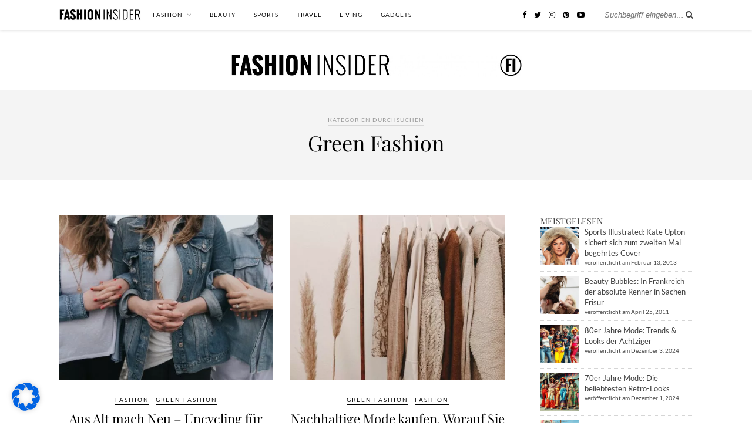

--- FILE ---
content_type: text/html; charset=UTF-8
request_url: https://www.fashion-insider.de/fashion/green-fashion/page/2/
body_size: 36698
content:
<!DOCTYPE html>
<html lang="de" prefix="og: https://ogp.me/ns#">
<head><meta charset="UTF-8"><script>if(navigator.userAgent.match(/MSIE|Internet Explorer/i)||navigator.userAgent.match(/Trident\/7\..*?rv:11/i)){var href=document.location.href;if(!href.match(/[?&]nowprocket/)){if(href.indexOf("?")==-1){if(href.indexOf("#")==-1){document.location.href=href+"?nowprocket=1"}else{document.location.href=href.replace("#","?nowprocket=1#")}}else{if(href.indexOf("#")==-1){document.location.href=href+"&nowprocket=1"}else{document.location.href=href.replace("#","&nowprocket=1#")}}}}</script><script>(()=>{class RocketLazyLoadScripts{constructor(){this.v="2.0.4",this.userEvents=["keydown","keyup","mousedown","mouseup","mousemove","mouseover","mouseout","touchmove","touchstart","touchend","touchcancel","wheel","click","dblclick","input"],this.attributeEvents=["onblur","onclick","oncontextmenu","ondblclick","onfocus","onmousedown","onmouseenter","onmouseleave","onmousemove","onmouseout","onmouseover","onmouseup","onmousewheel","onscroll","onsubmit"]}async t(){this.i(),this.o(),/iP(ad|hone)/.test(navigator.userAgent)&&this.h(),this.u(),this.l(this),this.m(),this.k(this),this.p(this),this._(),await Promise.all([this.R(),this.L()]),this.lastBreath=Date.now(),this.S(this),this.P(),this.D(),this.O(),this.M(),await this.C(this.delayedScripts.normal),await this.C(this.delayedScripts.defer),await this.C(this.delayedScripts.async),await this.T(),await this.F(),await this.j(),await this.A(),window.dispatchEvent(new Event("rocket-allScriptsLoaded")),this.everythingLoaded=!0,this.lastTouchEnd&&await new Promise(t=>setTimeout(t,500-Date.now()+this.lastTouchEnd)),this.I(),this.H(),this.U(),this.W()}i(){this.CSPIssue=sessionStorage.getItem("rocketCSPIssue"),document.addEventListener("securitypolicyviolation",t=>{this.CSPIssue||"script-src-elem"!==t.violatedDirective||"data"!==t.blockedURI||(this.CSPIssue=!0,sessionStorage.setItem("rocketCSPIssue",!0))},{isRocket:!0})}o(){window.addEventListener("pageshow",t=>{this.persisted=t.persisted,this.realWindowLoadedFired=!0},{isRocket:!0}),window.addEventListener("pagehide",()=>{this.onFirstUserAction=null},{isRocket:!0})}h(){let t;function e(e){t=e}window.addEventListener("touchstart",e,{isRocket:!0}),window.addEventListener("touchend",function i(o){o.changedTouches[0]&&t.changedTouches[0]&&Math.abs(o.changedTouches[0].pageX-t.changedTouches[0].pageX)<10&&Math.abs(o.changedTouches[0].pageY-t.changedTouches[0].pageY)<10&&o.timeStamp-t.timeStamp<200&&(window.removeEventListener("touchstart",e,{isRocket:!0}),window.removeEventListener("touchend",i,{isRocket:!0}),"INPUT"===o.target.tagName&&"text"===o.target.type||(o.target.dispatchEvent(new TouchEvent("touchend",{target:o.target,bubbles:!0})),o.target.dispatchEvent(new MouseEvent("mouseover",{target:o.target,bubbles:!0})),o.target.dispatchEvent(new PointerEvent("click",{target:o.target,bubbles:!0,cancelable:!0,detail:1,clientX:o.changedTouches[0].clientX,clientY:o.changedTouches[0].clientY})),event.preventDefault()))},{isRocket:!0})}q(t){this.userActionTriggered||("mousemove"!==t.type||this.firstMousemoveIgnored?"keyup"===t.type||"mouseover"===t.type||"mouseout"===t.type||(this.userActionTriggered=!0,this.onFirstUserAction&&this.onFirstUserAction()):this.firstMousemoveIgnored=!0),"click"===t.type&&t.preventDefault(),t.stopPropagation(),t.stopImmediatePropagation(),"touchstart"===this.lastEvent&&"touchend"===t.type&&(this.lastTouchEnd=Date.now()),"click"===t.type&&(this.lastTouchEnd=0),this.lastEvent=t.type,t.composedPath&&t.composedPath()[0].getRootNode()instanceof ShadowRoot&&(t.rocketTarget=t.composedPath()[0]),this.savedUserEvents.push(t)}u(){this.savedUserEvents=[],this.userEventHandler=this.q.bind(this),this.userEvents.forEach(t=>window.addEventListener(t,this.userEventHandler,{passive:!1,isRocket:!0})),document.addEventListener("visibilitychange",this.userEventHandler,{isRocket:!0})}U(){this.userEvents.forEach(t=>window.removeEventListener(t,this.userEventHandler,{passive:!1,isRocket:!0})),document.removeEventListener("visibilitychange",this.userEventHandler,{isRocket:!0}),this.savedUserEvents.forEach(t=>{(t.rocketTarget||t.target).dispatchEvent(new window[t.constructor.name](t.type,t))})}m(){const t="return false",e=Array.from(this.attributeEvents,t=>"data-rocket-"+t),i="["+this.attributeEvents.join("],[")+"]",o="[data-rocket-"+this.attributeEvents.join("],[data-rocket-")+"]",s=(e,i,o)=>{o&&o!==t&&(e.setAttribute("data-rocket-"+i,o),e["rocket"+i]=new Function("event",o),e.setAttribute(i,t))};new MutationObserver(t=>{for(const n of t)"attributes"===n.type&&(n.attributeName.startsWith("data-rocket-")||this.everythingLoaded?n.attributeName.startsWith("data-rocket-")&&this.everythingLoaded&&this.N(n.target,n.attributeName.substring(12)):s(n.target,n.attributeName,n.target.getAttribute(n.attributeName))),"childList"===n.type&&n.addedNodes.forEach(t=>{if(t.nodeType===Node.ELEMENT_NODE)if(this.everythingLoaded)for(const i of[t,...t.querySelectorAll(o)])for(const t of i.getAttributeNames())e.includes(t)&&this.N(i,t.substring(12));else for(const e of[t,...t.querySelectorAll(i)])for(const t of e.getAttributeNames())this.attributeEvents.includes(t)&&s(e,t,e.getAttribute(t))})}).observe(document,{subtree:!0,childList:!0,attributeFilter:[...this.attributeEvents,...e]})}I(){this.attributeEvents.forEach(t=>{document.querySelectorAll("[data-rocket-"+t+"]").forEach(e=>{this.N(e,t)})})}N(t,e){const i=t.getAttribute("data-rocket-"+e);i&&(t.setAttribute(e,i),t.removeAttribute("data-rocket-"+e))}k(t){Object.defineProperty(HTMLElement.prototype,"onclick",{get(){return this.rocketonclick||null},set(e){this.rocketonclick=e,this.setAttribute(t.everythingLoaded?"onclick":"data-rocket-onclick","this.rocketonclick(event)")}})}S(t){function e(e,i){let o=e[i];e[i]=null,Object.defineProperty(e,i,{get:()=>o,set(s){t.everythingLoaded?o=s:e["rocket"+i]=o=s}})}e(document,"onreadystatechange"),e(window,"onload"),e(window,"onpageshow");try{Object.defineProperty(document,"readyState",{get:()=>t.rocketReadyState,set(e){t.rocketReadyState=e},configurable:!0}),document.readyState="loading"}catch(t){console.log("WPRocket DJE readyState conflict, bypassing")}}l(t){this.originalAddEventListener=EventTarget.prototype.addEventListener,this.originalRemoveEventListener=EventTarget.prototype.removeEventListener,this.savedEventListeners=[],EventTarget.prototype.addEventListener=function(e,i,o){o&&o.isRocket||!t.B(e,this)&&!t.userEvents.includes(e)||t.B(e,this)&&!t.userActionTriggered||e.startsWith("rocket-")||t.everythingLoaded?t.originalAddEventListener.call(this,e,i,o):(t.savedEventListeners.push({target:this,remove:!1,type:e,func:i,options:o}),"mouseenter"!==e&&"mouseleave"!==e||t.originalAddEventListener.call(this,e,t.savedUserEvents.push,o))},EventTarget.prototype.removeEventListener=function(e,i,o){o&&o.isRocket||!t.B(e,this)&&!t.userEvents.includes(e)||t.B(e,this)&&!t.userActionTriggered||e.startsWith("rocket-")||t.everythingLoaded?t.originalRemoveEventListener.call(this,e,i,o):t.savedEventListeners.push({target:this,remove:!0,type:e,func:i,options:o})}}J(t,e){this.savedEventListeners=this.savedEventListeners.filter(i=>{let o=i.type,s=i.target||window;return e!==o||t!==s||(this.B(o,s)&&(i.type="rocket-"+o),this.$(i),!1)})}H(){EventTarget.prototype.addEventListener=this.originalAddEventListener,EventTarget.prototype.removeEventListener=this.originalRemoveEventListener,this.savedEventListeners.forEach(t=>this.$(t))}$(t){t.remove?this.originalRemoveEventListener.call(t.target,t.type,t.func,t.options):this.originalAddEventListener.call(t.target,t.type,t.func,t.options)}p(t){let e;function i(e){return t.everythingLoaded?e:e.split(" ").map(t=>"load"===t||t.startsWith("load.")?"rocket-jquery-load":t).join(" ")}function o(o){function s(e){const s=o.fn[e];o.fn[e]=o.fn.init.prototype[e]=function(){return this[0]===window&&t.userActionTriggered&&("string"==typeof arguments[0]||arguments[0]instanceof String?arguments[0]=i(arguments[0]):"object"==typeof arguments[0]&&Object.keys(arguments[0]).forEach(t=>{const e=arguments[0][t];delete arguments[0][t],arguments[0][i(t)]=e})),s.apply(this,arguments),this}}if(o&&o.fn&&!t.allJQueries.includes(o)){const e={DOMContentLoaded:[],"rocket-DOMContentLoaded":[]};for(const t in e)document.addEventListener(t,()=>{e[t].forEach(t=>t())},{isRocket:!0});o.fn.ready=o.fn.init.prototype.ready=function(i){function s(){parseInt(o.fn.jquery)>2?setTimeout(()=>i.bind(document)(o)):i.bind(document)(o)}return"function"==typeof i&&(t.realDomReadyFired?!t.userActionTriggered||t.fauxDomReadyFired?s():e["rocket-DOMContentLoaded"].push(s):e.DOMContentLoaded.push(s)),o([])},s("on"),s("one"),s("off"),t.allJQueries.push(o)}e=o}t.allJQueries=[],o(window.jQuery),Object.defineProperty(window,"jQuery",{get:()=>e,set(t){o(t)}})}P(){const t=new Map;document.write=document.writeln=function(e){const i=document.currentScript,o=document.createRange(),s=i.parentElement;let n=t.get(i);void 0===n&&(n=i.nextSibling,t.set(i,n));const c=document.createDocumentFragment();o.setStart(c,0),c.appendChild(o.createContextualFragment(e)),s.insertBefore(c,n)}}async R(){return new Promise(t=>{this.userActionTriggered?t():this.onFirstUserAction=t})}async L(){return new Promise(t=>{document.addEventListener("DOMContentLoaded",()=>{this.realDomReadyFired=!0,t()},{isRocket:!0})})}async j(){return this.realWindowLoadedFired?Promise.resolve():new Promise(t=>{window.addEventListener("load",t,{isRocket:!0})})}M(){this.pendingScripts=[];this.scriptsMutationObserver=new MutationObserver(t=>{for(const e of t)e.addedNodes.forEach(t=>{"SCRIPT"!==t.tagName||t.noModule||t.isWPRocket||this.pendingScripts.push({script:t,promise:new Promise(e=>{const i=()=>{const i=this.pendingScripts.findIndex(e=>e.script===t);i>=0&&this.pendingScripts.splice(i,1),e()};t.addEventListener("load",i,{isRocket:!0}),t.addEventListener("error",i,{isRocket:!0}),setTimeout(i,1e3)})})})}),this.scriptsMutationObserver.observe(document,{childList:!0,subtree:!0})}async F(){await this.X(),this.pendingScripts.length?(await this.pendingScripts[0].promise,await this.F()):this.scriptsMutationObserver.disconnect()}D(){this.delayedScripts={normal:[],async:[],defer:[]},document.querySelectorAll("script[type$=rocketlazyloadscript]").forEach(t=>{t.hasAttribute("data-rocket-src")?t.hasAttribute("async")&&!1!==t.async?this.delayedScripts.async.push(t):t.hasAttribute("defer")&&!1!==t.defer||"module"===t.getAttribute("data-rocket-type")?this.delayedScripts.defer.push(t):this.delayedScripts.normal.push(t):this.delayedScripts.normal.push(t)})}async _(){await this.L();let t=[];document.querySelectorAll("script[type$=rocketlazyloadscript][data-rocket-src]").forEach(e=>{let i=e.getAttribute("data-rocket-src");if(i&&!i.startsWith("data:")){i.startsWith("//")&&(i=location.protocol+i);try{const o=new URL(i).origin;o!==location.origin&&t.push({src:o,crossOrigin:e.crossOrigin||"module"===e.getAttribute("data-rocket-type")})}catch(t){}}}),t=[...new Map(t.map(t=>[JSON.stringify(t),t])).values()],this.Y(t,"preconnect")}async G(t){if(await this.K(),!0!==t.noModule||!("noModule"in HTMLScriptElement.prototype))return new Promise(e=>{let i;function o(){(i||t).setAttribute("data-rocket-status","executed"),e()}try{if(navigator.userAgent.includes("Firefox/")||""===navigator.vendor||this.CSPIssue)i=document.createElement("script"),[...t.attributes].forEach(t=>{let e=t.nodeName;"type"!==e&&("data-rocket-type"===e&&(e="type"),"data-rocket-src"===e&&(e="src"),i.setAttribute(e,t.nodeValue))}),t.text&&(i.text=t.text),t.nonce&&(i.nonce=t.nonce),i.hasAttribute("src")?(i.addEventListener("load",o,{isRocket:!0}),i.addEventListener("error",()=>{i.setAttribute("data-rocket-status","failed-network"),e()},{isRocket:!0}),setTimeout(()=>{i.isConnected||e()},1)):(i.text=t.text,o()),i.isWPRocket=!0,t.parentNode.replaceChild(i,t);else{const i=t.getAttribute("data-rocket-type"),s=t.getAttribute("data-rocket-src");i?(t.type=i,t.removeAttribute("data-rocket-type")):t.removeAttribute("type"),t.addEventListener("load",o,{isRocket:!0}),t.addEventListener("error",i=>{this.CSPIssue&&i.target.src.startsWith("data:")?(console.log("WPRocket: CSP fallback activated"),t.removeAttribute("src"),this.G(t).then(e)):(t.setAttribute("data-rocket-status","failed-network"),e())},{isRocket:!0}),s?(t.fetchPriority="high",t.removeAttribute("data-rocket-src"),t.src=s):t.src="data:text/javascript;base64,"+window.btoa(unescape(encodeURIComponent(t.text)))}}catch(i){t.setAttribute("data-rocket-status","failed-transform"),e()}});t.setAttribute("data-rocket-status","skipped")}async C(t){const e=t.shift();return e?(e.isConnected&&await this.G(e),this.C(t)):Promise.resolve()}O(){this.Y([...this.delayedScripts.normal,...this.delayedScripts.defer,...this.delayedScripts.async],"preload")}Y(t,e){this.trash=this.trash||[];let i=!0;var o=document.createDocumentFragment();t.forEach(t=>{const s=t.getAttribute&&t.getAttribute("data-rocket-src")||t.src;if(s&&!s.startsWith("data:")){const n=document.createElement("link");n.href=s,n.rel=e,"preconnect"!==e&&(n.as="script",n.fetchPriority=i?"high":"low"),t.getAttribute&&"module"===t.getAttribute("data-rocket-type")&&(n.crossOrigin=!0),t.crossOrigin&&(n.crossOrigin=t.crossOrigin),t.integrity&&(n.integrity=t.integrity),t.nonce&&(n.nonce=t.nonce),o.appendChild(n),this.trash.push(n),i=!1}}),document.head.appendChild(o)}W(){this.trash.forEach(t=>t.remove())}async T(){try{document.readyState="interactive"}catch(t){}this.fauxDomReadyFired=!0;try{await this.K(),this.J(document,"readystatechange"),document.dispatchEvent(new Event("rocket-readystatechange")),await this.K(),document.rocketonreadystatechange&&document.rocketonreadystatechange(),await this.K(),this.J(document,"DOMContentLoaded"),document.dispatchEvent(new Event("rocket-DOMContentLoaded")),await this.K(),this.J(window,"DOMContentLoaded"),window.dispatchEvent(new Event("rocket-DOMContentLoaded"))}catch(t){console.error(t)}}async A(){try{document.readyState="complete"}catch(t){}try{await this.K(),this.J(document,"readystatechange"),document.dispatchEvent(new Event("rocket-readystatechange")),await this.K(),document.rocketonreadystatechange&&document.rocketonreadystatechange(),await this.K(),this.J(window,"load"),window.dispatchEvent(new Event("rocket-load")),await this.K(),window.rocketonload&&window.rocketonload(),await this.K(),this.allJQueries.forEach(t=>t(window).trigger("rocket-jquery-load")),await this.K(),this.J(window,"pageshow");const t=new Event("rocket-pageshow");t.persisted=this.persisted,window.dispatchEvent(t),await this.K(),window.rocketonpageshow&&window.rocketonpageshow({persisted:this.persisted})}catch(t){console.error(t)}}async K(){Date.now()-this.lastBreath>45&&(await this.X(),this.lastBreath=Date.now())}async X(){return document.hidden?new Promise(t=>setTimeout(t)):new Promise(t=>requestAnimationFrame(t))}B(t,e){return e===document&&"readystatechange"===t||(e===document&&"DOMContentLoaded"===t||(e===window&&"DOMContentLoaded"===t||(e===window&&"load"===t||e===window&&"pageshow"===t)))}static run(){(new RocketLazyLoadScripts).t()}}RocketLazyLoadScripts.run()})();</script>

	
	<meta http-equiv="X-UA-Compatible" content="IE=edge">
	<meta name="viewport" content="width=device-width, initial-scale=1">
	<link rel="profile" href="https://gmpg.org/xfn/11" />

		<link rel="shortcut icon" href="https://www.fashion-insider.de/wp-content/uploads/2020/02/Bildschirmfoto-2020-02-06-um-22.04.31.png.webp" />
	
	<link rel="alternate" type="application/rss+xml" title="FASHION INSIDER MAGAZIN Modeblog RSS Feed" href="https://www.fashion-insider.de/feed/" />
	<link rel="alternate" type="application/atom+xml" title="FASHION INSIDER MAGAZIN Modeblog Atom Feed" href="https://www.fashion-insider.de/feed/atom/" />
	<link rel="pingback" href="https://www.fashion-insider.de/xmlrpc.php" />

		<style>img:is([sizes="auto" i], [sizes^="auto," i]) { contain-intrinsic-size: 3000px 1500px }</style>
	
<!-- Suchmaschinen-Optimierung durch Rank Math PRO - https://rankmath.com/ -->
<title>Green Fashion Neuheiten, News &amp; Hintergründe - Seite 2 von 16 - FASHION INSIDER MAGAZIN Modeblog</title>
<meta name="description" content="Green Fashion News ✓ Aktuelle Hintergründe ✓ Green Fashion Ideen, Anregungen und Inspiration ✓ Termine, Trends und Neuheiten ✓ Insider-Tipps direkt vom Modeblogger"/>
<meta name="robots" content="index, follow, max-snippet:-1, max-video-preview:-1, max-image-preview:large"/>
<link rel="canonical" href="https://www.fashion-insider.de/fashion/green-fashion/page/2/" />
<link rel="prev" href="https://www.fashion-insider.de/fashion/green-fashion/" />
<link rel="next" href="https://www.fashion-insider.de/fashion/green-fashion/page/3/" />
<meta property="og:locale" content="de_DE" />
<meta property="og:type" content="article" />
<meta property="og:title" content="Green Fashion Neuheiten, News &amp; Hintergründe - Seite 2 von 16 - FASHION INSIDER MAGAZIN Modeblog" />
<meta property="og:description" content="Green Fashion News ✓ Aktuelle Hintergründe ✓ Green Fashion Ideen, Anregungen und Inspiration ✓ Termine, Trends und Neuheiten ✓ Insider-Tipps direkt vom Modeblogger" />
<meta property="og:url" content="https://www.fashion-insider.de/fashion/green-fashion/page/2/" />
<meta property="og:site_name" content="Fashion Insider Modeblog" />
<meta property="article:publisher" content="http://facebook.com/Fashion.Insider.Magazin" />
<meta name="twitter:card" content="summary_large_image" />
<meta name="twitter:title" content="Green Fashion Neuheiten, News &amp; Hintergründe - Seite 2 von 16 - FASHION INSIDER MAGAZIN Modeblog" />
<meta name="twitter:description" content="Green Fashion News ✓ Aktuelle Hintergründe ✓ Green Fashion Ideen, Anregungen und Inspiration ✓ Termine, Trends und Neuheiten ✓ Insider-Tipps direkt vom Modeblogger" />
<meta name="twitter:site" content="@fashion_insider" />
<meta name="twitter:label1" content="Beiträge" />
<meta name="twitter:data1" content="76" />
<script type="application/ld+json" class="rank-math-schema">{"@context":"https://schema.org","@graph":[{"@type":"Person","@id":"https://www.fashion-insider.de/#person","name":"Fashion Insider Modeblog","sameAs":["http://facebook.com/Fashion.Insider.Magazin","https://twitter.com/fashion_insider","http://instagram.com/fashion_insider_magazin/","https://www.linkedin.com/company/fashion-insider/","https://www.pinterest.de/fashioninsider/","https://www.youtube.com/channel/UCva_jdzYAs-AM5O0onc64-w"],"image":{"@type":"ImageObject","@id":"https://www.fashion-insider.de/#logo","url":"https://www.fashion-insider.de/wp-content/uploads/2020/02/Bildschirmfoto-2020-02-06-um-22.04.31.png","contentUrl":"https://www.fashion-insider.de/wp-content/uploads/2020/02/Bildschirmfoto-2020-02-06-um-22.04.31.png","caption":"Fashion Insider Modeblog","inLanguage":"de","width":"122","height":"106"}},{"@type":"WebSite","@id":"https://www.fashion-insider.de/#website","url":"https://www.fashion-insider.de","name":"Fashion Insider Modeblog","publisher":{"@id":"https://www.fashion-insider.de/#person"},"inLanguage":"de"},{"@type":"CollectionPage","@id":"https://www.fashion-insider.de/fashion/green-fashion/page/2/#webpage","url":"https://www.fashion-insider.de/fashion/green-fashion/page/2/","name":"Green Fashion Neuheiten, News &amp; Hintergr\u00fcnde - Seite 2 von 16 - FASHION INSIDER MAGAZIN Modeblog","isPartOf":{"@id":"https://www.fashion-insider.de/#website"},"inLanguage":"de"}]}</script>
<!-- /Rank Math WordPress SEO Plugin -->


<link rel="alternate" type="application/rss+xml" title="FASHION INSIDER MAGAZIN Modeblog &raquo; Feed" href="https://www.fashion-insider.de/feed/" />
<link rel="alternate" type="application/rss+xml" title="FASHION INSIDER MAGAZIN Modeblog &raquo; Kommentar-Feed" href="https://www.fashion-insider.de/comments/feed/" />
<script type="text/javascript" id="wpp-js" src="https://www.fashion-insider.de/wp-content/plugins/wordpress-popular-posts/assets/js/wpp.min.js?ver=7.3.6" data-sampling="0" data-sampling-rate="100" data-api-url="https://www.fashion-insider.de/wp-json/wordpress-popular-posts" data-post-id="0" data-token="d99b449ff9" data-lang="0" data-debug="0"></script>
<link rel="alternate" type="application/rss+xml" title="FASHION INSIDER MAGAZIN Modeblog &raquo; Green Fashion Kategorie-Feed" href="https://www.fashion-insider.de/fashion/green-fashion/feed/" />
<link rel='stylesheet' id='sbi_styles-css' href='https://www.fashion-insider.de/wp-content/plugins/instagram-feed/css/sbi-styles.min.css?ver=6.10.0' type='text/css' media='all' />
<style id='wp-emoji-styles-inline-css' type='text/css'>

	img.wp-smiley, img.emoji {
		display: inline !important;
		border: none !important;
		box-shadow: none !important;
		height: 1em !important;
		width: 1em !important;
		margin: 0 0.07em !important;
		vertical-align: -0.1em !important;
		background: none !important;
		padding: 0 !important;
	}
</style>
<link rel='stylesheet' id='wp-block-library-css' href='https://www.fashion-insider.de/wp-includes/css/dist/block-library/style.min.css?ver=6.8.2' type='text/css' media='all' />
<style id='classic-theme-styles-inline-css' type='text/css'>
/*! This file is auto-generated */
.wp-block-button__link{color:#fff;background-color:#32373c;border-radius:9999px;box-shadow:none;text-decoration:none;padding:calc(.667em + 2px) calc(1.333em + 2px);font-size:1.125em}.wp-block-file__button{background:#32373c;color:#fff;text-decoration:none}
</style>
<style id='global-styles-inline-css' type='text/css'>
:root{--wp--preset--aspect-ratio--square: 1;--wp--preset--aspect-ratio--4-3: 4/3;--wp--preset--aspect-ratio--3-4: 3/4;--wp--preset--aspect-ratio--3-2: 3/2;--wp--preset--aspect-ratio--2-3: 2/3;--wp--preset--aspect-ratio--16-9: 16/9;--wp--preset--aspect-ratio--9-16: 9/16;--wp--preset--color--black: #000000;--wp--preset--color--cyan-bluish-gray: #abb8c3;--wp--preset--color--white: #ffffff;--wp--preset--color--pale-pink: #f78da7;--wp--preset--color--vivid-red: #cf2e2e;--wp--preset--color--luminous-vivid-orange: #ff6900;--wp--preset--color--luminous-vivid-amber: #fcb900;--wp--preset--color--light-green-cyan: #7bdcb5;--wp--preset--color--vivid-green-cyan: #00d084;--wp--preset--color--pale-cyan-blue: #8ed1fc;--wp--preset--color--vivid-cyan-blue: #0693e3;--wp--preset--color--vivid-purple: #9b51e0;--wp--preset--gradient--vivid-cyan-blue-to-vivid-purple: linear-gradient(135deg,rgba(6,147,227,1) 0%,rgb(155,81,224) 100%);--wp--preset--gradient--light-green-cyan-to-vivid-green-cyan: linear-gradient(135deg,rgb(122,220,180) 0%,rgb(0,208,130) 100%);--wp--preset--gradient--luminous-vivid-amber-to-luminous-vivid-orange: linear-gradient(135deg,rgba(252,185,0,1) 0%,rgba(255,105,0,1) 100%);--wp--preset--gradient--luminous-vivid-orange-to-vivid-red: linear-gradient(135deg,rgba(255,105,0,1) 0%,rgb(207,46,46) 100%);--wp--preset--gradient--very-light-gray-to-cyan-bluish-gray: linear-gradient(135deg,rgb(238,238,238) 0%,rgb(169,184,195) 100%);--wp--preset--gradient--cool-to-warm-spectrum: linear-gradient(135deg,rgb(74,234,220) 0%,rgb(151,120,209) 20%,rgb(207,42,186) 40%,rgb(238,44,130) 60%,rgb(251,105,98) 80%,rgb(254,248,76) 100%);--wp--preset--gradient--blush-light-purple: linear-gradient(135deg,rgb(255,206,236) 0%,rgb(152,150,240) 100%);--wp--preset--gradient--blush-bordeaux: linear-gradient(135deg,rgb(254,205,165) 0%,rgb(254,45,45) 50%,rgb(107,0,62) 100%);--wp--preset--gradient--luminous-dusk: linear-gradient(135deg,rgb(255,203,112) 0%,rgb(199,81,192) 50%,rgb(65,88,208) 100%);--wp--preset--gradient--pale-ocean: linear-gradient(135deg,rgb(255,245,203) 0%,rgb(182,227,212) 50%,rgb(51,167,181) 100%);--wp--preset--gradient--electric-grass: linear-gradient(135deg,rgb(202,248,128) 0%,rgb(113,206,126) 100%);--wp--preset--gradient--midnight: linear-gradient(135deg,rgb(2,3,129) 0%,rgb(40,116,252) 100%);--wp--preset--font-size--small: 13px;--wp--preset--font-size--medium: 20px;--wp--preset--font-size--large: 36px;--wp--preset--font-size--x-large: 42px;--wp--preset--spacing--20: 0.44rem;--wp--preset--spacing--30: 0.67rem;--wp--preset--spacing--40: 1rem;--wp--preset--spacing--50: 1.5rem;--wp--preset--spacing--60: 2.25rem;--wp--preset--spacing--70: 3.38rem;--wp--preset--spacing--80: 5.06rem;--wp--preset--shadow--natural: 6px 6px 9px rgba(0, 0, 0, 0.2);--wp--preset--shadow--deep: 12px 12px 50px rgba(0, 0, 0, 0.4);--wp--preset--shadow--sharp: 6px 6px 0px rgba(0, 0, 0, 0.2);--wp--preset--shadow--outlined: 6px 6px 0px -3px rgba(255, 255, 255, 1), 6px 6px rgba(0, 0, 0, 1);--wp--preset--shadow--crisp: 6px 6px 0px rgba(0, 0, 0, 1);}:where(.is-layout-flex){gap: 0.5em;}:where(.is-layout-grid){gap: 0.5em;}body .is-layout-flex{display: flex;}.is-layout-flex{flex-wrap: wrap;align-items: center;}.is-layout-flex > :is(*, div){margin: 0;}body .is-layout-grid{display: grid;}.is-layout-grid > :is(*, div){margin: 0;}:where(.wp-block-columns.is-layout-flex){gap: 2em;}:where(.wp-block-columns.is-layout-grid){gap: 2em;}:where(.wp-block-post-template.is-layout-flex){gap: 1.25em;}:where(.wp-block-post-template.is-layout-grid){gap: 1.25em;}.has-black-color{color: var(--wp--preset--color--black) !important;}.has-cyan-bluish-gray-color{color: var(--wp--preset--color--cyan-bluish-gray) !important;}.has-white-color{color: var(--wp--preset--color--white) !important;}.has-pale-pink-color{color: var(--wp--preset--color--pale-pink) !important;}.has-vivid-red-color{color: var(--wp--preset--color--vivid-red) !important;}.has-luminous-vivid-orange-color{color: var(--wp--preset--color--luminous-vivid-orange) !important;}.has-luminous-vivid-amber-color{color: var(--wp--preset--color--luminous-vivid-amber) !important;}.has-light-green-cyan-color{color: var(--wp--preset--color--light-green-cyan) !important;}.has-vivid-green-cyan-color{color: var(--wp--preset--color--vivid-green-cyan) !important;}.has-pale-cyan-blue-color{color: var(--wp--preset--color--pale-cyan-blue) !important;}.has-vivid-cyan-blue-color{color: var(--wp--preset--color--vivid-cyan-blue) !important;}.has-vivid-purple-color{color: var(--wp--preset--color--vivid-purple) !important;}.has-black-background-color{background-color: var(--wp--preset--color--black) !important;}.has-cyan-bluish-gray-background-color{background-color: var(--wp--preset--color--cyan-bluish-gray) !important;}.has-white-background-color{background-color: var(--wp--preset--color--white) !important;}.has-pale-pink-background-color{background-color: var(--wp--preset--color--pale-pink) !important;}.has-vivid-red-background-color{background-color: var(--wp--preset--color--vivid-red) !important;}.has-luminous-vivid-orange-background-color{background-color: var(--wp--preset--color--luminous-vivid-orange) !important;}.has-luminous-vivid-amber-background-color{background-color: var(--wp--preset--color--luminous-vivid-amber) !important;}.has-light-green-cyan-background-color{background-color: var(--wp--preset--color--light-green-cyan) !important;}.has-vivid-green-cyan-background-color{background-color: var(--wp--preset--color--vivid-green-cyan) !important;}.has-pale-cyan-blue-background-color{background-color: var(--wp--preset--color--pale-cyan-blue) !important;}.has-vivid-cyan-blue-background-color{background-color: var(--wp--preset--color--vivid-cyan-blue) !important;}.has-vivid-purple-background-color{background-color: var(--wp--preset--color--vivid-purple) !important;}.has-black-border-color{border-color: var(--wp--preset--color--black) !important;}.has-cyan-bluish-gray-border-color{border-color: var(--wp--preset--color--cyan-bluish-gray) !important;}.has-white-border-color{border-color: var(--wp--preset--color--white) !important;}.has-pale-pink-border-color{border-color: var(--wp--preset--color--pale-pink) !important;}.has-vivid-red-border-color{border-color: var(--wp--preset--color--vivid-red) !important;}.has-luminous-vivid-orange-border-color{border-color: var(--wp--preset--color--luminous-vivid-orange) !important;}.has-luminous-vivid-amber-border-color{border-color: var(--wp--preset--color--luminous-vivid-amber) !important;}.has-light-green-cyan-border-color{border-color: var(--wp--preset--color--light-green-cyan) !important;}.has-vivid-green-cyan-border-color{border-color: var(--wp--preset--color--vivid-green-cyan) !important;}.has-pale-cyan-blue-border-color{border-color: var(--wp--preset--color--pale-cyan-blue) !important;}.has-vivid-cyan-blue-border-color{border-color: var(--wp--preset--color--vivid-cyan-blue) !important;}.has-vivid-purple-border-color{border-color: var(--wp--preset--color--vivid-purple) !important;}.has-vivid-cyan-blue-to-vivid-purple-gradient-background{background: var(--wp--preset--gradient--vivid-cyan-blue-to-vivid-purple) !important;}.has-light-green-cyan-to-vivid-green-cyan-gradient-background{background: var(--wp--preset--gradient--light-green-cyan-to-vivid-green-cyan) !important;}.has-luminous-vivid-amber-to-luminous-vivid-orange-gradient-background{background: var(--wp--preset--gradient--luminous-vivid-amber-to-luminous-vivid-orange) !important;}.has-luminous-vivid-orange-to-vivid-red-gradient-background{background: var(--wp--preset--gradient--luminous-vivid-orange-to-vivid-red) !important;}.has-very-light-gray-to-cyan-bluish-gray-gradient-background{background: var(--wp--preset--gradient--very-light-gray-to-cyan-bluish-gray) !important;}.has-cool-to-warm-spectrum-gradient-background{background: var(--wp--preset--gradient--cool-to-warm-spectrum) !important;}.has-blush-light-purple-gradient-background{background: var(--wp--preset--gradient--blush-light-purple) !important;}.has-blush-bordeaux-gradient-background{background: var(--wp--preset--gradient--blush-bordeaux) !important;}.has-luminous-dusk-gradient-background{background: var(--wp--preset--gradient--luminous-dusk) !important;}.has-pale-ocean-gradient-background{background: var(--wp--preset--gradient--pale-ocean) !important;}.has-electric-grass-gradient-background{background: var(--wp--preset--gradient--electric-grass) !important;}.has-midnight-gradient-background{background: var(--wp--preset--gradient--midnight) !important;}.has-small-font-size{font-size: var(--wp--preset--font-size--small) !important;}.has-medium-font-size{font-size: var(--wp--preset--font-size--medium) !important;}.has-large-font-size{font-size: var(--wp--preset--font-size--large) !important;}.has-x-large-font-size{font-size: var(--wp--preset--font-size--x-large) !important;}
:where(.wp-block-post-template.is-layout-flex){gap: 1.25em;}:where(.wp-block-post-template.is-layout-grid){gap: 1.25em;}
:where(.wp-block-columns.is-layout-flex){gap: 2em;}:where(.wp-block-columns.is-layout-grid){gap: 2em;}
:root :where(.wp-block-pullquote){font-size: 1.5em;line-height: 1.6;}
</style>
<link data-minify="1" rel='stylesheet' id='cta-button-style-front-css' href='https://www.fashion-insider.de/wp-content/cache/min/1/wp-content/plugins/custom-buttons/assets/cta-style.css?ver=1765915794' type='text/css' media='all' />
<style id='cta-button-style-front-inline-css' type='text/css'>
.pk-affiliate::after, .btn-hi[href*="amazon"]::after, .btn-hi[href*="amzn"]::after, .btn-hi[href*="digidip"]::after, .btn-hi[href*="awin1"]::after, .btn-hi[href*="linksynergy"]::after, .btn-hi[href*="viglink"]::after { content:" *" }
</style>
<link rel='stylesheet' id='ez-toc-css' href='https://www.fashion-insider.de/wp-content/plugins/easy-table-of-contents/assets/css/screen.min.css?ver=2.0.80' type='text/css' media='all' />
<style id='ez-toc-inline-css' type='text/css'>
div#ez-toc-container .ez-toc-title {font-size: 120%;}div#ez-toc-container .ez-toc-title {font-weight: 500;}div#ez-toc-container ul li , div#ez-toc-container ul li a {font-size: 95%;}div#ez-toc-container ul li , div#ez-toc-container ul li a {font-weight: 500;}div#ez-toc-container nav ul ul li {font-size: 90%;}.ez-toc-box-title {font-weight: bold; margin-bottom: 10px; text-align: center; text-transform: uppercase; letter-spacing: 1px; color: #666; padding-bottom: 5px;position:absolute;top:-4%;left:5%;background-color: inherit;transition: top 0.3s ease;}.ez-toc-box-title.toc-closed {top:-25%;}
.ez-toc-container-direction {direction: ltr;}.ez-toc-counter ul{counter-reset: item ;}.ez-toc-counter nav ul li a::before {content: counters(item, '.', decimal) '. ';display: inline-block;counter-increment: item;flex-grow: 0;flex-shrink: 0;margin-right: .2em; float: left; }.ez-toc-widget-direction {direction: ltr;}.ez-toc-widget-container ul{counter-reset: item ;}.ez-toc-widget-container nav ul li a::before {content: counters(item, '.', decimal) '. ';display: inline-block;counter-increment: item;flex-grow: 0;flex-shrink: 0;margin-right: .2em; float: left; }
</style>
<link data-minify="1" rel='stylesheet' id='wordpress-popular-posts-css-css' href='https://www.fashion-insider.de/wp-content/cache/min/1/wp-content/plugins/wordpress-popular-posts/assets/css/wpp.css?ver=1765915794' type='text/css' media='all' />
<link data-minify="1" rel='stylesheet' id='default_body_font-css' href='https://www.fashion-insider.de/wp-content/cache/min/1/wp-content/themes/rosemary-child/fonts.css?ver=1765915794' type='text/css' media='all' />
<link data-minify="1" rel='stylesheet' id='default_heading_font-css' href='https://www.fashion-insider.de/wp-content/cache/min/1/wp-content/themes/rosemary-child/fonts-heading.css?ver=1765915794' type='text/css' media='all' />
<link data-minify="1" rel='stylesheet' id='sp_style-css' href='https://www.fashion-insider.de/wp-content/cache/min/1/wp-content/themes/rosemary/style.css?ver=1765915794' type='text/css' media='all' />
<link data-minify="1" rel='stylesheet' id='sp_style_child-css' href='https://www.fashion-insider.de/wp-content/cache/min/1/wp-content/themes/rosemary-child/style.css?ver=1765915794' type='text/css' media='all' />
<link data-minify="1" rel='stylesheet' id='font-awesome-css' href='https://www.fashion-insider.de/wp-content/cache/min/1/wp-content/themes/rosemary/css/font-awesome.min.css?ver=1765915794' type='text/css' media='all' />
<link data-minify="1" rel='stylesheet' id='responsive-css' href='https://www.fashion-insider.de/wp-content/cache/min/1/wp-content/themes/rosemary/css/responsive.css?ver=1765915794' type='text/css' media='all' />
<link data-minify="1" rel='stylesheet' id='borlabs-cookie-css' href='https://www.fashion-insider.de/wp-content/cache/min/1/wp-content/cache/borlabs-cookie/borlabs-cookie_1_de.css?ver=1765915794' type='text/css' media='all' />
<style id='rocket-lazyload-inline-css' type='text/css'>
.rll-youtube-player{position:relative;padding-bottom:56.23%;height:0;overflow:hidden;max-width:100%;}.rll-youtube-player:focus-within{outline: 2px solid currentColor;outline-offset: 5px;}.rll-youtube-player iframe{position:absolute;top:0;left:0;width:100%;height:100%;z-index:100;background:0 0}.rll-youtube-player img{bottom:0;display:block;left:0;margin:auto;max-width:100%;width:100%;position:absolute;right:0;top:0;border:none;height:auto;-webkit-transition:.4s all;-moz-transition:.4s all;transition:.4s all}.rll-youtube-player img:hover{-webkit-filter:brightness(75%)}.rll-youtube-player .play{height:100%;width:100%;left:0;top:0;position:absolute;background:url(https://www.fashion-insider.de/wp-content/plugins/wp-rocket/assets/img/youtube.png) no-repeat center;background-color: transparent !important;cursor:pointer;border:none;}
</style>
<script type="text/javascript" src="https://www.fashion-insider.de/wp-includes/js/jquery/jquery.min.js?ver=3.7.1" id="jquery-core-js"></script>
<script type="text/javascript" src="https://www.fashion-insider.de/wp-includes/js/jquery/jquery-migrate.min.js?ver=3.4.1" id="jquery-migrate-js" data-rocket-defer defer></script>
<script type="text/javascript" id="borlabs-cookie-prioritize-js-extra">
/* <![CDATA[ */
var borlabsCookiePrioritized = {"domain":"www.fashion-insider.de","path":"\/","version":"1","bots":"1","optInJS":{"statistics":{"google-analytics":"[base64]"}}};
/* ]]> */
</script>
<script type="text/javascript" src="https://www.fashion-insider.de/wp-content/plugins/borlabs-cookie/assets/javascript/borlabs-cookie-prioritize.min.js?ver=2.3.6" id="borlabs-cookie-prioritize-js" data-rocket-defer defer></script>
<link rel="https://api.w.org/" href="https://www.fashion-insider.de/wp-json/" /><link rel="alternate" title="JSON" type="application/json" href="https://www.fashion-insider.de/wp-json/wp/v2/categories/9" /><link rel="EditURI" type="application/rsd+xml" title="RSD" href="https://www.fashion-insider.de/xmlrpc.php?rsd" />
<meta name="generator" content="WordPress 6.8.2" />
            <style id="wpp-loading-animation-styles">@-webkit-keyframes bgslide{from{background-position-x:0}to{background-position-x:-200%}}@keyframes bgslide{from{background-position-x:0}to{background-position-x:-200%}}.wpp-widget-block-placeholder,.wpp-shortcode-placeholder{margin:0 auto;width:60px;height:3px;background:#dd3737;background:linear-gradient(90deg,#dd3737 0%,#571313 10%,#dd3737 100%);background-size:200% auto;border-radius:3px;-webkit-animation:bgslide 1s infinite linear;animation:bgslide 1s infinite linear}</style>
                <style type="text/css">
	
		#logo { padding:42px 0 72px; }
		
								#nav-wrapper .menu li.current-menu-item > a, #nav-wrapper .menu li.current_page_item > a, #nav-wrapper .menu li a:hover {  color:#000000; }
		
		#nav-wrapper .menu .sub-menu, #nav-wrapper .menu .children { background: ; }
		#nav-wrapper ul.menu ul a, #nav-wrapper .menu ul ul a {  color:; }
		#nav-wrapper ul.menu ul a:hover, #nav-wrapper .menu ul ul a:hover { color: #000000; background:; }
		
		.slicknav_nav { background:; }
		.slicknav_nav a { color:; }
		.slicknav_menu .slicknav_icon-bar { background-color:; }
		
		#top-social a i { color:; }
		#top-social a:hover i { color:#000000; }
		
		#top-search i { color:; }
		#top-search { border-color:; }
				.cart-contents .sp-count {background:#000000;}				
		.widget-title { background:; color:; border-color:#000000; }
		
				.social-widget a:hover > i { color:#000000; }		
		a, .social-widget a:hover > i, .woocommerce .star-rating { color:#000000; }
		.post-header .cat a, .post-entry blockquote { border-color:#000000; }
		
		.feat-item .read-more, .more-button  { background:; color:; border-color:#000000;}
		.feat-item .read-more:hover, .more-button:hover  { background:#000000; color:; border-color:#000000;}
		
						
				.hreview-aggregate, .ratingtext  { display: none; }				
    </style>
    <script type="rocketlazyloadscript">
if('0' === '1') {
    window.dataLayer = window.dataLayer || [];
    function gtag(){dataLayer.push(arguments);}
    gtag('consent', 'default', {
       'ad_storage': 'denied',
       'analytics_storage': 'denied'
    });
    gtag("js", new Date());

    gtag("config", "UA-6483121-4", { "anonymize_ip": true });

    (function (w, d, s, i) {
    var f = d.getElementsByTagName(s)[0],
        j = d.createElement(s);
    j.async = true;
    j.src =
        "https://www.googletagmanager.com/gtag/js?id=" + i;
    f.parentNode.insertBefore(j, f);
    })(window, document, "script", "UA-6483121-4");
}
</script><!-- Es ist keine amphtml-Version verfügbar für diese URL. --><noscript><style id="rocket-lazyload-nojs-css">.rll-youtube-player, [data-lazy-src]{display:none !important;}</style></noscript>
    	<script type="rocketlazyloadscript" async data-rocket-src="https://pagead2.googlesyndication.com/pagead/js/adsbygoogle.js?client=ca-pub-4037519675271970"
     crossorigin="anonymous"></script>

<meta name="generator" content="WP Rocket 3.19.4" data-wpr-features="wpr_delay_js wpr_defer_js wpr_minify_js wpr_lazyload_images wpr_lazyload_iframes wpr_cache_webp wpr_minify_css wpr_preload_links" /></head>

<body class="archive paged category category-green-fashion category-9 paged-2 category-paged-2 wp-theme-rosemary wp-child-theme-rosemary-child">

	<div data-rocket-location-hash="fa2df86891b0a87573f305dfc8275fa5" id="top-bar">

		<div data-rocket-location-hash="6005da2017e5fd3302f88d75d9af55c2" class="container">
			<div data-rocket-location-hash="0458faadd317b0eebe210366c3d7b008" class="menu-mobile"></div>

			<div data-rocket-location-hash="cccebdcc51ce7b803396a214a65f2a2f" id="logo">

				
											<h2><a href="https://www.fashion-insider.de"><img src="data:image/svg+xml,%3Csvg%20xmlns='http://www.w3.org/2000/svg'%20viewBox='0%200%200%200'%3E%3C/svg%3E" alt="FASHION INSIDER MAGAZIN Modeblog" data-lazy-src="https://www.fashion-insider.de/wp-content/uploads/2020/01/fi-small.jpg.webp" /><noscript><img src="https://www.fashion-insider.de/wp-content/uploads/2020/01/fi-small.jpg.webp" alt="FASHION INSIDER MAGAZIN Modeblog" /></noscript></a></h2>
					
				
			</div>

			<div id="nav-wrapper">
				<ul id="menu-main" class="menu"><li id="menu-item-71557" class="menu-item menu-item-type-taxonomy menu-item-object-category current-category-ancestor menu-item-has-children menu-item-71557"><a href="https://www.fashion-insider.de/fashion/">FASHION</a>
<ul class="sub-menu">
	<li id="menu-item-80541" class="menu-item menu-item-type-taxonomy menu-item-object-category current-category-ancestor menu-item-80541"><a href="https://www.fashion-insider.de/fashion/">WOMEN</a></li>
	<li id="menu-item-71559" class="menu-item menu-item-type-taxonomy menu-item-object-category menu-item-71559"><a href="https://www.fashion-insider.de/men/">MEN</a></li>
	<li id="menu-item-77001" class="menu-item menu-item-type-taxonomy menu-item-object-category menu-item-77001"><a href="https://www.fashion-insider.de/kids-babies/">KIDS</a></li>
</ul>
</li>
<li id="menu-item-71563" class="menu-item menu-item-type-taxonomy menu-item-object-category menu-item-71563"><a href="https://www.fashion-insider.de/beauty/">BEAUTY</a></li>
<li id="menu-item-77000" class="menu-item menu-item-type-taxonomy menu-item-object-category menu-item-77000"><a href="https://www.fashion-insider.de/sports/">SPORTS</a></li>
<li id="menu-item-76999" class="menu-item menu-item-type-taxonomy menu-item-object-category menu-item-76999"><a href="https://www.fashion-insider.de/travel/">TRAVEL</a></li>
<li id="menu-item-77002" class="menu-item menu-item-type-taxonomy menu-item-object-category menu-item-77002"><a href="https://www.fashion-insider.de/living/">LIVING</a></li>
<li id="menu-item-77004" class="menu-item menu-item-type-taxonomy menu-item-object-category menu-item-77004"><a href="https://www.fashion-insider.de/gadgets/">GADGETS</a></li>
</ul>			</div>

						<div data-rocket-location-hash="58be93a0c96d80b7cc8205144b2dcd9a" id="top-search">
				<form role="search" method="get" id="searchform" action="https://www.fashion-insider.de/">
		<input type="text" placeholder="Suchbegriff eingeben…" name="s" id="s" />
</form>				<i class="fa fa-search search-desktop"></i>
				<i class="fa fa-search search-toggle"></i>
			</div>

			<!-- Responsive Search -->
			<div data-rocket-location-hash="88aa5069b45e95f8115a1ba266d2d072" class="show-search">
				<form role="search" method="get" id="searchform" action="https://www.fashion-insider.de/">
		<input type="text" placeholder="Suchbegriff eingeben…" name="s" id="s" />
</form>			</div>
			<!-- -->
			
						<div id="top-social" >

				<a href="https://facebook.com/Fashion.Insider.Magazin" target="_blank"><i class="fa fa-facebook"></i></a>				<a href="https://twitter.com/fashion_insider" target="_blank"><i class="fa fa-twitter"></i></a>				<a href="https://instagram.com/fashion_insider_magazin/" target="_blank"><i class="fa fa-instagram"></i></a>				<a href="https://pinterest.com/fashioninsider" target="_blank"><i class="fa fa-pinterest"></i></a>																<a href="https://youtube.com/user/FashionInsiderDE" target="_blank"><i class="fa fa-youtube-play"></i></a>																								                
				
			</div>
			
		</div>

	</div>

	<header data-rocket-location-hash="c66e591337b73a3c477ea7d5f4b9632f" id="header">
		<div data-rocket-location-hash="04b24f2a01e05ca636ff58e62299aa1e" class="container">
            <a href="https://www.fashion-insider.de/" style="display: inline-block; padding-top:20px;"><img src="data:image/svg+xml,%3Csvg%20xmlns='http://www.w3.org/2000/svg'%20viewBox='0%200%20960%2077'%3E%3C/svg%3E" width="960" height="77" style="max-height: 40px;" data-lazy-src="https://www.fashion-insider.de/wp-content/themes/rosemary-child/img/fi-large.jpg" /><noscript><img src="https://www.fashion-insider.de/wp-content/themes/rosemary-child/img/fi-large.jpg" width="960" height="77" style="max-height: 40px;" /></noscript></a>		</div>
	</header>

	
	<div data-rocket-location-hash="685449d34f649fd2fbdef436ead12f3e" class="archive-box">
	
		<span>Kategorien durchsuchen</span>
		<h1>Green Fashion</h1>
		
				
	</div>
	
	<div data-rocket-location-hash="1ded919732da144e02a015d2156ecef5" class="container">
		
		<div data-rocket-location-hash="784ea5b05ef67518b6450aa61b3bab05" id="content">
		
			<div id="main" >
			
				<ul class="sp-grid">				
									
										
													<li>
<article id="post-86718" class="grid-item post">

		<div class="post-img">
		<a href="https://www.fashion-insider.de/86718/aus-alt-mach-neu-upcycling-fuer-kleidung/"><img width="520" height="400" src="data:image/svg+xml,%3Csvg%20xmlns='http://www.w3.org/2000/svg'%20viewBox='0%200%20520%20400'%3E%3C/svg%3E" class="attachment-misc-thumb size-misc-thumb wp-post-image" alt="" decoding="async" fetchpriority="high" data-lazy-src="https://www.fashion-insider.de/wp-content/uploads/2022/07/upcycling-jeansjacke-520x400.jpg.webp" /><noscript><img width="520" height="400" src="https://www.fashion-insider.de/wp-content/uploads/2022/07/upcycling-jeansjacke-520x400.jpg.webp" class="attachment-misc-thumb size-misc-thumb wp-post-image" alt="" decoding="async" fetchpriority="high" /></noscript></a>
			</div>
	
	<div class="post-header">

				<span class="cat"><a href="https://www.fashion-insider.de/fashion/" title="Zeige alle Beiträge in FASHION" >FASHION</a> <a href="https://www.fashion-insider.de/fashion/green-fashion/" title="Zeige alle Beiträge in Green Fashion" >Green Fashion</a></span>
		
					<h2><a href="https://www.fashion-insider.de/86718/aus-alt-mach-neu-upcycling-fuer-kleidung/">Aus Alt mach Neu – Upcycling für Kleidung</a></h2>
		
	</div>

	<div class="post-entry">

		<p>Wir haben sie alle – alte Kleidung, die zu schade ist, um sie wegzuwerfen, aber sie trotzdem irgendwie nicht mehr passt oder gefällt. Mit den tollen Upcycling Ideen ist es aber problemlos, den Klamotten&hellip;</p>

	</div>

	<div class="list-meta">
		</div>

</article>
</li>
											
						
						
									
										
													<li>
<article id="post-86469" class="grid-item post">

		<div class="post-img">
		<a href="https://www.fashion-insider.de/86469/nachhaltige-mode-kaufen-worauf-sie-achten-sollten/"><img width="520" height="400" src="data:image/svg+xml,%3Csvg%20xmlns='http://www.w3.org/2000/svg'%20viewBox='0%200%20520%20400'%3E%3C/svg%3E" class="attachment-misc-thumb size-misc-thumb wp-post-image" alt="" decoding="async" data-lazy-src="https://www.fashion-insider.de/wp-content/uploads/2022/05/nachhaltige-mode-siegel-beachten-520x400.jpg.webp" /><noscript><img width="520" height="400" src="https://www.fashion-insider.de/wp-content/uploads/2022/05/nachhaltige-mode-siegel-beachten-520x400.jpg.webp" class="attachment-misc-thumb size-misc-thumb wp-post-image" alt="" decoding="async" /></noscript></a>
			</div>
	
	<div class="post-header">

				<span class="cat"><a href="https://www.fashion-insider.de/fashion/green-fashion/" title="Zeige alle Beiträge in Green Fashion" >Green Fashion</a> <a href="https://www.fashion-insider.de/fashion/" title="Zeige alle Beiträge in FASHION" >FASHION</a></span>
		
					<h2><a href="https://www.fashion-insider.de/86469/nachhaltige-mode-kaufen-worauf-sie-achten-sollten/">Nachhaltige Mode kaufen. Worauf Sie achten sollten.</a></h2>
		
	</div>

	<div class="post-entry">

		<p>Nachhaltigkeit spielt immer häufiger eine wichtige Rolle, denn Verantwortung &#8211; auch für den eigenen Konsum &#8211; liegt im Trend. Nicht selten werben insbesondere Modeunternehmen mit einer nachhaltigen Herstellung ihrer Kleidung. Doch bei der Masse&hellip;</p>

	</div>

	<div class="list-meta">
		</div>

</article>
</li>
											
						
						
									
										
													<li>
<article id="post-83819" class="grid-item post">

		<div class="post-img">
		<a href="https://www.fashion-insider.de/83819/nachhaltige-mode-und-kleidung-kaufen-3-tipps-fuer-mehr-umweltschutz-beim-shoppen/"><img width="520" height="400" src="data:image/svg+xml,%3Csvg%20xmlns='http://www.w3.org/2000/svg'%20viewBox='0%200%20520%20400'%3E%3C/svg%3E" class="attachment-misc-thumb size-misc-thumb wp-post-image" alt="" decoding="async" data-lazy-src="https://www.fashion-insider.de/wp-content/uploads/2021/01/nachhaltige-mode-kaufen-tipps-520x400.jpg.webp" /><noscript><img width="520" height="400" src="https://www.fashion-insider.de/wp-content/uploads/2021/01/nachhaltige-mode-kaufen-tipps-520x400.jpg.webp" class="attachment-misc-thumb size-misc-thumb wp-post-image" alt="" decoding="async" /></noscript></a>
			</div>
	
	<div class="post-header">

				<span class="cat"><a href="https://www.fashion-insider.de/fashion/" title="Zeige alle Beiträge in FASHION" >FASHION</a> <a href="https://www.fashion-insider.de/fashion/green-fashion/" title="Zeige alle Beiträge in Green Fashion" >Green Fashion</a></span>
		
					<h2><a href="https://www.fashion-insider.de/83819/nachhaltige-mode-und-kleidung-kaufen-3-tipps-fuer-mehr-umweltschutz-beim-shoppen/">Nachhaltige Mode und Kleidung kaufen – 3 Tipps für mehr Umweltschutz beim Shoppen</a></h2>
		
	</div>

	<div class="post-entry">

		<p>Kleidung bewusst kaufen – wie wir mit nachhaltiger Mode die Umwelt schützen können Es gibt viele Möglichkeiten, aktiv etwas für die Umwelt zu tun. Ein wichtiger Aspekt ist das eigene Konsumverhalten, vor allem beim&hellip;</p>

	</div>

	<div class="list-meta">
		</div>

</article>
</li>
											
						
						
									
										
													<li>
<article id="post-82120" class="grid-item post">

		<div class="post-img">
		<a href="https://www.fashion-insider.de/82120/das-sind-die-10-bekanntesten-fairen-modemarken/"><img width="520" height="400" src="data:image/svg+xml,%3Csvg%20xmlns='http://www.w3.org/2000/svg'%20viewBox='0%200%20520%20400'%3E%3C/svg%3E" class="attachment-misc-thumb size-misc-thumb wp-post-image" alt="" decoding="async" data-lazy-src="https://www.fashion-insider.de/wp-content/uploads/2020/08/faire-modelabels-modemarken-nachhaltig-bio-green-vegan-520x400.jpg.webp" /><noscript><img width="520" height="400" src="https://www.fashion-insider.de/wp-content/uploads/2020/08/faire-modelabels-modemarken-nachhaltig-bio-green-vegan-520x400.jpg.webp" class="attachment-misc-thumb size-misc-thumb wp-post-image" alt="" decoding="async" /></noscript></a>
			</div>
	
	<div class="post-header">

				<span class="cat"><a href="https://www.fashion-insider.de/fashion/" title="Zeige alle Beiträge in FASHION" >FASHION</a> <a href="https://www.fashion-insider.de/fashion/green-fashion/" title="Zeige alle Beiträge in Green Fashion" >Green Fashion</a></span>
		
					<h2><a href="https://www.fashion-insider.de/82120/das-sind-die-10-bekanntesten-fairen-modemarken/">Das sind die 10 bekanntesten, fairen Modemarken</a></h2>
		
	</div>

	<div class="post-entry">

		<p>Nachhaltigkeit liegt dir am Herzen und dass soll sich auch an deinem Kleidungsstil wieder spiegeln? Finden wir klasse. Denn die „Fast Fashion“ Industrie schadet nicht nur der Umwelt, sondern auch den Arbeitskräften. Diese werden&hellip;</p>

	</div>

	<div class="list-meta">
		</div>

</article>
</li>
											
						
						
									
										
													<li>
<article id="post-81334" class="grid-item post">

		<div class="post-img">
		<a href="https://www.fashion-insider.de/81334/naehen-lernen-die-besten-tipps-fuer-anfaenger/"><img width="520" height="400" src="data:image/svg+xml,%3Csvg%20xmlns='http://www.w3.org/2000/svg'%20viewBox='0%200%20520%20400'%3E%3C/svg%3E" class="attachment-misc-thumb size-misc-thumb wp-post-image" alt="" decoding="async" data-lazy-src="https://www.fashion-insider.de/wp-content/uploads/2020/05/naehen-lernen-anfaenger-tipps-520x400.jpg.webp" /><noscript><img width="520" height="400" src="https://www.fashion-insider.de/wp-content/uploads/2020/05/naehen-lernen-anfaenger-tipps-520x400.jpg.webp" class="attachment-misc-thumb size-misc-thumb wp-post-image" alt="" decoding="async" /></noscript></a>
			</div>
	
	<div class="post-header">

				<span class="cat"><a href="https://www.fashion-insider.de/fashion/" title="Zeige alle Beiträge in FASHION" >FASHION</a> <a href="https://www.fashion-insider.de/fashion/green-fashion/" title="Zeige alle Beiträge in Green Fashion" >Green Fashion</a></span>
		
					<h2><a href="https://www.fashion-insider.de/81334/naehen-lernen-die-besten-tipps-fuer-anfaenger/">Nähen lernen. Die besten Tipps für Anfänger</a></h2>
		
	</div>

	<div class="post-entry">

		<p>Beim Schlendern durch die Stadt fällt der Blick wie so oft auf die Schaufenster der zahlreichen Bekleidungsgeschäfte. Schon wieder sind neue Kollektionen rausgekommen und mal wieder locken uns Blumen, Streifen oder irgend ein anderer&hellip;</p>

	</div>

	<div class="list-meta">
		</div>

</article>
</li>
											
						
						
								
				</ul>				
					
	<div class="pagination">
		<div class="older"><a href="https://www.fashion-insider.de/fashion/green-fashion/page/3/" >WEITERLESEN <i class="fa fa-angle-double-right"></i></a></div>
		<div class="newer"><a href="https://www.fashion-insider.de/fashion/green-fashion/" ><i class="fa fa-angle-double-left"></i> Neuere Beiträge</a></div>
	</div>

					
								
			</div>

<aside id="sidebar">

    
    <div id="block-4" class="widget widget_block"><div class="popular-posts"><h2>MEISTGELESEN</h2><ul class="wpp-list wpp-list-with-thumbnails">
<li>
<a href="https://www.fashion-insider.de/1990/sports-illustrated-kate-upton-sichert-sich-zum-zweiten-mal-begehrtes-cover/" target="_self"><img src="data:image/svg+xml,%3Csvg%20xmlns='http://www.w3.org/2000/svg'%20viewBox='0%200%20185%20185'%3E%3C/svg%3E" width="185" height="185" alt="" class="wpp-thumbnail wpp_featured wpp_cached_thumb" decoding="async" data-lazy-src="https://www.fashion-insider.de/wp-content/uploads/wordpress-popular-posts/1990-featured-185x185.png"><noscript><img src="https://www.fashion-insider.de/wp-content/uploads/wordpress-popular-posts/1990-featured-185x185.png" width="185" height="185" alt="" class="wpp-thumbnail wpp_featured wpp_cached_thumb" decoding="async" loading="lazy"></noscript></a>
<a href="https://www.fashion-insider.de/1990/sports-illustrated-kate-upton-sichert-sich-zum-zweiten-mal-begehrtes-cover/" class="wpp-post-title" target="_self">Sports Illustrated: Kate Upton sichert sich zum zweiten Mal begehrtes Cover</a>
 <span class="wpp-excerpt">Einmal im Jahr bringt das Magazin „Sports Illustrated“ sein „Swimsuit Issue“ heraus. Darin räke...</span>
 <span class="wpp-meta post-stats"><span class="wpp-date">veröffentlicht am Februar 13, 2013</span></span>
</li>
<li>
<a href="https://www.fashion-insider.de/67807/beauty-bubbles-in-frankreich-der-absolute-renner-in-sachen-frisur/" target="_self"><img src="data:image/svg+xml,%3Csvg%20xmlns='http://www.w3.org/2000/svg'%20viewBox='0%200%20185%20185'%3E%3C/svg%3E" width="185" height="185" alt="" class="wpp-thumbnail wpp_featured wpp_cached_thumb" decoding="async" data-lazy-src="https://www.fashion-insider.de/wp-content/uploads/wordpress-popular-posts/67807-featured-185x185.jpeg"><noscript><img src="https://www.fashion-insider.de/wp-content/uploads/wordpress-popular-posts/67807-featured-185x185.jpeg" width="185" height="185" alt="" class="wpp-thumbnail wpp_featured wpp_cached_thumb" decoding="async" loading="lazy"></noscript></a>
<a href="https://www.fashion-insider.de/67807/beauty-bubbles-in-frankreich-der-absolute-renner-in-sachen-frisur/" class="wpp-post-title" target="_self">Beauty Bubbles: In Frankreich der absolute Renner in Sachen Frisur</a>
 <span class="wpp-excerpt">Wir kennen es alle: Wir bräuchten dringend eine neue Frisur bzw. einen frischen Schnitt, doch f...</span>
 <span class="wpp-meta post-stats"><span class="wpp-date">veröffentlicht am April 25, 2011</span></span>
</li>
<li>
<a href="https://www.fashion-insider.de/92615/80er-jahre-mode-trends/" target="_self"><img src="data:image/svg+xml,%3Csvg%20xmlns='http://www.w3.org/2000/svg'%20viewBox='0%200%20185%20185'%3E%3C/svg%3E" data-lazy-srcset="https://www.fashion-insider.de/wp-content/uploads/wordpress-popular-posts/92615-featured-185x185.jpg, https://www.fashion-insider.de/wp-content/uploads/wordpress-popular-posts/92615-featured-185x185@1.5x.jpg 1.5x, https://www.fashion-insider.de/wp-content/uploads/wordpress-popular-posts/92615-featured-185x185@2x.jpg 2x, https://www.fashion-insider.de/wp-content/uploads/wordpress-popular-posts/92615-featured-185x185@2.5x.jpg 2.5x, https://www.fashion-insider.de/wp-content/uploads/wordpress-popular-posts/92615-featured-185x185@3x.jpg 3x" width="185" height="185" alt="Eine lebendige Modeszene der 1980er Jahre mit kräftigen Farben und Mustern, übergroßen Schulterpolstern, hoch taillierten Jeans, Neon-Accessoires, Stulpen, Scrunchies, grafischen T-Shirts, stylischen Sonnenbrillen und voluminösen Retro-Frisuren. Dynamische Posen vor einem urbanen Hintergrund mit Graffiti-Elementen unterstreichen den charakteristischen Stil der Ära." class="wpp-thumbnail wpp_featured wpp_cached_thumb" decoding="async" data-lazy-src="https://www.fashion-insider.de/wp-content/uploads/wordpress-popular-posts/92615-featured-185x185.jpg"><noscript><img src="https://www.fashion-insider.de/wp-content/uploads/wordpress-popular-posts/92615-featured-185x185.jpg" srcset="https://www.fashion-insider.de/wp-content/uploads/wordpress-popular-posts/92615-featured-185x185.jpg, https://www.fashion-insider.de/wp-content/uploads/wordpress-popular-posts/92615-featured-185x185@1.5x.jpg 1.5x, https://www.fashion-insider.de/wp-content/uploads/wordpress-popular-posts/92615-featured-185x185@2x.jpg 2x, https://www.fashion-insider.de/wp-content/uploads/wordpress-popular-posts/92615-featured-185x185@2.5x.jpg 2.5x, https://www.fashion-insider.de/wp-content/uploads/wordpress-popular-posts/92615-featured-185x185@3x.jpg 3x" width="185" height="185" alt="Eine lebendige Modeszene der 1980er Jahre mit kräftigen Farben und Mustern, übergroßen Schulterpolstern, hoch taillierten Jeans, Neon-Accessoires, Stulpen, Scrunchies, grafischen T-Shirts, stylischen Sonnenbrillen und voluminösen Retro-Frisuren. Dynamische Posen vor einem urbanen Hintergrund mit Graffiti-Elementen unterstreichen den charakteristischen Stil der Ära." class="wpp-thumbnail wpp_featured wpp_cached_thumb" decoding="async" loading="lazy"></noscript></a>
<a href="https://www.fashion-insider.de/92615/80er-jahre-mode-trends/" class="wpp-post-title" target="_self">80er Jahre Mode: Trends &amp; Looks der Achtziger</a>
 <span class="wpp-excerpt">Die 80er Jahre waren eine Ära des Umbruchs und der kulturellen Transformation, die sich in der...</span>
 <span class="wpp-meta post-stats"><span class="wpp-date">veröffentlicht am Dezember 3, 2024</span></span>
</li>
<li>
<a href="https://www.fashion-insider.de/92605/70er-jahre-mode/" target="_self"><img src="data:image/svg+xml,%3Csvg%20xmlns='http://www.w3.org/2000/svg'%20viewBox='0%200%20185%20185'%3E%3C/svg%3E" data-lazy-srcset="https://www.fashion-insider.de/wp-content/uploads/wordpress-popular-posts/92605-featured-185x185.jpg, https://www.fashion-insider.de/wp-content/uploads/wordpress-popular-posts/92605-featured-185x185@1.5x.jpg 1.5x, https://www.fashion-insider.de/wp-content/uploads/wordpress-popular-posts/92605-featured-185x185@2x.jpg 2x, https://www.fashion-insider.de/wp-content/uploads/wordpress-popular-posts/92605-featured-185x185@2.5x.jpg 2.5x, https://www.fashion-insider.de/wp-content/uploads/wordpress-popular-posts/92605-featured-185x185@3x.jpg 3x" width="185" height="185" alt="" class="wpp-thumbnail wpp_featured wpp_cached_thumb" decoding="async" data-lazy-src="https://www.fashion-insider.de/wp-content/uploads/wordpress-popular-posts/92605-featured-185x185.jpg"><noscript><img src="https://www.fashion-insider.de/wp-content/uploads/wordpress-popular-posts/92605-featured-185x185.jpg" srcset="https://www.fashion-insider.de/wp-content/uploads/wordpress-popular-posts/92605-featured-185x185.jpg, https://www.fashion-insider.de/wp-content/uploads/wordpress-popular-posts/92605-featured-185x185@1.5x.jpg 1.5x, https://www.fashion-insider.de/wp-content/uploads/wordpress-popular-posts/92605-featured-185x185@2x.jpg 2x, https://www.fashion-insider.de/wp-content/uploads/wordpress-popular-posts/92605-featured-185x185@2.5x.jpg 2.5x, https://www.fashion-insider.de/wp-content/uploads/wordpress-popular-posts/92605-featured-185x185@3x.jpg 3x" width="185" height="185" alt="" class="wpp-thumbnail wpp_featured wpp_cached_thumb" decoding="async" loading="lazy"></noscript></a>
<a href="https://www.fashion-insider.de/92605/70er-jahre-mode/" class="wpp-post-title" target="_self">70er Jahre Mode: Die beliebtesten Retro-Looks</a>
 <span class="wpp-excerpt">Die Mode der 70er Jahre hat bis heute eine faszinierende Anziehungskraft auf Modebegeisterte. D...</span>
 <span class="wpp-meta post-stats"><span class="wpp-date">veröffentlicht am Dezember 1, 2024</span></span>
</li>
<li>
<a href="https://www.fashion-insider.de/92644/60er-jahre-mode/" target="_self"><img src="data:image/svg+xml,%3Csvg%20xmlns='http://www.w3.org/2000/svg'%20viewBox='0%200%20185%20185'%3E%3C/svg%3E" data-lazy-srcset="https://www.fashion-insider.de/wp-content/uploads/wordpress-popular-posts/92644-featured-185x185.jpg, https://www.fashion-insider.de/wp-content/uploads/wordpress-popular-posts/92644-featured-185x185@1.5x.jpg 1.5x, https://www.fashion-insider.de/wp-content/uploads/wordpress-popular-posts/92644-featured-185x185@2x.jpg 2x, https://www.fashion-insider.de/wp-content/uploads/wordpress-popular-posts/92644-featured-185x185@2.5x.jpg 2.5x, https://www.fashion-insider.de/wp-content/uploads/wordpress-popular-posts/92644-featured-185x185@3x.jpg 3x" width="185" height="185" alt="Eine lebendige Mode-Szene der 1960er Jahre, die ikonische Styles, auffällige Muster und leuchtende Farben zeigt. Mini-Röcke, Go-Go-Stiefel, Mod-Kleider und übergroße Sonnenbrillen prägen das Bild, vor dem Hintergrund von Retro-Architektur und klassischen Vintage-Autos. Diese Szene fängt die Essenz jugendlicher Rebellion und die Eleganz der 60er Jahre ein." class="wpp-thumbnail wpp_featured wpp_cached_thumb" decoding="async" data-lazy-src="https://www.fashion-insider.de/wp-content/uploads/wordpress-popular-posts/92644-featured-185x185.jpg"><noscript><img src="https://www.fashion-insider.de/wp-content/uploads/wordpress-popular-posts/92644-featured-185x185.jpg" srcset="https://www.fashion-insider.de/wp-content/uploads/wordpress-popular-posts/92644-featured-185x185.jpg, https://www.fashion-insider.de/wp-content/uploads/wordpress-popular-posts/92644-featured-185x185@1.5x.jpg 1.5x, https://www.fashion-insider.de/wp-content/uploads/wordpress-popular-posts/92644-featured-185x185@2x.jpg 2x, https://www.fashion-insider.de/wp-content/uploads/wordpress-popular-posts/92644-featured-185x185@2.5x.jpg 2.5x, https://www.fashion-insider.de/wp-content/uploads/wordpress-popular-posts/92644-featured-185x185@3x.jpg 3x" width="185" height="185" alt="Eine lebendige Mode-Szene der 1960er Jahre, die ikonische Styles, auffällige Muster und leuchtende Farben zeigt. Mini-Röcke, Go-Go-Stiefel, Mod-Kleider und übergroße Sonnenbrillen prägen das Bild, vor dem Hintergrund von Retro-Architektur und klassischen Vintage-Autos. Diese Szene fängt die Essenz jugendlicher Rebellion und die Eleganz der 60er Jahre ein." class="wpp-thumbnail wpp_featured wpp_cached_thumb" decoding="async" loading="lazy"></noscript></a>
<a href="https://www.fashion-insider.de/92644/60er-jahre-mode/" class="wpp-post-title" target="_self">60er Jahre Mode: Stilikonen &amp; Trends der Sixties</a>
 <span class="wpp-excerpt">Die 1960er Jahre waren eine Zeit des Umbruchs und der kulturellen Revolution, die sic...</span>
 <span class="wpp-meta post-stats"><span class="wpp-date">veröffentlicht am Dezember 4, 2024</span></span>
</li>
<li>
<a href="https://www.fashion-insider.de/93887/vinted-deutschland/" target="_self"><img src="data:image/svg+xml,%3Csvg%20xmlns='http://www.w3.org/2000/svg'%20viewBox='0%200%20185%20185'%3E%3C/svg%3E" data-lazy-srcset="https://www.fashion-insider.de/wp-content/uploads/wordpress-popular-posts/93887-featured-185x185.webp, https://www.fashion-insider.de/wp-content/uploads/wordpress-popular-posts/93887-featured-185x185@1.5x.webp 1.5x, https://www.fashion-insider.de/wp-content/uploads/wordpress-popular-posts/93887-featured-185x185@2x.webp 2x, https://www.fashion-insider.de/wp-content/uploads/wordpress-popular-posts/93887-featured-185x185@2.5x.webp 2.5x, https://www.fashion-insider.de/wp-content/uploads/wordpress-popular-posts/93887-featured-185x185@3x.webp 3x" width="185" height="185" alt="Person fotografiert Kleidung für Vinted Deutschland, Laptop mit geöffneter Vinted-Webseite, Karton und Versandmaterial auf Holzboden" class="wpp-thumbnail wpp_featured wpp_cached_thumb" decoding="async" data-lazy-src="https://www.fashion-insider.de/wp-content/uploads/wordpress-popular-posts/93887-featured-185x185.webp"><noscript><img src="https://www.fashion-insider.de/wp-content/uploads/wordpress-popular-posts/93887-featured-185x185.webp" srcset="https://www.fashion-insider.de/wp-content/uploads/wordpress-popular-posts/93887-featured-185x185.webp, https://www.fashion-insider.de/wp-content/uploads/wordpress-popular-posts/93887-featured-185x185@1.5x.webp 1.5x, https://www.fashion-insider.de/wp-content/uploads/wordpress-popular-posts/93887-featured-185x185@2x.webp 2x, https://www.fashion-insider.de/wp-content/uploads/wordpress-popular-posts/93887-featured-185x185@2.5x.webp 2.5x, https://www.fashion-insider.de/wp-content/uploads/wordpress-popular-posts/93887-featured-185x185@3x.webp 3x" width="185" height="185" alt="Person fotografiert Kleidung für Vinted Deutschland, Laptop mit geöffneter Vinted-Webseite, Karton und Versandmaterial auf Holzboden" class="wpp-thumbnail wpp_featured wpp_cached_thumb" decoding="async" loading="lazy"></noscript></a>
<a href="https://www.fashion-insider.de/93887/vinted-deutschland/" class="wpp-post-title" target="_self">Vinted Deutschland: 11 Tipps, wie Ihr Second Hand Mode online kauft &amp; verkauft</a>
 <span class="wpp-excerpt">Vinted Deutschland hat sich in den letzten Jahren zu einer der größten Second-Hand-Plattformen...</span>
 <span class="wpp-meta post-stats"><span class="wpp-date">veröffentlicht am August 30, 2025</span></span>
</li>
<li>
<a href="https://www.fashion-insider.de/82852/korean-fashion-die-9-bekanntesten-marken-fuer-koreanische-mode/" target="_self"><img src="data:image/svg+xml,%3Csvg%20xmlns='http://www.w3.org/2000/svg'%20viewBox='0%200%20185%20185'%3E%3C/svg%3E" width="185" height="185" alt="Junge Frau trägt hellblaues Off-Shoulder-Kleid im koreanischen Street Style – Beispiel für Korean Fashion." class="wpp-thumbnail wpp_featured wpp_cached_thumb" decoding="async" data-lazy-src="https://www.fashion-insider.de/wp-content/uploads/wordpress-popular-posts/82852-featured-185x185.jpg"><noscript><img src="https://www.fashion-insider.de/wp-content/uploads/wordpress-popular-posts/82852-featured-185x185.jpg" width="185" height="185" alt="Junge Frau trägt hellblaues Off-Shoulder-Kleid im koreanischen Street Style – Beispiel für Korean Fashion." class="wpp-thumbnail wpp_featured wpp_cached_thumb" decoding="async" loading="lazy"></noscript></a>
<a href="https://www.fashion-insider.de/82852/korean-fashion-die-9-bekanntesten-marken-fuer-koreanische-mode/" class="wpp-post-title" target="_self">Korean Fashion: Die 9 bekanntesten Marken für koreanische Mode</a>
 <span class="wpp-excerpt">Mit Korean Fashion hat die Modeszene in Südkorea in den letzten Jahren eine beispiellose Entwic...</span>
 <span class="wpp-meta post-stats"><span class="wpp-date">veröffentlicht am September 9, 2025</span></span>
</li>
<li>
<a href="https://www.fashion-insider.de/94927/der-hype-um-creamy-fabrics/" target="_self"><img src="data:image/svg+xml,%3Csvg%20xmlns='http://www.w3.org/2000/svg'%20viewBox='0%200%20185%20185'%3E%3C/svg%3E" data-lazy-srcset="https://www.fashion-insider.de/wp-content/uploads/wordpress-popular-posts/94927-featured-185x185.webp, https://www.fashion-insider.de/wp-content/uploads/wordpress-popular-posts/94927-featured-185x185@1.5x.webp 1.5x, https://www.fashion-insider.de/wp-content/uploads/wordpress-popular-posts/94927-featured-185x185@2x.webp 2x, https://www.fashion-insider.de/wp-content/uploads/wordpress-popular-posts/94927-featured-185x185@2.5x.webp 2.5x, https://www.fashion-insider.de/wp-content/uploads/wordpress-popular-posts/94927-featured-185x185@3x.webp 3x" width="185" height="185" alt="Drei Frauen verschiedener Körperformen tragen hautfarbene Shapewear von Creamy Fabrics und stehen lächelnd Arm in Arm vor hellem Hintergrund." class="wpp-thumbnail wpp_featured wpp_cached_thumb" decoding="async" data-lazy-src="https://www.fashion-insider.de/wp-content/uploads/wordpress-popular-posts/94927-featured-185x185.webp"><noscript><img src="https://www.fashion-insider.de/wp-content/uploads/wordpress-popular-posts/94927-featured-185x185.webp" srcset="https://www.fashion-insider.de/wp-content/uploads/wordpress-popular-posts/94927-featured-185x185.webp, https://www.fashion-insider.de/wp-content/uploads/wordpress-popular-posts/94927-featured-185x185@1.5x.webp 1.5x, https://www.fashion-insider.de/wp-content/uploads/wordpress-popular-posts/94927-featured-185x185@2x.webp 2x, https://www.fashion-insider.de/wp-content/uploads/wordpress-popular-posts/94927-featured-185x185@2.5x.webp 2.5x, https://www.fashion-insider.de/wp-content/uploads/wordpress-popular-posts/94927-featured-185x185@3x.webp 3x" width="185" height="185" alt="Drei Frauen verschiedener Körperformen tragen hautfarbene Shapewear von Creamy Fabrics und stehen lächelnd Arm in Arm vor hellem Hintergrund." class="wpp-thumbnail wpp_featured wpp_cached_thumb" decoding="async" loading="lazy"></noscript></a>
<a href="https://www.fashion-insider.de/94927/der-hype-um-creamy-fabrics/" class="wpp-post-title" target="_self">Der Hype um Creamy Fabrics – was steckt hinter der viralen Marke?</a>
 <span class="wpp-excerpt">Hintergründe zur Marke Creamy Fabrics und warum sie plötzlich überall auftaucht Creamy Fabrics...</span>
 <span class="wpp-meta post-stats"><span class="wpp-date">veröffentlicht am Dezember 6, 2025</span></span>
</li>
<li>
<a href="https://www.fashion-insider.de/95693/blunt-bob/" target="_self"><img src="data:image/svg+xml,%3Csvg%20xmlns='http://www.w3.org/2000/svg'%20viewBox='0%200%20185%20185'%3E%3C/svg%3E" data-lazy-srcset="https://www.fashion-insider.de/wp-content/uploads/wordpress-popular-posts/95693-featured-185x185.webp, https://www.fashion-insider.de/wp-content/uploads/wordpress-popular-posts/95693-featured-185x185@1.5x.webp 1.5x, https://www.fashion-insider.de/wp-content/uploads/wordpress-popular-posts/95693-featured-185x185@2x.webp 2x, https://www.fashion-insider.de/wp-content/uploads/wordpress-popular-posts/95693-featured-185x185@2.5x.webp 2.5x, https://www.fashion-insider.de/wp-content/uploads/wordpress-popular-posts/95693-featured-185x185@3x.webp 3x" width="185" height="185" alt="Blonde Person mit kinnlangem Blunt Bob und Seitenscheitel, moderner Bob-Schnitt mit klarer Linie vor neutralem Hintergrund" class="wpp-thumbnail wpp_featured wpp_cached_thumb" decoding="async" data-lazy-src="https://www.fashion-insider.de/wp-content/uploads/wordpress-popular-posts/95693-featured-185x185.webp"><noscript><img src="https://www.fashion-insider.de/wp-content/uploads/wordpress-popular-posts/95693-featured-185x185.webp" srcset="https://www.fashion-insider.de/wp-content/uploads/wordpress-popular-posts/95693-featured-185x185.webp, https://www.fashion-insider.de/wp-content/uploads/wordpress-popular-posts/95693-featured-185x185@1.5x.webp 1.5x, https://www.fashion-insider.de/wp-content/uploads/wordpress-popular-posts/95693-featured-185x185@2x.webp 2x, https://www.fashion-insider.de/wp-content/uploads/wordpress-popular-posts/95693-featured-185x185@2.5x.webp 2.5x, https://www.fashion-insider.de/wp-content/uploads/wordpress-popular-posts/95693-featured-185x185@3x.webp 3x" width="185" height="185" alt="Blonde Person mit kinnlangem Blunt Bob und Seitenscheitel, moderner Bob-Schnitt mit klarer Linie vor neutralem Hintergrund" class="wpp-thumbnail wpp_featured wpp_cached_thumb" decoding="async" loading="lazy"></noscript></a>
<a href="https://www.fashion-insider.de/95693/blunt-bob/" class="wpp-post-title" target="_self">Blunt Bob 2026: Was den klaren Bob-Schnitt ausmacht und wem er steht</a>
 <span class="wpp-excerpt">Der Blunt Bob gehört 2026 zu den Frisuren, die auf den ersten Blick ruhig wirken und dennoch ei...</span>
 <span class="wpp-meta post-stats"><span class="wpp-date">veröffentlicht am Januar 6, 2026</span></span>
</li>
<li>
<a href="https://www.fashion-insider.de/23675/christian-berg-klares-design-und-liebgewonnene-tradition/" target="_self"><img src="data:image/svg+xml,%3Csvg%20xmlns='http://www.w3.org/2000/svg'%20viewBox='0%200%20185%20185'%3E%3C/svg%3E" width="185" height="185" alt="Mann in weißem Hemd und roter Hose aus der Christian Berg Mode Herren Kollektion" class="wpp-thumbnail wpp_featured wpp_cached_thumb" decoding="async" data-lazy-src="https://www.fashion-insider.de/wp-content/uploads/wordpress-popular-posts/23675-featured-185x185.png"><noscript><img src="https://www.fashion-insider.de/wp-content/uploads/wordpress-popular-posts/23675-featured-185x185.png" width="185" height="185" alt="Mann in weißem Hemd und roter Hose aus der Christian Berg Mode Herren Kollektion" class="wpp-thumbnail wpp_featured wpp_cached_thumb" decoding="async" loading="lazy"></noscript></a>
<a href="https://www.fashion-insider.de/23675/christian-berg-klares-design-und-liebgewonnene-tradition/" class="wpp-post-title" target="_self">Christian Berg – Klares Design und liebgewonnene Tradition</a>
 <span class="wpp-excerpt">Die Marke Christian Berg Mode hat sich seit 2004 einen festen Platz in der Welt der gehobenen M...</span>
 <span class="wpp-meta post-stats"><span class="wpp-date">veröffentlicht am September 11, 2025</span></span>
</li>
<li>
<a href="https://www.fashion-insider.de/62519/victorias-secret-erster-regulaer-zugaenglicher-store-in-deutschland/" target="_self"><img src="data:image/svg+xml,%3Csvg%20xmlns='http://www.w3.org/2000/svg'%20viewBox='0%200%20185%20185'%3E%3C/svg%3E" width="185" height="185" alt="" class="wpp-thumbnail wpp_featured wpp_cached_thumb" decoding="async" data-lazy-src="https://www.fashion-insider.de/wp-content/uploads/wordpress-popular-posts/62519-featured-185x185.jpg"><noscript><img src="https://www.fashion-insider.de/wp-content/uploads/wordpress-popular-posts/62519-featured-185x185.jpg" width="185" height="185" alt="" class="wpp-thumbnail wpp_featured wpp_cached_thumb" decoding="async" loading="lazy"></noscript></a>
<a href="https://www.fashion-insider.de/62519/victorias-secret-erster-regulaer-zugaenglicher-store-in-deutschland/" class="wpp-post-title" target="_self">Victoria’s Secret: Erster regulär zugänglicher Store in Deutschland &amp; große Pläne ab 2026</a>
 <span class="wpp-excerpt">Victoria’s Secret gehört zu den wenigen Modemarken, die nahezu jede Frau kennt – unabhängig dav...</span>
 <span class="wpp-meta post-stats"><span class="wpp-date">veröffentlicht am Dezember 15, 2025</span></span>
</li>
<li>
<a href="https://www.fashion-insider.de/95571/vision-board/" target="_self"><img src="data:image/svg+xml,%3Csvg%20xmlns='http://www.w3.org/2000/svg'%20viewBox='0%200%20185%20185'%3E%3C/svg%3E" data-lazy-srcset="https://www.fashion-insider.de/wp-content/uploads/wordpress-popular-posts/95571-featured-185x185.webp, https://www.fashion-insider.de/wp-content/uploads/wordpress-popular-posts/95571-featured-185x185@1.5x.webp 1.5x, https://www.fashion-insider.de/wp-content/uploads/wordpress-popular-posts/95571-featured-185x185@2x.webp 2x, https://www.fashion-insider.de/wp-content/uploads/wordpress-popular-posts/95571-featured-185x185@2.5x.webp 2.5x, https://www.fashion-insider.de/wp-content/uploads/wordpress-popular-posts/95571-featured-185x185@3x.webp 3x" width="185" height="185" alt="Vision Board Inspiration mit motivierendem Zitat „Love what you do and do what you love“" class="wpp-thumbnail wpp_featured wpp_cached_thumb" decoding="async" data-lazy-src="https://www.fashion-insider.de/wp-content/uploads/wordpress-popular-posts/95571-featured-185x185.webp"><noscript><img src="https://www.fashion-insider.de/wp-content/uploads/wordpress-popular-posts/95571-featured-185x185.webp" srcset="https://www.fashion-insider.de/wp-content/uploads/wordpress-popular-posts/95571-featured-185x185.webp, https://www.fashion-insider.de/wp-content/uploads/wordpress-popular-posts/95571-featured-185x185@1.5x.webp 1.5x, https://www.fashion-insider.de/wp-content/uploads/wordpress-popular-posts/95571-featured-185x185@2x.webp 2x, https://www.fashion-insider.de/wp-content/uploads/wordpress-popular-posts/95571-featured-185x185@2.5x.webp 2.5x, https://www.fashion-insider.de/wp-content/uploads/wordpress-popular-posts/95571-featured-185x185@3x.webp 3x" width="185" height="185" alt="Vision Board Inspiration mit motivierendem Zitat „Love what you do and do what you love“" class="wpp-thumbnail wpp_featured wpp_cached_thumb" decoding="async" loading="lazy"></noscript></a>
<a href="https://www.fashion-insider.de/95571/vision-board/" class="wpp-post-title" target="_self">Vision Board – Bedeutung, Wirkung und Anleitung zur Erstellung</a>
 <span class="wpp-excerpt">Ein Vision Board ist weit mehr als eine dekorative Collage. Es handelt sich um ein bewusst eing...</span>
 <span class="wpp-meta post-stats"><span class="wpp-date">veröffentlicht am Dezember 28, 2025</span></span>
</li>
<li>
<a href="https://www.fashion-insider.de/92659/50er-jahre-mode/" target="_self"><img src="data:image/svg+xml,%3Csvg%20xmlns='http://www.w3.org/2000/svg'%20viewBox='0%200%20185%20185'%3E%3C/svg%3E" data-lazy-srcset="https://www.fashion-insider.de/wp-content/uploads/wordpress-popular-posts/92659-featured-185x185.jpg, https://www.fashion-insider.de/wp-content/uploads/wordpress-popular-posts/92659-featured-185x185@1.5x.jpg 1.5x, https://www.fashion-insider.de/wp-content/uploads/wordpress-popular-posts/92659-featured-185x185@2x.jpg 2x, https://www.fashion-insider.de/wp-content/uploads/wordpress-popular-posts/92659-featured-185x185@2.5x.jpg 2.5x, https://www.fashion-insider.de/wp-content/uploads/wordpress-popular-posts/92659-featured-185x185@3x.jpg 3x" width="185" height="185" alt="Eine lebendige Modeszene der 1950er Jahre, die elegante Kleider mit weiten Röcken, figurbetonten Oberteilen und auffälligen Mustern zeigt, ergänzt durch klassische Perlenketten und Cat-Eye-Sonnenbrillen. Retro-Frisuren wie Victory Rolls und Poodle Cuts sind ebenfalls zu sehen. Der Hintergrund zeigt ein nostalgisches Ambiente, etwa ein Vintage-Diner oder eine belebte Straße mit klassischen Autos, und ruft den Charme der amerikanischen Mittfünfziger in Erinnerung." class="wpp-thumbnail wpp_featured wpp_cached_thumb" decoding="async" data-lazy-src="https://www.fashion-insider.de/wp-content/uploads/wordpress-popular-posts/92659-featured-185x185.jpg"><noscript><img src="https://www.fashion-insider.de/wp-content/uploads/wordpress-popular-posts/92659-featured-185x185.jpg" srcset="https://www.fashion-insider.de/wp-content/uploads/wordpress-popular-posts/92659-featured-185x185.jpg, https://www.fashion-insider.de/wp-content/uploads/wordpress-popular-posts/92659-featured-185x185@1.5x.jpg 1.5x, https://www.fashion-insider.de/wp-content/uploads/wordpress-popular-posts/92659-featured-185x185@2x.jpg 2x, https://www.fashion-insider.de/wp-content/uploads/wordpress-popular-posts/92659-featured-185x185@2.5x.jpg 2.5x, https://www.fashion-insider.de/wp-content/uploads/wordpress-popular-posts/92659-featured-185x185@3x.jpg 3x" width="185" height="185" alt="Eine lebendige Modeszene der 1950er Jahre, die elegante Kleider mit weiten Röcken, figurbetonten Oberteilen und auffälligen Mustern zeigt, ergänzt durch klassische Perlenketten und Cat-Eye-Sonnenbrillen. Retro-Frisuren wie Victory Rolls und Poodle Cuts sind ebenfalls zu sehen. Der Hintergrund zeigt ein nostalgisches Ambiente, etwa ein Vintage-Diner oder eine belebte Straße mit klassischen Autos, und ruft den Charme der amerikanischen Mittfünfziger in Erinnerung." class="wpp-thumbnail wpp_featured wpp_cached_thumb" decoding="async" loading="lazy"></noscript></a>
<a href="https://www.fashion-insider.de/92659/50er-jahre-mode/" class="wpp-post-title" target="_self">50er Jahre Mode: Stilvolle Vintage-Looks der Fifties</a>
 <span class="wpp-excerpt">Die 1950er Jahre waren eine Ära des Wandels und der Wiedergeburt in der Mode. Nach den Entbehru...</span>
 <span class="wpp-meta post-stats"><span class="wpp-date">veröffentlicht am Dezember 5, 2024</span></span>
</li>
<li>
<a href="https://www.fashion-insider.de/95711/bart-2026-bartstyles-pflege-trends/" target="_self"><img src="data:image/svg+xml,%3Csvg%20xmlns='http://www.w3.org/2000/svg'%20viewBox='0%200%20185%20185'%3E%3C/svg%3E" data-lazy-srcset="https://www.fashion-insider.de/wp-content/uploads/wordpress-popular-posts/95711-featured-185x185.webp, https://www.fashion-insider.de/wp-content/uploads/wordpress-popular-posts/95711-featured-185x185@1.5x.webp 1.5x, https://www.fashion-insider.de/wp-content/uploads/wordpress-popular-posts/95711-featured-185x185@2x.webp 2x, https://www.fashion-insider.de/wp-content/uploads/wordpress-popular-posts/95711-featured-185x185@2.5x.webp 2.5x, https://www.fashion-insider.de/wp-content/uploads/wordpress-popular-posts/95711-featured-185x185@3x.webp 3x" width="185" height="185" alt="Gepflegter Bartstil 2026 mit kurzem Vollbart und klaren Konturen" class="wpp-thumbnail wpp_featured wpp_cached_thumb" decoding="async" data-lazy-src="https://www.fashion-insider.de/wp-content/uploads/wordpress-popular-posts/95711-featured-185x185.webp"><noscript><img src="https://www.fashion-insider.de/wp-content/uploads/wordpress-popular-posts/95711-featured-185x185.webp" srcset="https://www.fashion-insider.de/wp-content/uploads/wordpress-popular-posts/95711-featured-185x185.webp, https://www.fashion-insider.de/wp-content/uploads/wordpress-popular-posts/95711-featured-185x185@1.5x.webp 1.5x, https://www.fashion-insider.de/wp-content/uploads/wordpress-popular-posts/95711-featured-185x185@2x.webp 2x, https://www.fashion-insider.de/wp-content/uploads/wordpress-popular-posts/95711-featured-185x185@2.5x.webp 2.5x, https://www.fashion-insider.de/wp-content/uploads/wordpress-popular-posts/95711-featured-185x185@3x.webp 3x" width="185" height="185" alt="Gepflegter Bartstil 2026 mit kurzem Vollbart und klaren Konturen" class="wpp-thumbnail wpp_featured wpp_cached_thumb" decoding="async" loading="lazy"></noscript></a>
<a href="https://www.fashion-insider.de/95711/bart-2026-bartstyles-pflege-trends/" class="wpp-post-title" target="_self">Bart 2026: Bartstyles, Pflege und Trends – welcher Bartstil passt zu eurem Gesicht?</a>
 <span class="wpp-excerpt">Einen Bart zu tragen ist 2026 keine Frage des Trends mehr, sondern eine Entscheidung für einen...</span>
 <span class="wpp-meta post-stats"><span class="wpp-date">veröffentlicht am Januar 10, 2026</span></span>
</li>
<li>
<a href="https://www.fashion-insider.de/95448/52-sichtbar-selbstbestimmt-heidi-klum-setzt-calzedonia-neu-in-szene/" target="_self"><img src="data:image/svg+xml,%3Csvg%20xmlns='http://www.w3.org/2000/svg'%20viewBox='0%200%20185%20185'%3E%3C/svg%3E" data-lazy-srcset="https://www.fashion-insider.de/wp-content/uploads/wordpress-popular-posts/95448-featured-185x185.webp, https://www.fashion-insider.de/wp-content/uploads/wordpress-popular-posts/95448-featured-185x185@1.5x.webp 1.5x, https://www.fashion-insider.de/wp-content/uploads/wordpress-popular-posts/95448-featured-185x185@2x.webp 2x, https://www.fashion-insider.de/wp-content/uploads/wordpress-popular-posts/95448-featured-185x185@2.5x.webp 2.5x, https://www.fashion-insider.de/wp-content/uploads/wordpress-popular-posts/95448-featured-185x185@3x.webp 3x" width="185" height="185" alt="Heidi Klum trägt eine schwarze Minikleid-Silhouette mit transparenter Strumpfhose mit rückseitigem Strass-Streifen aus der Calzedonia Party Edition" class="wpp-thumbnail wpp_featured wpp_cached_thumb" decoding="async" data-lazy-src="https://www.fashion-insider.de/wp-content/uploads/wordpress-popular-posts/95448-featured-185x185.webp"><noscript><img src="https://www.fashion-insider.de/wp-content/uploads/wordpress-popular-posts/95448-featured-185x185.webp" srcset="https://www.fashion-insider.de/wp-content/uploads/wordpress-popular-posts/95448-featured-185x185.webp, https://www.fashion-insider.de/wp-content/uploads/wordpress-popular-posts/95448-featured-185x185@1.5x.webp 1.5x, https://www.fashion-insider.de/wp-content/uploads/wordpress-popular-posts/95448-featured-185x185@2x.webp 2x, https://www.fashion-insider.de/wp-content/uploads/wordpress-popular-posts/95448-featured-185x185@2.5x.webp 2.5x, https://www.fashion-insider.de/wp-content/uploads/wordpress-popular-posts/95448-featured-185x185@3x.webp 3x" width="185" height="185" alt="Heidi Klum trägt eine schwarze Minikleid-Silhouette mit transparenter Strumpfhose mit rückseitigem Strass-Streifen aus der Calzedonia Party Edition" class="wpp-thumbnail wpp_featured wpp_cached_thumb" decoding="async" loading="lazy"></noscript></a>
<a href="https://www.fashion-insider.de/95448/52-sichtbar-selbstbestimmt-heidi-klum-setzt-calzedonia-neu-in-szene/" class="wpp-post-title" target="_self">52, sichtbar, selbstbestimmt: Heidi Klum setzt Calzedonia neu in Szene</a>
 <span class="wpp-excerpt">Calzedonia setzt in dieser Saison auf ein Gesicht, das jeder kennt – und genau deshalb funktion...</span>
 <span class="wpp-meta post-stats"><span class="wpp-date">veröffentlicht am Dezember 18, 2025</span></span>
</li>
<li>
<a href="https://www.fashion-insider.de/95100/teveo-oace-fabletics-leggings-vergleich/" target="_self"><img src="data:image/svg+xml,%3Csvg%20xmlns='http://www.w3.org/2000/svg'%20viewBox='0%200%20185%20185'%3E%3C/svg%3E" data-lazy-srcset="https://www.fashion-insider.de/wp-content/uploads/wordpress-popular-posts/95100-featured-185x185.webp, https://www.fashion-insider.de/wp-content/uploads/wordpress-popular-posts/95100-featured-185x185@1.5x.webp 1.5x, https://www.fashion-insider.de/wp-content/uploads/wordpress-popular-posts/95100-featured-185x185@2x.webp 2x, https://www.fashion-insider.de/wp-content/uploads/wordpress-popular-posts/95100-featured-185x185@2.5x.webp 2.5x, https://www.fashion-insider.de/wp-content/uploads/wordpress-popular-posts/95100-featured-185x185@3x.webp 3x" width="185" height="185" alt="" class="wpp-thumbnail wpp_featured wpp_cached_thumb" decoding="async" data-lazy-src="https://www.fashion-insider.de/wp-content/uploads/wordpress-popular-posts/95100-featured-185x185.webp"><noscript><img src="https://www.fashion-insider.de/wp-content/uploads/wordpress-popular-posts/95100-featured-185x185.webp" srcset="https://www.fashion-insider.de/wp-content/uploads/wordpress-popular-posts/95100-featured-185x185.webp, https://www.fashion-insider.de/wp-content/uploads/wordpress-popular-posts/95100-featured-185x185@1.5x.webp 1.5x, https://www.fashion-insider.de/wp-content/uploads/wordpress-popular-posts/95100-featured-185x185@2x.webp 2x, https://www.fashion-insider.de/wp-content/uploads/wordpress-popular-posts/95100-featured-185x185@2.5x.webp 2.5x, https://www.fashion-insider.de/wp-content/uploads/wordpress-popular-posts/95100-featured-185x185@3x.webp 3x" width="185" height="185" alt="" class="wpp-thumbnail wpp_featured wpp_cached_thumb" decoding="async" loading="lazy"></noscript></a>
<a href="https://www.fashion-insider.de/95100/teveo-oace-fabletics-leggings-vergleich/" class="wpp-post-title" target="_self">Teveo, Oace und Fabletics Leggings im Vergleich. Meine Erfahrungen und ein klarer Testsieger!</a>
 <span class="wpp-excerpt">Athleisure gehört für mich längst zum Alltag. Ich trage Sportleggings und Sport-BHs nicht nur i...</span>
 <span class="wpp-meta post-stats"><span class="wpp-date">veröffentlicht am Dezember 12, 2025</span></span>
</li>
<li>
<a href="https://www.fashion-insider.de/87487/teveo-was-steckt-hinter-der-neuen-sportmarke-fuer-leggings/" target="_self"><img src="data:image/svg+xml,%3Csvg%20xmlns='http://www.w3.org/2000/svg'%20viewBox='0%200%20185%20185'%3E%3C/svg%3E" data-lazy-srcset="https://www.fashion-insider.de/wp-content/uploads/wordpress-popular-posts/87487-featured-185x185.jpg, https://www.fashion-insider.de/wp-content/uploads/wordpress-popular-posts/87487-featured-185x185@1.5x.jpg 1.5x, https://www.fashion-insider.de/wp-content/uploads/wordpress-popular-posts/87487-featured-185x185@2x.jpg 2x, https://www.fashion-insider.de/wp-content/uploads/wordpress-popular-posts/87487-featured-185x185@2.5x.jpg 2.5x, https://www.fashion-insider.de/wp-content/uploads/wordpress-popular-posts/87487-featured-185x185@3x.jpg 3x" width="185" height="185" alt="" class="wpp-thumbnail wpp_featured wpp_cached_thumb" decoding="async" data-lazy-src="https://www.fashion-insider.de/wp-content/uploads/wordpress-popular-posts/87487-featured-185x185.jpg"><noscript><img src="https://www.fashion-insider.de/wp-content/uploads/wordpress-popular-posts/87487-featured-185x185.jpg" srcset="https://www.fashion-insider.de/wp-content/uploads/wordpress-popular-posts/87487-featured-185x185.jpg, https://www.fashion-insider.de/wp-content/uploads/wordpress-popular-posts/87487-featured-185x185@1.5x.jpg 1.5x, https://www.fashion-insider.de/wp-content/uploads/wordpress-popular-posts/87487-featured-185x185@2x.jpg 2x, https://www.fashion-insider.de/wp-content/uploads/wordpress-popular-posts/87487-featured-185x185@2.5x.jpg 2.5x, https://www.fashion-insider.de/wp-content/uploads/wordpress-popular-posts/87487-featured-185x185@3x.jpg 3x" width="185" height="185" alt="" class="wpp-thumbnail wpp_featured wpp_cached_thumb" decoding="async" loading="lazy"></noscript></a>
<a href="https://www.fashion-insider.de/87487/teveo-was-steckt-hinter-der-neuen-sportmarke-fuer-leggings/" class="wpp-post-title" target="_self">Teveo – Was steckt hinter der neuen Sportmarke für Leggings?</a>
 <span class="wpp-excerpt">Die innovative Sportmarke Teveo Wer moderne, hochwertige und günstige Damen Sportbekleidung suc...</span>
 <span class="wpp-meta post-stats"><span class="wpp-date">veröffentlicht am Mai 11, 2024</span></span>
</li>
<li>
<a href="https://www.fashion-insider.de/82802/rebecca-mir-x-hunkemoeller-sexy-dessous-und-unterwaesche-in-neuer/" target="_self"><img src="data:image/svg+xml,%3Csvg%20xmlns='http://www.w3.org/2000/svg'%20viewBox='0%200%20185%20185'%3E%3C/svg%3E" width="185" height="185" alt="" class="wpp-thumbnail wpp_featured wpp_cached_thumb" decoding="async" data-lazy-src="https://www.fashion-insider.de/wp-content/uploads/wordpress-popular-posts/82802-featured-185x185.png"><noscript><img src="https://www.fashion-insider.de/wp-content/uploads/wordpress-popular-posts/82802-featured-185x185.png" width="185" height="185" alt="" class="wpp-thumbnail wpp_featured wpp_cached_thumb" decoding="async" loading="lazy"></noscript></a>
<a href="https://www.fashion-insider.de/82802/rebecca-mir-x-hunkemoeller-sexy-dessous-und-unterwaesche-in-neuer/" class="wpp-post-title" target="_self">Rebecca Mir x Hunkemöller: Sexy Dessous und Unterwäsche in neuer „Falling for…“ Kollektion</a>
 <span class="wpp-excerpt">Rebecca Mir begleitet uns ja bereits seit sie 2011 in der sechsten Staffel von GNTM im Finale s...</span>
 <span class="wpp-meta post-stats"><span class="wpp-date">veröffentlicht am Oktober 22, 2020</span></span>
</li>
<li>
<a href="https://www.fashion-insider.de/93055/mellow-noir-nachhaltige-hautpflege/" target="_self"><img src="data:image/svg+xml,%3Csvg%20xmlns='http://www.w3.org/2000/svg'%20viewBox='0%200%20185%20185'%3E%3C/svg%3E" data-lazy-srcset="https://www.fashion-insider.de/wp-content/uploads/wordpress-popular-posts/93055-featured-185x185.png, https://www.fashion-insider.de/wp-content/uploads/wordpress-popular-posts/93055-featured-185x185@1.5x.png 1.5x, https://www.fashion-insider.de/wp-content/uploads/wordpress-popular-posts/93055-featured-185x185@2x.png 2x, https://www.fashion-insider.de/wp-content/uploads/wordpress-popular-posts/93055-featured-185x185@2.5x.png 2.5x, https://www.fashion-insider.de/wp-content/uploads/wordpress-popular-posts/93055-featured-185x185@3x.png 3x" width="185" height="185" alt="" class="wpp-thumbnail wpp_featured wpp_cached_thumb" decoding="async" data-lazy-src="https://www.fashion-insider.de/wp-content/uploads/wordpress-popular-posts/93055-featured-185x185.png"><noscript><img src="https://www.fashion-insider.de/wp-content/uploads/wordpress-popular-posts/93055-featured-185x185.png" srcset="https://www.fashion-insider.de/wp-content/uploads/wordpress-popular-posts/93055-featured-185x185.png, https://www.fashion-insider.de/wp-content/uploads/wordpress-popular-posts/93055-featured-185x185@1.5x.png 1.5x, https://www.fashion-insider.de/wp-content/uploads/wordpress-popular-posts/93055-featured-185x185@2x.png 2x, https://www.fashion-insider.de/wp-content/uploads/wordpress-popular-posts/93055-featured-185x185@2.5x.png 2.5x, https://www.fashion-insider.de/wp-content/uploads/wordpress-popular-posts/93055-featured-185x185@3x.png 3x" width="185" height="185" alt="" class="wpp-thumbnail wpp_featured wpp_cached_thumb" decoding="async" loading="lazy"></noscript></a>
<a href="https://www.fashion-insider.de/93055/mellow-noir-nachhaltige-hautpflege/" class="wpp-post-title" target="_self">Mellow Noir – Nachhaltige Hautpflege mit Wirkung</a>
 <span class="wpp-excerpt">Hautpflege und Nachhaltigkeit gehen Hand in Hand – zumindest, wenn es nach der Philosophie von...</span>
 <span class="wpp-meta post-stats"><span class="wpp-date">veröffentlicht am Dezember 19, 2025</span></span>
</li>
<li>
<a href="https://www.fashion-insider.de/92850/trendige-frisuren-und-haarfarben-fuer-2025/" target="_self"><img src="data:image/svg+xml,%3Csvg%20xmlns='http://www.w3.org/2000/svg'%20viewBox='0%200%20185%20185'%3E%3C/svg%3E" data-lazy-srcset="https://www.fashion-insider.de/wp-content/uploads/wordpress-popular-posts/92850-featured-185x185.jpg, https://www.fashion-insider.de/wp-content/uploads/wordpress-popular-posts/92850-featured-185x185@1.5x.jpg 1.5x, https://www.fashion-insider.de/wp-content/uploads/wordpress-popular-posts/92850-featured-185x185@2x.jpg 2x, https://www.fashion-insider.de/wp-content/uploads/wordpress-popular-posts/92850-featured-185x185@2.5x.jpg 2.5x, https://www.fashion-insider.de/wp-content/uploads/wordpress-popular-posts/92850-featured-185x185@3x.jpg 3x" width="185" height="185" alt="" class="wpp-thumbnail wpp_featured wpp_cached_thumb" decoding="async" data-lazy-src="https://www.fashion-insider.de/wp-content/uploads/wordpress-popular-posts/92850-featured-185x185.jpg"><noscript><img src="https://www.fashion-insider.de/wp-content/uploads/wordpress-popular-posts/92850-featured-185x185.jpg" srcset="https://www.fashion-insider.de/wp-content/uploads/wordpress-popular-posts/92850-featured-185x185.jpg, https://www.fashion-insider.de/wp-content/uploads/wordpress-popular-posts/92850-featured-185x185@1.5x.jpg 1.5x, https://www.fashion-insider.de/wp-content/uploads/wordpress-popular-posts/92850-featured-185x185@2x.jpg 2x, https://www.fashion-insider.de/wp-content/uploads/wordpress-popular-posts/92850-featured-185x185@2.5x.jpg 2.5x, https://www.fashion-insider.de/wp-content/uploads/wordpress-popular-posts/92850-featured-185x185@3x.jpg 3x" width="185" height="185" alt="" class="wpp-thumbnail wpp_featured wpp_cached_thumb" decoding="async" loading="lazy"></noscript></a>
<a href="https://www.fashion-insider.de/92850/trendige-frisuren-und-haarfarben-fuer-2025/" class="wpp-post-title" target="_self">Trendige Frisuren und Haarfarben für 2025</a>
 <span class="wpp-excerpt">In der ALCINA Kollektion "GRAPHIC" vereinen sich moderne Styling-Techniken und innovative Farbk...</span>
 <span class="wpp-meta post-stats"><span class="wpp-date">veröffentlicht am Dezember 16, 2024</span></span>
</li>
<li>
<a href="https://www.fashion-insider.de/95590/sezane/" target="_self"><img src="data:image/svg+xml,%3Csvg%20xmlns='http://www.w3.org/2000/svg'%20viewBox='0%200%20185%20185'%3E%3C/svg%3E" data-lazy-srcset="https://www.fashion-insider.de/wp-content/uploads/wordpress-popular-posts/95590-featured-185x185.webp, https://www.fashion-insider.de/wp-content/uploads/wordpress-popular-posts/95590-featured-185x185@1.5x.webp 1.5x, https://www.fashion-insider.de/wp-content/uploads/wordpress-popular-posts/95590-featured-185x185@2x.webp 2x, https://www.fashion-insider.de/wp-content/uploads/wordpress-popular-posts/95590-featured-185x185@2.5x.webp 2.5x, https://www.fashion-insider.de/wp-content/uploads/wordpress-popular-posts/95590-featured-185x185@3x.webp 3x" width="185" height="185" alt="Atelier-Szene mit Schneiderpuppen, Stoffmustern und Entwurfsunterlagen im Stil von Sézane Quelle: sezane.com – Über uns" class="wpp-thumbnail wpp_featured wpp_cached_thumb" decoding="async" data-lazy-src="https://www.fashion-insider.de/wp-content/uploads/wordpress-popular-posts/95590-featured-185x185.webp"><noscript><img src="https://www.fashion-insider.de/wp-content/uploads/wordpress-popular-posts/95590-featured-185x185.webp" srcset="https://www.fashion-insider.de/wp-content/uploads/wordpress-popular-posts/95590-featured-185x185.webp, https://www.fashion-insider.de/wp-content/uploads/wordpress-popular-posts/95590-featured-185x185@1.5x.webp 1.5x, https://www.fashion-insider.de/wp-content/uploads/wordpress-popular-posts/95590-featured-185x185@2x.webp 2x, https://www.fashion-insider.de/wp-content/uploads/wordpress-popular-posts/95590-featured-185x185@2.5x.webp 2.5x, https://www.fashion-insider.de/wp-content/uploads/wordpress-popular-posts/95590-featured-185x185@3x.webp 3x" width="185" height="185" alt="Atelier-Szene mit Schneiderpuppen, Stoffmustern und Entwurfsunterlagen im Stil von Sézane Quelle: sezane.com – Über uns" class="wpp-thumbnail wpp_featured wpp_cached_thumb" decoding="async" loading="lazy"></noscript></a>
<a href="https://www.fashion-insider.de/95590/sezane/" class="wpp-post-title" target="_self">Sézane – Marke, Philosophie, Sale-Kultur und Beliebtheit im Überblick</a>
 <span class="wpp-excerpt">Kaum eine Modemarke polarisiert derzeit so subtil wie Sézane. Während viele Labels auf aggressi...</span>
 <span class="wpp-meta post-stats"><span class="wpp-date">veröffentlicht am Dezember 29, 2025</span></span>
</li>
<li>
<a href="https://www.fashion-insider.de/95764/waesche-riecht-muffig/" target="_self"><img src="data:image/svg+xml,%3Csvg%20xmlns='http://www.w3.org/2000/svg'%20viewBox='0%200%20185%20185'%3E%3C/svg%3E" data-lazy-srcset="https://www.fashion-insider.de/wp-content/uploads/wordpress-popular-posts/95764-featured-185x185.webp, https://www.fashion-insider.de/wp-content/uploads/wordpress-popular-posts/95764-featured-185x185@1.5x.webp 1.5x, https://www.fashion-insider.de/wp-content/uploads/wordpress-popular-posts/95764-featured-185x185@2x.webp 2x, https://www.fashion-insider.de/wp-content/uploads/wordpress-popular-posts/95764-featured-185x185@2.5x.webp 2.5x, https://www.fashion-insider.de/wp-content/uploads/wordpress-popular-posts/95764-featured-185x185@3x.webp 3x" width="185" height="185" alt="Muffig riechende Wäsche in einer Waschmaschine mit geöffneter Trommel" class="wpp-thumbnail wpp_featured wpp_cached_thumb" decoding="async" data-lazy-src="https://www.fashion-insider.de/wp-content/uploads/wordpress-popular-posts/95764-featured-185x185.webp"><noscript><img src="https://www.fashion-insider.de/wp-content/uploads/wordpress-popular-posts/95764-featured-185x185.webp" srcset="https://www.fashion-insider.de/wp-content/uploads/wordpress-popular-posts/95764-featured-185x185.webp, https://www.fashion-insider.de/wp-content/uploads/wordpress-popular-posts/95764-featured-185x185@1.5x.webp 1.5x, https://www.fashion-insider.de/wp-content/uploads/wordpress-popular-posts/95764-featured-185x185@2x.webp 2x, https://www.fashion-insider.de/wp-content/uploads/wordpress-popular-posts/95764-featured-185x185@2.5x.webp 2.5x, https://www.fashion-insider.de/wp-content/uploads/wordpress-popular-posts/95764-featured-185x185@3x.webp 3x" width="185" height="185" alt="Muffig riechende Wäsche in einer Waschmaschine mit geöffneter Trommel" class="wpp-thumbnail wpp_featured wpp_cached_thumb" decoding="async" loading="lazy"></noscript></a>
<a href="https://www.fashion-insider.de/95764/waesche-riecht-muffig/" class="wpp-post-title" target="_self">Wäsche riecht muffig – was wirklich hilft und dauerhaft für Frische sorgt</a>
 <span class="wpp-excerpt">Es gibt kaum etwas Ärgerlicheres, als frisch gewaschene Kleidung, die unangenehm riecht. Riecht...</span>
 <span class="wpp-meta post-stats"><span class="wpp-date">veröffentlicht am Januar 13, 2026</span></span>
</li>
<li>
<a href="https://www.fashion-insider.de/95162/y2k-der-ikonische-2000er-style/" target="_self"><img src="data:image/svg+xml,%3Csvg%20xmlns='http://www.w3.org/2000/svg'%20viewBox='0%200%20185%20185'%3E%3C/svg%3E" data-lazy-srcset="https://www.fashion-insider.de/wp-content/uploads/wordpress-popular-posts/95162-featured-185x185.webp, https://www.fashion-insider.de/wp-content/uploads/wordpress-popular-posts/95162-featured-185x185@1.5x.webp 1.5x, https://www.fashion-insider.de/wp-content/uploads/wordpress-popular-posts/95162-featured-185x185@2x.webp 2x, https://www.fashion-insider.de/wp-content/uploads/wordpress-popular-posts/95162-featured-185x185@2.5x.webp 2.5x, https://www.fashion-insider.de/wp-content/uploads/wordpress-popular-posts/95162-featured-185x185@3x.webp 3x" width="185" height="185" alt="Zwei junge Frauen im Y2K Look mit Jeans-Shorts und Latzhose sitzen entspannt mit einem Retro-Kassettenrekorder in der Sonne." class="wpp-thumbnail wpp_featured wpp_cached_thumb" decoding="async" data-lazy-src="https://www.fashion-insider.de/wp-content/uploads/wordpress-popular-posts/95162-featured-185x185.webp"><noscript><img src="https://www.fashion-insider.de/wp-content/uploads/wordpress-popular-posts/95162-featured-185x185.webp" srcset="https://www.fashion-insider.de/wp-content/uploads/wordpress-popular-posts/95162-featured-185x185.webp, https://www.fashion-insider.de/wp-content/uploads/wordpress-popular-posts/95162-featured-185x185@1.5x.webp 1.5x, https://www.fashion-insider.de/wp-content/uploads/wordpress-popular-posts/95162-featured-185x185@2x.webp 2x, https://www.fashion-insider.de/wp-content/uploads/wordpress-popular-posts/95162-featured-185x185@2.5x.webp 2.5x, https://www.fashion-insider.de/wp-content/uploads/wordpress-popular-posts/95162-featured-185x185@3x.webp 3x" width="185" height="185" alt="Zwei junge Frauen im Y2K Look mit Jeans-Shorts und Latzhose sitzen entspannt mit einem Retro-Kassettenrekorder in der Sonne." class="wpp-thumbnail wpp_featured wpp_cached_thumb" decoding="async" loading="lazy"></noscript></a>
<a href="https://www.fashion-insider.de/95162/y2k-der-ikonische-2000er-style/" class="wpp-post-title" target="_self">Y2K – Warum der ikonische 2000er Style heute wieder fasziniert</a>
 <span class="wpp-excerpt">Der Reiz des Y2K Looks beginnt dort, wo Mode ihre spielerische Freiheit zurückgewinnt. Kaum ein...</span>
 <span class="wpp-meta post-stats"><span class="wpp-date">veröffentlicht am Dezember 7, 2025</span></span>
</li>
<li>
<a href="https://www.fashion-insider.de/93193/fast-fashion-folgen-fuer-umwelt-und-gesellschaft/" target="_self"><img src="data:image/svg+xml,%3Csvg%20xmlns='http://www.w3.org/2000/svg'%20viewBox='0%200%20185%20185'%3E%3C/svg%3E" data-lazy-srcset="https://www.fashion-insider.de/wp-content/uploads/wordpress-popular-posts/93193-featured-185x185.webp, https://www.fashion-insider.de/wp-content/uploads/wordpress-popular-posts/93193-featured-185x185@1.5x.webp 1.5x, https://www.fashion-insider.de/wp-content/uploads/wordpress-popular-posts/93193-featured-185x185@2x.webp 2x, https://www.fashion-insider.de/wp-content/uploads/wordpress-popular-posts/93193-featured-185x185@2.5x.webp 2.5x, https://www.fashion-insider.de/wp-content/uploads/wordpress-popular-posts/93193-featured-185x185@3x.webp 3x" width="185" height="185" alt="Fast Fashion: Jugendliche und junge Erwachsene kaufen in einem Store in einer belebten Innenstadt, Symbol für schnellen Modekonsum und Überkonsum." class="wpp-thumbnail wpp_featured wpp_cached_thumb" decoding="async" data-lazy-src="https://www.fashion-insider.de/wp-content/uploads/wordpress-popular-posts/93193-featured-185x185.webp"><noscript><img src="https://www.fashion-insider.de/wp-content/uploads/wordpress-popular-posts/93193-featured-185x185.webp" srcset="https://www.fashion-insider.de/wp-content/uploads/wordpress-popular-posts/93193-featured-185x185.webp, https://www.fashion-insider.de/wp-content/uploads/wordpress-popular-posts/93193-featured-185x185@1.5x.webp 1.5x, https://www.fashion-insider.de/wp-content/uploads/wordpress-popular-posts/93193-featured-185x185@2x.webp 2x, https://www.fashion-insider.de/wp-content/uploads/wordpress-popular-posts/93193-featured-185x185@2.5x.webp 2.5x, https://www.fashion-insider.de/wp-content/uploads/wordpress-popular-posts/93193-featured-185x185@3x.webp 3x" width="185" height="185" alt="Fast Fashion: Jugendliche und junge Erwachsene kaufen in einem Store in einer belebten Innenstadt, Symbol für schnellen Modekonsum und Überkonsum." class="wpp-thumbnail wpp_featured wpp_cached_thumb" decoding="async" loading="lazy"></noscript></a>
<a href="https://www.fashion-insider.de/93193/fast-fashion-folgen-fuer-umwelt-und-gesellschaft/" class="wpp-post-title" target="_self">Fast Fashion: Folgen für Umwelt und Gesellschaft</a>
 <span class="wpp-excerpt">Fast Fashion hat die weltweite Modeindustrie in den letzten Jahrzehnten grundlegend verändert...</span>
 <span class="wpp-meta post-stats"><span class="wpp-date">veröffentlicht am Januar 30, 2025</span></span>
</li>
<li>
<a href="https://www.fashion-insider.de/84951/das-sind-die-7-bekanntesten-marken-fuer-bequemschuhe/" target="_self"><img src="data:image/svg+xml,%3Csvg%20xmlns='http://www.w3.org/2000/svg'%20viewBox='0%200%20185%20185'%3E%3C/svg%3E" data-lazy-srcset="https://www.fashion-insider.de/wp-content/uploads/wordpress-popular-posts/84951-featured-185x185.jpg, https://www.fashion-insider.de/wp-content/uploads/wordpress-popular-posts/84951-featured-185x185@1.5x.jpg 1.5x, https://www.fashion-insider.de/wp-content/uploads/wordpress-popular-posts/84951-featured-185x185@2x.jpg 2x, https://www.fashion-insider.de/wp-content/uploads/wordpress-popular-posts/84951-featured-185x185@2.5x.jpg 2.5x, https://www.fashion-insider.de/wp-content/uploads/wordpress-popular-posts/84951-featured-185x185@3x.jpg 3x" width="185" height="185" alt="" class="wpp-thumbnail wpp_featured wpp_cached_thumb" decoding="async" data-lazy-src="https://www.fashion-insider.de/wp-content/uploads/wordpress-popular-posts/84951-featured-185x185.jpg"><noscript><img src="https://www.fashion-insider.de/wp-content/uploads/wordpress-popular-posts/84951-featured-185x185.jpg" srcset="https://www.fashion-insider.de/wp-content/uploads/wordpress-popular-posts/84951-featured-185x185.jpg, https://www.fashion-insider.de/wp-content/uploads/wordpress-popular-posts/84951-featured-185x185@1.5x.jpg 1.5x, https://www.fashion-insider.de/wp-content/uploads/wordpress-popular-posts/84951-featured-185x185@2x.jpg 2x, https://www.fashion-insider.de/wp-content/uploads/wordpress-popular-posts/84951-featured-185x185@2.5x.jpg 2.5x, https://www.fashion-insider.de/wp-content/uploads/wordpress-popular-posts/84951-featured-185x185@3x.jpg 3x" width="185" height="185" alt="" class="wpp-thumbnail wpp_featured wpp_cached_thumb" decoding="async" loading="lazy"></noscript></a>
<a href="https://www.fashion-insider.de/84951/das-sind-die-7-bekanntesten-marken-fuer-bequemschuhe/" class="wpp-post-title" target="_self">Das sind die 7 bekanntesten Marken für Bequemschuhe</a>
 <span class="wpp-excerpt">Der Begriff "Bequemschuhe" geht möglicherweise auf die "Bär Manufaktur" zurück. Doch auch Marke...</span>
 <span class="wpp-meta post-stats"><span class="wpp-date">veröffentlicht am Juni 28, 2021</span></span>
</li>
<li>
<a href="https://www.fashion-insider.de/95613/french-nails/" target="_self"><img src="data:image/svg+xml,%3Csvg%20xmlns='http://www.w3.org/2000/svg'%20viewBox='0%200%20185%20185'%3E%3C/svg%3E" data-lazy-srcset="https://www.fashion-insider.de/wp-content/uploads/wordpress-popular-posts/95613-featured-185x185.webp, https://www.fashion-insider.de/wp-content/uploads/wordpress-popular-posts/95613-featured-185x185@1.5x.webp 1.5x, https://www.fashion-insider.de/wp-content/uploads/wordpress-popular-posts/95613-featured-185x185@2x.webp 2x, https://www.fashion-insider.de/wp-content/uploads/wordpress-popular-posts/95613-featured-185x185@2.5x.webp 2.5x, https://www.fashion-insider.de/wp-content/uploads/wordpress-popular-posts/95613-featured-185x185@3x.webp 3x" width="185" height="185" alt="Frau mit dezenten French Nails in zartem Rosé mit weißer Spitze, natürliche Maniküre und gepflegte Nägel" class="wpp-thumbnail wpp_featured wpp_cached_thumb" decoding="async" data-lazy-src="https://www.fashion-insider.de/wp-content/uploads/wordpress-popular-posts/95613-featured-185x185.webp"><noscript><img src="https://www.fashion-insider.de/wp-content/uploads/wordpress-popular-posts/95613-featured-185x185.webp" srcset="https://www.fashion-insider.de/wp-content/uploads/wordpress-popular-posts/95613-featured-185x185.webp, https://www.fashion-insider.de/wp-content/uploads/wordpress-popular-posts/95613-featured-185x185@1.5x.webp 1.5x, https://www.fashion-insider.de/wp-content/uploads/wordpress-popular-posts/95613-featured-185x185@2x.webp 2x, https://www.fashion-insider.de/wp-content/uploads/wordpress-popular-posts/95613-featured-185x185@2.5x.webp 2.5x, https://www.fashion-insider.de/wp-content/uploads/wordpress-popular-posts/95613-featured-185x185@3x.webp 3x" width="185" height="185" alt="Frau mit dezenten French Nails in zartem Rosé mit weißer Spitze, natürliche Maniküre und gepflegte Nägel" class="wpp-thumbnail wpp_featured wpp_cached_thumb" decoding="async" loading="lazy"></noscript></a>
<a href="https://www.fashion-insider.de/95613/french-nails/" class="wpp-post-title" target="_self">French Nails: Trends, Designs und Anleitung</a>
 <span class="wpp-excerpt">French Nails gehören zu den wenigen Nageltrends, die sich über Jahrzehnte behaupten konnten, oh...</span>
 <span class="wpp-meta post-stats"><span class="wpp-date">veröffentlicht am Dezember 30, 2025</span></span>
</li>
<li>
<a href="https://www.fashion-insider.de/95297/clip-in-extensions-im-test/" target="_self"><img src="data:image/svg+xml,%3Csvg%20xmlns='http://www.w3.org/2000/svg'%20viewBox='0%200%20185%20185'%3E%3C/svg%3E" data-lazy-srcset="https://www.fashion-insider.de/wp-content/uploads/wordpress-popular-posts/95297-featured-185x185.webp, https://www.fashion-insider.de/wp-content/uploads/wordpress-popular-posts/95297-featured-185x185@1.5x.webp 1.5x, https://www.fashion-insider.de/wp-content/uploads/wordpress-popular-posts/95297-featured-185x185@2x.webp 2x, https://www.fashion-insider.de/wp-content/uploads/wordpress-popular-posts/95297-featured-185x185@2.5x.webp 2.5x, https://www.fashion-insider.de/wp-content/uploads/wordpress-popular-posts/95297-featured-185x185@3x.webp 3x" width="185" height="185" alt="Gestylte Längen mit Clip-In Extensions von Hickenbick Hair nach dem Styling." class="wpp-thumbnail wpp_featured wpp_cached_thumb" decoding="async" data-lazy-src="https://www.fashion-insider.de/wp-content/uploads/wordpress-popular-posts/95297-featured-185x185.webp"><noscript><img src="https://www.fashion-insider.de/wp-content/uploads/wordpress-popular-posts/95297-featured-185x185.webp" srcset="https://www.fashion-insider.de/wp-content/uploads/wordpress-popular-posts/95297-featured-185x185.webp, https://www.fashion-insider.de/wp-content/uploads/wordpress-popular-posts/95297-featured-185x185@1.5x.webp 1.5x, https://www.fashion-insider.de/wp-content/uploads/wordpress-popular-posts/95297-featured-185x185@2x.webp 2x, https://www.fashion-insider.de/wp-content/uploads/wordpress-popular-posts/95297-featured-185x185@2.5x.webp 2.5x, https://www.fashion-insider.de/wp-content/uploads/wordpress-popular-posts/95297-featured-185x185@3x.webp 3x" width="185" height="185" alt="Gestylte Längen mit Clip-In Extensions von Hickenbick Hair nach dem Styling." class="wpp-thumbnail wpp_featured wpp_cached_thumb" decoding="async" loading="lazy"></noscript></a>
<a href="https://www.fashion-insider.de/95297/clip-in-extensions-im-test/" class="wpp-post-title" target="_self">Clip-In Extensions im Test: Wie gut sind die nahtlosen Luxury Extensions von Hickenbick wirklich?</a>
 <span class="wpp-excerpt">Es gibt Haarprobleme, die begleiten einen über Jahre. Bei mir ist es sehr feines, glattes Haar...</span>
 <span class="wpp-meta post-stats"><span class="wpp-date">veröffentlicht am Dezember 29, 2025</span></span>
</li>
<li>
<a href="https://www.fashion-insider.de/84395/vanessa-mai-x-fabletics-neue-fitnessmode-kollektion-und-neues-album-des-popstars/" target="_self"><img src="data:image/svg+xml,%3Csvg%20xmlns='http://www.w3.org/2000/svg'%20viewBox='0%200%20185%20185'%3E%3C/svg%3E" width="185" height="185" alt="" class="wpp-thumbnail wpp_featured wpp_cached_thumb" decoding="async" data-lazy-src="https://www.fashion-insider.de/wp-content/uploads/wordpress-popular-posts/84395-featured-185x185.jpg"><noscript><img src="https://www.fashion-insider.de/wp-content/uploads/wordpress-popular-posts/84395-featured-185x185.jpg" width="185" height="185" alt="" class="wpp-thumbnail wpp_featured wpp_cached_thumb" decoding="async" loading="lazy"></noscript></a>
<a href="https://www.fashion-insider.de/84395/vanessa-mai-x-fabletics-neue-fitnessmode-kollektion-und-neues-album-des-popstars/" class="wpp-post-title" target="_self">Vanessa Mai X Fabletics: Neue Fitnessmode-Kollektion und neues Album des Popstars</a>
 <span class="wpp-excerpt">Während viele Popstars in der aktuellen Situation mangels Konzerten etwas kürzer treten, hat Va...</span>
 <span class="wpp-meta post-stats"><span class="wpp-date">veröffentlicht am März 25, 2021</span></span>
</li>
<li>
<a href="https://www.fashion-insider.de/95059/welche-hose-zu-chelsea-boots/" target="_self"><img src="data:image/svg+xml,%3Csvg%20xmlns='http://www.w3.org/2000/svg'%20viewBox='0%200%20185%20185'%3E%3C/svg%3E" data-lazy-srcset="https://www.fashion-insider.de/wp-content/uploads/wordpress-popular-posts/95059-featured-185x185.webp, https://www.fashion-insider.de/wp-content/uploads/wordpress-popular-posts/95059-featured-185x185@1.5x.webp 1.5x, https://www.fashion-insider.de/wp-content/uploads/wordpress-popular-posts/95059-featured-185x185@2x.webp 2x, https://www.fashion-insider.de/wp-content/uploads/wordpress-popular-posts/95059-featured-185x185@2.5x.webp 2.5x, https://www.fashion-insider.de/wp-content/uploads/wordpress-popular-posts/95059-featured-185x185@3x.webp 3x" width="185" height="185" alt="Beiger Chelsea Boot mit breiter Plateausohle, kombiniert mit hochgekrempelter Cropped Jeans im Alltag." class="wpp-thumbnail wpp_featured wpp_cached_thumb" decoding="async" data-lazy-src="https://www.fashion-insider.de/wp-content/uploads/wordpress-popular-posts/95059-featured-185x185.webp"><noscript><img src="https://www.fashion-insider.de/wp-content/uploads/wordpress-popular-posts/95059-featured-185x185.webp" srcset="https://www.fashion-insider.de/wp-content/uploads/wordpress-popular-posts/95059-featured-185x185.webp, https://www.fashion-insider.de/wp-content/uploads/wordpress-popular-posts/95059-featured-185x185@1.5x.webp 1.5x, https://www.fashion-insider.de/wp-content/uploads/wordpress-popular-posts/95059-featured-185x185@2x.webp 2x, https://www.fashion-insider.de/wp-content/uploads/wordpress-popular-posts/95059-featured-185x185@2.5x.webp 2.5x, https://www.fashion-insider.de/wp-content/uploads/wordpress-popular-posts/95059-featured-185x185@3x.webp 3x" width="185" height="185" alt="Beiger Chelsea Boot mit breiter Plateausohle, kombiniert mit hochgekrempelter Cropped Jeans im Alltag." class="wpp-thumbnail wpp_featured wpp_cached_thumb" decoding="async" loading="lazy"></noscript></a>
<a href="https://www.fashion-insider.de/95059/welche-hose-zu-chelsea-boots/" class="wpp-post-title" target="_self">Welche Hose zu Chelsea Boots im Winter 2025 kombinieren: Der ausführliche Guide für moderne Looks</a>
 <span class="wpp-excerpt">Warum die Wahl der richtigen Hose zu Chelsea Boots euren Look entscheidend prägt Chelsea Boots...</span>
 <span class="wpp-meta post-stats"><span class="wpp-date">veröffentlicht am November 24, 2025</span></span>
</li>
<li>
<a href="https://www.fashion-insider.de/93227/die-psychologie-der-farben-was-deine-kleidung-ueber-dich-verraet/" target="_self"><img src="data:image/svg+xml,%3Csvg%20xmlns='http://www.w3.org/2000/svg'%20viewBox='0%200%20185%20185'%3E%3C/svg%3E" data-lazy-srcset="https://www.fashion-insider.de/wp-content/uploads/wordpress-popular-posts/93227-featured-185x185.jpg, https://www.fashion-insider.de/wp-content/uploads/wordpress-popular-posts/93227-featured-185x185@1.5x.jpg 1.5x, https://www.fashion-insider.de/wp-content/uploads/wordpress-popular-posts/93227-featured-185x185@2x.jpg 2x, https://www.fashion-insider.de/wp-content/uploads/wordpress-popular-posts/93227-featured-185x185@2.5x.jpg 2.5x, https://www.fashion-insider.de/wp-content/uploads/wordpress-popular-posts/93227-featured-185x185@3x.jpg 3x" width="185" height="185" alt="" class="wpp-thumbnail wpp_featured wpp_cached_thumb" decoding="async" data-lazy-src="https://www.fashion-insider.de/wp-content/uploads/wordpress-popular-posts/93227-featured-185x185.jpg"><noscript><img src="https://www.fashion-insider.de/wp-content/uploads/wordpress-popular-posts/93227-featured-185x185.jpg" srcset="https://www.fashion-insider.de/wp-content/uploads/wordpress-popular-posts/93227-featured-185x185.jpg, https://www.fashion-insider.de/wp-content/uploads/wordpress-popular-posts/93227-featured-185x185@1.5x.jpg 1.5x, https://www.fashion-insider.de/wp-content/uploads/wordpress-popular-posts/93227-featured-185x185@2x.jpg 2x, https://www.fashion-insider.de/wp-content/uploads/wordpress-popular-posts/93227-featured-185x185@2.5x.jpg 2.5x, https://www.fashion-insider.de/wp-content/uploads/wordpress-popular-posts/93227-featured-185x185@3x.jpg 3x" width="185" height="185" alt="" class="wpp-thumbnail wpp_featured wpp_cached_thumb" decoding="async" loading="lazy"></noscript></a>
<a href="https://www.fashion-insider.de/93227/die-psychologie-der-farben-was-deine-kleidung-ueber-dich-verraet/" class="wpp-post-title" target="_self">Die Psychologie der Farben: Was deine Kleidung über dich verrät</a>
 <span class="wpp-excerpt">Die Farbpsychologie der Kleidung offenbart mehr über unsere Persönlichkeit, als wir zunächst ve...</span>
 <span class="wpp-meta post-stats"><span class="wpp-date">veröffentlicht am Februar 7, 2025</span></span>
</li>
<li>
<a href="https://www.fashion-insider.de/93157/modetrends-2025/" target="_self"><img src="data:image/svg+xml,%3Csvg%20xmlns='http://www.w3.org/2000/svg'%20viewBox='0%200%20185%20185'%3E%3C/svg%3E" data-lazy-srcset="https://www.fashion-insider.de/wp-content/uploads/wordpress-popular-posts/93157-featured-185x185.jpg, https://www.fashion-insider.de/wp-content/uploads/wordpress-popular-posts/93157-featured-185x185@1.5x.jpg 1.5x, https://www.fashion-insider.de/wp-content/uploads/wordpress-popular-posts/93157-featured-185x185@2x.jpg 2x, https://www.fashion-insider.de/wp-content/uploads/wordpress-popular-posts/93157-featured-185x185@2.5x.jpg 2.5x, https://www.fashion-insider.de/wp-content/uploads/wordpress-popular-posts/93157-featured-185x185@3x.jpg 3x" width="185" height="185" alt="" class="wpp-thumbnail wpp_featured wpp_cached_thumb" decoding="async" data-lazy-src="https://www.fashion-insider.de/wp-content/uploads/wordpress-popular-posts/93157-featured-185x185.jpg"><noscript><img src="https://www.fashion-insider.de/wp-content/uploads/wordpress-popular-posts/93157-featured-185x185.jpg" srcset="https://www.fashion-insider.de/wp-content/uploads/wordpress-popular-posts/93157-featured-185x185.jpg, https://www.fashion-insider.de/wp-content/uploads/wordpress-popular-posts/93157-featured-185x185@1.5x.jpg 1.5x, https://www.fashion-insider.de/wp-content/uploads/wordpress-popular-posts/93157-featured-185x185@2x.jpg 2x, https://www.fashion-insider.de/wp-content/uploads/wordpress-popular-posts/93157-featured-185x185@2.5x.jpg 2.5x, https://www.fashion-insider.de/wp-content/uploads/wordpress-popular-posts/93157-featured-185x185@3x.jpg 3x" width="185" height="185" alt="" class="wpp-thumbnail wpp_featured wpp_cached_thumb" decoding="async" loading="lazy"></noscript></a>
<a href="https://www.fashion-insider.de/93157/modetrends-2025/" class="wpp-post-title" target="_self">Modetrends 2025: Die wichtigsten Styles im Überblick</a>
 <span class="wpp-excerpt">Die Modetrends 2025 versprechen ein aufregendes Jahr voller Kreativität und individueller Ausdr...</span>
 <span class="wpp-meta post-stats"><span class="wpp-date">veröffentlicht am Januar 26, 2025</span></span>
</li>
<li>
<a href="https://www.fashion-insider.de/92550/lebensdauer-von-kleidung/" target="_self"><img src="data:image/svg+xml,%3Csvg%20xmlns='http://www.w3.org/2000/svg'%20viewBox='0%200%20185%20185'%3E%3C/svg%3E" data-lazy-srcset="https://www.fashion-insider.de/wp-content/uploads/wordpress-popular-posts/92550-featured-185x185.webp, https://www.fashion-insider.de/wp-content/uploads/wordpress-popular-posts/92550-featured-185x185@1.5x.webp 1.5x, https://www.fashion-insider.de/wp-content/uploads/wordpress-popular-posts/92550-featured-185x185@2x.webp 2x, https://www.fashion-insider.de/wp-content/uploads/wordpress-popular-posts/92550-featured-185x185@2.5x.webp 2.5x, https://www.fashion-insider.de/wp-content/uploads/wordpress-popular-posts/92550-featured-185x185@3x.webp 3x" width="185" height="185" alt="" class="wpp-thumbnail wpp_featured wpp_cached_thumb" decoding="async" data-lazy-src="https://www.fashion-insider.de/wp-content/uploads/wordpress-popular-posts/92550-featured-185x185.webp"><noscript><img src="https://www.fashion-insider.de/wp-content/uploads/wordpress-popular-posts/92550-featured-185x185.webp" srcset="https://www.fashion-insider.de/wp-content/uploads/wordpress-popular-posts/92550-featured-185x185.webp, https://www.fashion-insider.de/wp-content/uploads/wordpress-popular-posts/92550-featured-185x185@1.5x.webp 1.5x, https://www.fashion-insider.de/wp-content/uploads/wordpress-popular-posts/92550-featured-185x185@2x.webp 2x, https://www.fashion-insider.de/wp-content/uploads/wordpress-popular-posts/92550-featured-185x185@2.5x.webp 2.5x, https://www.fashion-insider.de/wp-content/uploads/wordpress-popular-posts/92550-featured-185x185@3x.webp 3x" width="185" height="185" alt="" class="wpp-thumbnail wpp_featured wpp_cached_thumb" decoding="async" loading="lazy"></noscript></a>
<a href="https://www.fashion-insider.de/92550/lebensdauer-von-kleidung/" class="wpp-post-title" target="_self">Lebensdauer von Kleidung: So lange werden Klamotten im Durchschnitt getragen</a>
 <span class="wpp-excerpt">Billig kaufen, eine Saison tragen und wegwerfen. So sieht Fast Fashion aus. Textilgiganten wie...</span>
 <span class="wpp-meta post-stats"><span class="wpp-date">veröffentlicht am November 21, 2024</span></span>
</li>
<li>
<a href="https://www.fashion-insider.de/94707/casual-chic/" target="_self"><img src="data:image/svg+xml,%3Csvg%20xmlns='http://www.w3.org/2000/svg'%20viewBox='0%200%20185%20185'%3E%3C/svg%3E" data-lazy-srcset="https://www.fashion-insider.de/wp-content/uploads/wordpress-popular-posts/94707-featured-185x185.webp, https://www.fashion-insider.de/wp-content/uploads/wordpress-popular-posts/94707-featured-185x185@1.5x.webp 1.5x, https://www.fashion-insider.de/wp-content/uploads/wordpress-popular-posts/94707-featured-185x185@2x.webp 2x, https://www.fashion-insider.de/wp-content/uploads/wordpress-popular-posts/94707-featured-185x185@2.5x.webp 2.5x, https://www.fashion-insider.de/wp-content/uploads/wordpress-popular-posts/94707-featured-185x185@3x.webp 3x" width="185" height="185" alt="Casual chic Look: Frau mit pastellfarbenem Hoodie, plissiertem Midirock und weißen Sneakern, sitzend vor grauer Betonwand, mit Sonnenbrille" class="wpp-thumbnail wpp_featured wpp_cached_thumb" decoding="async" data-lazy-src="https://www.fashion-insider.de/wp-content/uploads/wordpress-popular-posts/94707-featured-185x185.webp"><noscript><img src="https://www.fashion-insider.de/wp-content/uploads/wordpress-popular-posts/94707-featured-185x185.webp" srcset="https://www.fashion-insider.de/wp-content/uploads/wordpress-popular-posts/94707-featured-185x185.webp, https://www.fashion-insider.de/wp-content/uploads/wordpress-popular-posts/94707-featured-185x185@1.5x.webp 1.5x, https://www.fashion-insider.de/wp-content/uploads/wordpress-popular-posts/94707-featured-185x185@2x.webp 2x, https://www.fashion-insider.de/wp-content/uploads/wordpress-popular-posts/94707-featured-185x185@2.5x.webp 2.5x, https://www.fashion-insider.de/wp-content/uploads/wordpress-popular-posts/94707-featured-185x185@3x.webp 3x" width="185" height="185" alt="Casual chic Look: Frau mit pastellfarbenem Hoodie, plissiertem Midirock und weißen Sneakern, sitzend vor grauer Betonwand, mit Sonnenbrille" class="wpp-thumbnail wpp_featured wpp_cached_thumb" decoding="async" loading="lazy"></noscript></a>
<a href="https://www.fashion-insider.de/94707/casual-chic/" class="wpp-post-title" target="_self">Casual chic: Der lässig-elegante Dresscode für Alltag, Büro und Events</a>
 <span class="wpp-excerpt">Casual chic beschreibt eine stilsichere Mischung aus legeren Basics und eleganten Elementen, di...</span>
 <span class="wpp-meta post-stats"><span class="wpp-date">veröffentlicht am Oktober 8, 2025</span></span>
</li>
<li>
<a href="https://www.fashion-insider.de/94878/sneaker-waschen/" target="_self"><img src="data:image/svg+xml,%3Csvg%20xmlns='http://www.w3.org/2000/svg'%20viewBox='0%200%20185%20185'%3E%3C/svg%3E" data-lazy-srcset="https://www.fashion-insider.de/wp-content/uploads/wordpress-popular-posts/94878-featured-185x185.webp, https://www.fashion-insider.de/wp-content/uploads/wordpress-popular-posts/94878-featured-185x185@1.5x.webp 1.5x, https://www.fashion-insider.de/wp-content/uploads/wordpress-popular-posts/94878-featured-185x185@2x.webp 2x, https://www.fashion-insider.de/wp-content/uploads/wordpress-popular-posts/94878-featured-185x185@2.5x.webp 2.5x, https://www.fashion-insider.de/wp-content/uploads/wordpress-popular-posts/94878-featured-185x185@3x.webp 3x" width="185" height="185" alt="Sneaker waschen: schwarze Canvas-Sneaker werden in eine Waschmaschine gelegt, Nahaufnahme einer Hand an der Ferse" class="wpp-thumbnail wpp_featured wpp_cached_thumb" decoding="async" data-lazy-src="https://www.fashion-insider.de/wp-content/uploads/wordpress-popular-posts/94878-featured-185x185.webp"><noscript><img src="https://www.fashion-insider.de/wp-content/uploads/wordpress-popular-posts/94878-featured-185x185.webp" srcset="https://www.fashion-insider.de/wp-content/uploads/wordpress-popular-posts/94878-featured-185x185.webp, https://www.fashion-insider.de/wp-content/uploads/wordpress-popular-posts/94878-featured-185x185@1.5x.webp 1.5x, https://www.fashion-insider.de/wp-content/uploads/wordpress-popular-posts/94878-featured-185x185@2x.webp 2x, https://www.fashion-insider.de/wp-content/uploads/wordpress-popular-posts/94878-featured-185x185@2.5x.webp 2.5x, https://www.fashion-insider.de/wp-content/uploads/wordpress-popular-posts/94878-featured-185x185@3x.webp 3x" width="185" height="185" alt="Sneaker waschen: schwarze Canvas-Sneaker werden in eine Waschmaschine gelegt, Nahaufnahme einer Hand an der Ferse" class="wpp-thumbnail wpp_featured wpp_cached_thumb" decoding="async" loading="lazy"></noscript></a>
<a href="https://www.fashion-insider.de/94878/sneaker-waschen/" class="wpp-post-title" target="_self">Sneaker waschen – die besten Methoden für Waschmaschine und Handwäsche</a>
 <span class="wpp-excerpt">Sneaker waschen ist für viele ein heikles Thema – schließlich möchte niemand riskieren, dass da...</span>
 <span class="wpp-meta post-stats"><span class="wpp-date">veröffentlicht am Oktober 20, 2025</span></span>
</li>
<li>
<a href="https://www.fashion-insider.de/94862/longchamp-tasche-ist-wieder-da/" target="_self"><img src="data:image/svg+xml,%3Csvg%20xmlns='http://www.w3.org/2000/svg'%20viewBox='0%200%20185%20185'%3E%3C/svg%3E" data-lazy-srcset="https://www.fashion-insider.de/wp-content/uploads/wordpress-popular-posts/94862-featured-185x185.webp, https://www.fashion-insider.de/wp-content/uploads/wordpress-popular-posts/94862-featured-185x185@1.5x.webp 1.5x" width="185" height="185" alt="Frau trägt eine schwarze Longchamp Le Pliage Tote mit braunen Lederhenkeln über der Schulter; dunkles Hemd, Jeans, weißer Wandhintergrund." class="wpp-thumbnail wpp_featured wpp_cached_thumb" decoding="async" data-lazy-src="https://www.fashion-insider.de/wp-content/uploads/wordpress-popular-posts/94862-featured-185x185.webp"><noscript><img src="https://www.fashion-insider.de/wp-content/uploads/wordpress-popular-posts/94862-featured-185x185.webp" srcset="https://www.fashion-insider.de/wp-content/uploads/wordpress-popular-posts/94862-featured-185x185.webp, https://www.fashion-insider.de/wp-content/uploads/wordpress-popular-posts/94862-featured-185x185@1.5x.webp 1.5x" width="185" height="185" alt="Frau trägt eine schwarze Longchamp Le Pliage Tote mit braunen Lederhenkeln über der Schulter; dunkles Hemd, Jeans, weißer Wandhintergrund." class="wpp-thumbnail wpp_featured wpp_cached_thumb" decoding="async" loading="lazy"></noscript></a>
<a href="https://www.fashion-insider.de/94862/longchamp-tasche-ist-wieder-da/" class="wpp-post-title" target="_self">Echt jetzt? Die Longchamp Tasche ist zurück – warum „Le Pliage“ 2025 überall auftaucht</a>
 <span class="wpp-excerpt">Zeitlos, leicht, französisch: Warum die Longchamp „Le Pliage“ 2025 vom Mini bis zum Weekender j...</span>
 <span class="wpp-meta post-stats"><span class="wpp-date">veröffentlicht am Oktober 19, 2025</span></span>
</li>
<li>
<a href="https://www.fashion-insider.de/92199/guertel-richtig-tragen-praktische-tipps-fuer-herren/" target="_self"><img src="data:image/svg+xml,%3Csvg%20xmlns='http://www.w3.org/2000/svg'%20viewBox='0%200%20185%20185'%3E%3C/svg%3E" data-lazy-srcset="https://www.fashion-insider.de/wp-content/uploads/wordpress-popular-posts/92199-featured-185x185.webp, https://www.fashion-insider.de/wp-content/uploads/wordpress-popular-posts/92199-featured-185x185@1.5x.webp 1.5x, https://www.fashion-insider.de/wp-content/uploads/wordpress-popular-posts/92199-featured-185x185@2x.webp 2x, https://www.fashion-insider.de/wp-content/uploads/wordpress-popular-posts/92199-featured-185x185@2.5x.webp 2.5x, https://www.fashion-insider.de/wp-content/uploads/wordpress-popular-posts/92199-featured-185x185@3x.webp 3x" width="185" height="185" alt="" class="wpp-thumbnail wpp_featured wpp_cached_thumb" decoding="async" data-lazy-src="https://www.fashion-insider.de/wp-content/uploads/wordpress-popular-posts/92199-featured-185x185.webp"><noscript><img src="https://www.fashion-insider.de/wp-content/uploads/wordpress-popular-posts/92199-featured-185x185.webp" srcset="https://www.fashion-insider.de/wp-content/uploads/wordpress-popular-posts/92199-featured-185x185.webp, https://www.fashion-insider.de/wp-content/uploads/wordpress-popular-posts/92199-featured-185x185@1.5x.webp 1.5x, https://www.fashion-insider.de/wp-content/uploads/wordpress-popular-posts/92199-featured-185x185@2x.webp 2x, https://www.fashion-insider.de/wp-content/uploads/wordpress-popular-posts/92199-featured-185x185@2.5x.webp 2.5x, https://www.fashion-insider.de/wp-content/uploads/wordpress-popular-posts/92199-featured-185x185@3x.webp 3x" width="185" height="185" alt="" class="wpp-thumbnail wpp_featured wpp_cached_thumb" decoding="async" loading="lazy"></noscript></a>
<a href="https://www.fashion-insider.de/92199/guertel-richtig-tragen-praktische-tipps-fuer-herren/" class="wpp-post-title" target="_self">Gürtel richtig tragen – praktische Tipps für Herren</a>
 <span class="wpp-excerpt">Ob Anzuggürtel, Jeansgürtel, eleganter Gürtel, Ledergürtel, Stoffgürtel, geflochtener Gürtel –...</span>
 <span class="wpp-meta post-stats"><span class="wpp-date">veröffentlicht am Juli 17, 2024</span></span>
</li>
<li>
<a href="https://www.fashion-insider.de/93402/bella-hadid-leben-mode-und-karriere-der-supermodel/" target="_self"><img src="data:image/svg+xml,%3Csvg%20xmlns='http://www.w3.org/2000/svg'%20viewBox='0%200%20185%20185'%3E%3C/svg%3E" data-lazy-srcset="https://www.fashion-insider.de/wp-content/uploads/wordpress-popular-posts/93402-featured-185x185.jpg, https://www.fashion-insider.de/wp-content/uploads/wordpress-popular-posts/93402-featured-185x185@1.5x.jpg 1.5x, https://www.fashion-insider.de/wp-content/uploads/wordpress-popular-posts/93402-featured-185x185@2x.jpg 2x" width="185" height="185" alt="" class="wpp-thumbnail wpp_featured wpp_cached_thumb" decoding="async" data-lazy-src="https://www.fashion-insider.de/wp-content/uploads/wordpress-popular-posts/93402-featured-185x185.jpg"><noscript><img src="https://www.fashion-insider.de/wp-content/uploads/wordpress-popular-posts/93402-featured-185x185.jpg" srcset="https://www.fashion-insider.de/wp-content/uploads/wordpress-popular-posts/93402-featured-185x185.jpg, https://www.fashion-insider.de/wp-content/uploads/wordpress-popular-posts/93402-featured-185x185@1.5x.jpg 1.5x, https://www.fashion-insider.de/wp-content/uploads/wordpress-popular-posts/93402-featured-185x185@2x.jpg 2x" width="185" height="185" alt="" class="wpp-thumbnail wpp_featured wpp_cached_thumb" decoding="async" loading="lazy"></noscript></a>
<a href="https://www.fashion-insider.de/93402/bella-hadid-leben-mode-und-karriere-der-supermodel/" class="wpp-post-title" target="_self">Bella Hadid: Leben, Mode und Karriere der Supermodel</a>
 <span class="wpp-excerpt">Isabella Khair Hadid, bekannt als Bella Hadid, zählt zu den einflussreichsten Persönlichkeiten...</span>
 <span class="wpp-meta post-stats"><span class="wpp-date">veröffentlicht am März 18, 2025</span></span>
</li>
<li>
<a href="https://www.fashion-insider.de/95873/asian-pilates/" target="_self"><img src="data:image/svg+xml,%3Csvg%20xmlns='http://www.w3.org/2000/svg'%20viewBox='0%200%20185%20185'%3E%3C/svg%3E" data-lazy-srcset="https://www.fashion-insider.de/wp-content/uploads/wordpress-popular-posts/95873-featured-185x185.webp, https://www.fashion-insider.de/wp-content/uploads/wordpress-popular-posts/95873-featured-185x185@1.5x.webp 1.5x, https://www.fashion-insider.de/wp-content/uploads/wordpress-popular-posts/95873-featured-185x185@2x.webp 2x, https://www.fashion-insider.de/wp-content/uploads/wordpress-popular-posts/95873-featured-185x185@2.5x.webp 2.5x, https://www.fashion-insider.de/wp-content/uploads/wordpress-popular-posts/95873-featured-185x185@3x.webp 3x" width="185" height="185" alt="Asian Pilates Balanceübung im Stehen mit Fokus auf Stabilität und Körperkontrolle" class="wpp-thumbnail wpp_featured wpp_cached_thumb" decoding="async" data-lazy-src="https://www.fashion-insider.de/wp-content/uploads/wordpress-popular-posts/95873-featured-185x185.webp"><noscript><img src="https://www.fashion-insider.de/wp-content/uploads/wordpress-popular-posts/95873-featured-185x185.webp" srcset="https://www.fashion-insider.de/wp-content/uploads/wordpress-popular-posts/95873-featured-185x185.webp, https://www.fashion-insider.de/wp-content/uploads/wordpress-popular-posts/95873-featured-185x185@1.5x.webp 1.5x, https://www.fashion-insider.de/wp-content/uploads/wordpress-popular-posts/95873-featured-185x185@2x.webp 2x, https://www.fashion-insider.de/wp-content/uploads/wordpress-popular-posts/95873-featured-185x185@2.5x.webp 2.5x, https://www.fashion-insider.de/wp-content/uploads/wordpress-popular-posts/95873-featured-185x185@3x.webp 3x" width="185" height="185" alt="Asian Pilates Balanceübung im Stehen mit Fokus auf Stabilität und Körperkontrolle" class="wpp-thumbnail wpp_featured wpp_cached_thumb" decoding="async" loading="lazy"></noscript></a>
<a href="https://www.fashion-insider.de/95873/asian-pilates/" class="wpp-post-title" target="_self">Asian Pilates: Warum sanfte Workouts aus Asien jetzt zum neuen Fitness-Trend werden</a>
 <span class="wpp-excerpt">Leise, kontrolliert und erstaunlich wirkungsvoll – Asian Pilates taucht seit einiger Zeit immer...</span>
 <span class="wpp-meta post-stats"><span class="wpp-date">veröffentlicht am Januar 22, 2026</span></span>
</li>
<li>
<a href="https://www.fashion-insider.de/93068/25-fakten-ueber-teveo/" target="_self"><img src="data:image/svg+xml,%3Csvg%20xmlns='http://www.w3.org/2000/svg'%20viewBox='0%200%20185%20185'%3E%3C/svg%3E" width="185" height="185" alt="" class="wpp-thumbnail wpp_featured wpp_cached_thumb" decoding="async" data-lazy-src="https://www.fashion-insider.de/wp-content/uploads/wordpress-popular-posts/93068-featured-185x185.webp"><noscript><img src="https://www.fashion-insider.de/wp-content/uploads/wordpress-popular-posts/93068-featured-185x185.webp" width="185" height="185" alt="" class="wpp-thumbnail wpp_featured wpp_cached_thumb" decoding="async" loading="lazy"></noscript></a>
<a href="https://www.fashion-insider.de/93068/25-fakten-ueber-teveo/" class="wpp-post-title" target="_self">25 Fakten über Teveo</a>
 <span class="wpp-excerpt">Das Unternehmen Teveo ist ein interessantes Thema, über das wir in diesem Artikel genauer sprec...</span>
 <span class="wpp-meta post-stats"><span class="wpp-date">veröffentlicht am Januar 7, 2025</span></span>
</li>
<li>
<a href="https://www.fashion-insider.de/95139/bob-frisuren-die-schoensten-schnitte/" target="_self"><img src="data:image/svg+xml,%3Csvg%20xmlns='http://www.w3.org/2000/svg'%20viewBox='0%200%20185%20185'%3E%3C/svg%3E" data-lazy-srcset="https://www.fashion-insider.de/wp-content/uploads/wordpress-popular-posts/95139-featured-185x185.webp, https://www.fashion-insider.de/wp-content/uploads/wordpress-popular-posts/95139-featured-185x185@1.5x.webp 1.5x, https://www.fashion-insider.de/wp-content/uploads/wordpress-popular-posts/95139-featured-185x185@2x.webp 2x, https://www.fashion-insider.de/wp-content/uploads/wordpress-popular-posts/95139-featured-185x185@2.5x.webp 2.5x, https://www.fashion-insider.de/wp-content/uploads/wordpress-popular-posts/95139-featured-185x185@3x.webp 3x" width="185" height="185" alt="Kurzer Bob Frisuren Look mit weicher Kontur und hellblonden Strähnen bei einer Frau" class="wpp-thumbnail wpp_featured wpp_cached_thumb" decoding="async" data-lazy-src="https://www.fashion-insider.de/wp-content/uploads/wordpress-popular-posts/95139-featured-185x185.webp"><noscript><img src="https://www.fashion-insider.de/wp-content/uploads/wordpress-popular-posts/95139-featured-185x185.webp" srcset="https://www.fashion-insider.de/wp-content/uploads/wordpress-popular-posts/95139-featured-185x185.webp, https://www.fashion-insider.de/wp-content/uploads/wordpress-popular-posts/95139-featured-185x185@1.5x.webp 1.5x, https://www.fashion-insider.de/wp-content/uploads/wordpress-popular-posts/95139-featured-185x185@2x.webp 2x, https://www.fashion-insider.de/wp-content/uploads/wordpress-popular-posts/95139-featured-185x185@2.5x.webp 2.5x, https://www.fashion-insider.de/wp-content/uploads/wordpress-popular-posts/95139-featured-185x185@3x.webp 3x" width="185" height="185" alt="Kurzer Bob Frisuren Look mit weicher Kontur und hellblonden Strähnen bei einer Frau" class="wpp-thumbnail wpp_featured wpp_cached_thumb" decoding="async" loading="lazy"></noscript></a>
<a href="https://www.fashion-insider.de/95139/bob-frisuren-die-schoensten-schnitte/" class="wpp-post-title" target="_self">Bob frisuren: Die schönsten Schnitte &amp; Styles für jeden Typ</a>
 <span class="wpp-excerpt">Bob Frisuren gehören seit vielen Jahren zu den Haarschnitten, die sich immer wieder neu erfinde...</span>
 <span class="wpp-meta post-stats"><span class="wpp-date">veröffentlicht am Dezember 5, 2025</span></span>
</li>
<li>
<a href="https://www.fashion-insider.de/93740/handtaschen-trends-2025/" target="_self"><img src="data:image/svg+xml,%3Csvg%20xmlns='http://www.w3.org/2000/svg'%20viewBox='0%200%20185%20185'%3E%3C/svg%3E" data-lazy-srcset="https://www.fashion-insider.de/wp-content/uploads/wordpress-popular-posts/93740-featured-185x185.webp, https://www.fashion-insider.de/wp-content/uploads/wordpress-popular-posts/93740-featured-185x185@1.5x.webp 1.5x, https://www.fashion-insider.de/wp-content/uploads/wordpress-popular-posts/93740-featured-185x185@2x.webp 2x, https://www.fashion-insider.de/wp-content/uploads/wordpress-popular-posts/93740-featured-185x185@2.5x.webp 2.5x, https://www.fashion-insider.de/wp-content/uploads/wordpress-popular-posts/93740-featured-185x185@3x.webp 3x" width="185" height="185" alt="" class="wpp-thumbnail wpp_featured wpp_cached_thumb" decoding="async" data-lazy-src="https://www.fashion-insider.de/wp-content/uploads/wordpress-popular-posts/93740-featured-185x185.webp"><noscript><img src="https://www.fashion-insider.de/wp-content/uploads/wordpress-popular-posts/93740-featured-185x185.webp" srcset="https://www.fashion-insider.de/wp-content/uploads/wordpress-popular-posts/93740-featured-185x185.webp, https://www.fashion-insider.de/wp-content/uploads/wordpress-popular-posts/93740-featured-185x185@1.5x.webp 1.5x, https://www.fashion-insider.de/wp-content/uploads/wordpress-popular-posts/93740-featured-185x185@2x.webp 2x, https://www.fashion-insider.de/wp-content/uploads/wordpress-popular-posts/93740-featured-185x185@2.5x.webp 2.5x, https://www.fashion-insider.de/wp-content/uploads/wordpress-popular-posts/93740-featured-185x185@3x.webp 3x" width="185" height="185" alt="" class="wpp-thumbnail wpp_featured wpp_cached_thumb" decoding="async" loading="lazy"></noscript></a>
<a href="https://www.fashion-insider.de/93740/handtaschen-trends-2025/" class="wpp-post-title" target="_self">Handtaschen-Trends 2025: Wenn Praktikabilität auf Retro‑Chic trifft!</a>
 <span class="wpp-excerpt">Stellt euch vor: Ihr wollt morgens stylish aus dem Haus, aber ohne ständig zwischen Laptop-Tasc...</span>
 <span class="wpp-meta post-stats"><span class="wpp-date">veröffentlicht am August 8, 2025</span></span>
</li>
<li>
<a href="https://www.fashion-insider.de/86106/die-besten-sextoys-fuer-maenner/" target="_self"><img src="data:image/svg+xml,%3Csvg%20xmlns='http://www.w3.org/2000/svg'%20viewBox='0%200%20185%20185'%3E%3C/svg%3E" data-lazy-srcset="https://www.fashion-insider.de/wp-content/uploads/wordpress-popular-posts/86106-featured-185x185.jpg, https://www.fashion-insider.de/wp-content/uploads/wordpress-popular-posts/86106-featured-185x185@1.5x.jpg 1.5x, https://www.fashion-insider.de/wp-content/uploads/wordpress-popular-posts/86106-featured-185x185@2x.jpg 2x, https://www.fashion-insider.de/wp-content/uploads/wordpress-popular-posts/86106-featured-185x185@2.5x.jpg 2.5x, https://www.fashion-insider.de/wp-content/uploads/wordpress-popular-posts/86106-featured-185x185@3x.jpg 3x" width="185" height="185" alt="" class="wpp-thumbnail wpp_featured wpp_cached_thumb" decoding="async" data-lazy-src="https://www.fashion-insider.de/wp-content/uploads/wordpress-popular-posts/86106-featured-185x185.jpg"><noscript><img src="https://www.fashion-insider.de/wp-content/uploads/wordpress-popular-posts/86106-featured-185x185.jpg" srcset="https://www.fashion-insider.de/wp-content/uploads/wordpress-popular-posts/86106-featured-185x185.jpg, https://www.fashion-insider.de/wp-content/uploads/wordpress-popular-posts/86106-featured-185x185@1.5x.jpg 1.5x, https://www.fashion-insider.de/wp-content/uploads/wordpress-popular-posts/86106-featured-185x185@2x.jpg 2x, https://www.fashion-insider.de/wp-content/uploads/wordpress-popular-posts/86106-featured-185x185@2.5x.jpg 2.5x, https://www.fashion-insider.de/wp-content/uploads/wordpress-popular-posts/86106-featured-185x185@3x.jpg 3x" width="185" height="185" alt="" class="wpp-thumbnail wpp_featured wpp_cached_thumb" decoding="async" loading="lazy"></noscript></a>
<a href="https://www.fashion-insider.de/86106/die-besten-sextoys-fuer-maenner/" class="wpp-post-title" target="_self">Die besten Sextoys für Männer</a>
 <span class="wpp-excerpt">Denkt man an Toys, haben wahrscheinlich die Meisten Frauen und den klassischen Dildo oder Vibra...</span>
 <span class="wpp-meta post-stats"><span class="wpp-date">veröffentlicht am Januar 8, 2022</span></span>
</li>
<li>
<a href="https://www.fashion-insider.de/95494/lounge-underwear/" target="_self"><img src="data:image/svg+xml,%3Csvg%20xmlns='http://www.w3.org/2000/svg'%20viewBox='0%200%20185%20185'%3E%3C/svg%3E" data-lazy-srcset="https://www.fashion-insider.de/wp-content/uploads/wordpress-popular-posts/95494-featured-185x185.webp, https://www.fashion-insider.de/wp-content/uploads/wordpress-popular-posts/95494-featured-185x185@1.5x.webp 1.5x, https://www.fashion-insider.de/wp-content/uploads/wordpress-popular-posts/95494-featured-185x185@2x.webp 2x, https://www.fashion-insider.de/wp-content/uploads/wordpress-popular-posts/95494-featured-185x185@2.5x.webp 2.5x, https://www.fashion-insider.de/wp-content/uploads/wordpress-popular-posts/95494-featured-185x185@3x.webp 3x" width="185" height="185" alt="Frau in dunkelblauem Spitzen-Dessous von Lounge Underwear auf Sofa in winterlicher Wohnumgebung" class="wpp-thumbnail wpp_featured wpp_cached_thumb" decoding="async" data-lazy-src="https://www.fashion-insider.de/wp-content/uploads/wordpress-popular-posts/95494-featured-185x185.webp"><noscript><img src="https://www.fashion-insider.de/wp-content/uploads/wordpress-popular-posts/95494-featured-185x185.webp" srcset="https://www.fashion-insider.de/wp-content/uploads/wordpress-popular-posts/95494-featured-185x185.webp, https://www.fashion-insider.de/wp-content/uploads/wordpress-popular-posts/95494-featured-185x185@1.5x.webp 1.5x, https://www.fashion-insider.de/wp-content/uploads/wordpress-popular-posts/95494-featured-185x185@2x.webp 2x, https://www.fashion-insider.de/wp-content/uploads/wordpress-popular-posts/95494-featured-185x185@2.5x.webp 2.5x, https://www.fashion-insider.de/wp-content/uploads/wordpress-popular-posts/95494-featured-185x185@3x.webp 3x" width="185" height="185" alt="Frau in dunkelblauem Spitzen-Dessous von Lounge Underwear auf Sofa in winterlicher Wohnumgebung" class="wpp-thumbnail wpp_featured wpp_cached_thumb" decoding="async" loading="lazy"></noscript></a>
<a href="https://www.fashion-insider.de/95494/lounge-underwear/" class="wpp-post-title" target="_self">Lounge Underwear – eine Marke zwischen Lingerie und Lifestyle</a>
 <span class="wpp-excerpt">Manche Marken wirken, als wären sie über Nacht da gewesen – und plötzlich ist ihr Name überall...</span>
 <span class="wpp-meta post-stats"><span class="wpp-date">veröffentlicht am Dezember 20, 2025</span></span>
</li>
<li>
<a href="https://www.fashion-insider.de/74645/spitze-mit-amazon-sylvie-meis-launcht-neue-lingerie-kollektion-sylvie-flirty-designs/" target="_self"><img src="data:image/svg+xml,%3Csvg%20xmlns='http://www.w3.org/2000/svg'%20viewBox='0%200%20185%20185'%3E%3C/svg%3E" width="185" height="185" alt="" class="wpp-thumbnail wpp_featured wpp_cached_thumb" decoding="async" data-lazy-src="https://www.fashion-insider.de/wp-content/uploads/wordpress-popular-posts/74645-featured-185x185.png"><noscript><img src="https://www.fashion-insider.de/wp-content/uploads/wordpress-popular-posts/74645-featured-185x185.png" width="185" height="185" alt="" class="wpp-thumbnail wpp_featured wpp_cached_thumb" decoding="async" loading="lazy"></noscript></a>
<a href="https://www.fashion-insider.de/74645/spitze-mit-amazon-sylvie-meis-launcht-neue-lingerie-kollektion-sylvie-flirty-designs/" class="wpp-post-title" target="_self">Spitze mit Amazon: Sylvie Meis launcht neue Lingerie-Kollektion „Sylvie Flirty Designs“</a>
 <span class="wpp-meta post-stats"><span class="wpp-date">veröffentlicht am September 4, 2017</span></span>
</li>
<li>
<a href="https://www.fashion-insider.de/92962/die-geschichte-und-entwicklung-beruehmter-modemarken/" target="_self"><img src="data:image/svg+xml,%3Csvg%20xmlns='http://www.w3.org/2000/svg'%20viewBox='0%200%20185%20185'%3E%3C/svg%3E" data-lazy-srcset="https://www.fashion-insider.de/wp-content/uploads/wordpress-popular-posts/92962-featured-185x185.jpg, https://www.fashion-insider.de/wp-content/uploads/wordpress-popular-posts/92962-featured-185x185@1.5x.jpg 1.5x, https://www.fashion-insider.de/wp-content/uploads/wordpress-popular-posts/92962-featured-185x185@2x.jpg 2x, https://www.fashion-insider.de/wp-content/uploads/wordpress-popular-posts/92962-featured-185x185@2.5x.jpg 2.5x, https://www.fashion-insider.de/wp-content/uploads/wordpress-popular-posts/92962-featured-185x185@3x.jpg 3x" width="185" height="185" alt="" class="wpp-thumbnail wpp_featured wpp_cached_thumb" decoding="async" data-lazy-src="https://www.fashion-insider.de/wp-content/uploads/wordpress-popular-posts/92962-featured-185x185.jpg"><noscript><img src="https://www.fashion-insider.de/wp-content/uploads/wordpress-popular-posts/92962-featured-185x185.jpg" srcset="https://www.fashion-insider.de/wp-content/uploads/wordpress-popular-posts/92962-featured-185x185.jpg, https://www.fashion-insider.de/wp-content/uploads/wordpress-popular-posts/92962-featured-185x185@1.5x.jpg 1.5x, https://www.fashion-insider.de/wp-content/uploads/wordpress-popular-posts/92962-featured-185x185@2x.jpg 2x, https://www.fashion-insider.de/wp-content/uploads/wordpress-popular-posts/92962-featured-185x185@2.5x.jpg 2.5x, https://www.fashion-insider.de/wp-content/uploads/wordpress-popular-posts/92962-featured-185x185@3x.jpg 3x" width="185" height="185" alt="" class="wpp-thumbnail wpp_featured wpp_cached_thumb" decoding="async" loading="lazy"></noscript></a>
<a href="https://www.fashion-insider.de/92962/die-geschichte-und-entwicklung-beruehmter-modemarken/" class="wpp-post-title" target="_self">Die Geschichte und Entwicklung berühmter Modemarken</a>
 <span class="wpp-excerpt">Die Modewelt ist wie ein Eisberg - an der Oberfläche sichtbar sind Marken, Designer, Haute Cout...</span>
 <span class="wpp-meta post-stats"><span class="wpp-date">veröffentlicht am Dezember 20, 2024</span></span>
</li>
<li>
<a href="https://www.fashion-insider.de/95748/stil-ist-unsterblich-old-money-style-tipps-fuer-den-perfekten-look/" target="_self"><img src="data:image/svg+xml,%3Csvg%20xmlns='http://www.w3.org/2000/svg'%20viewBox='0%200%20185%20185'%3E%3C/svg%3E" data-lazy-srcset="https://www.fashion-insider.de/wp-content/uploads/wordpress-popular-posts/95748-featured-185x185.webp, https://www.fashion-insider.de/wp-content/uploads/wordpress-popular-posts/95748-featured-185x185@1.5x.webp 1.5x, https://www.fashion-insider.de/wp-content/uploads/wordpress-popular-posts/95748-featured-185x185@2x.webp 2x" width="185" height="185" alt="Weißes Strickkleid im Old Money Style mit Polokragen und Kontrastdetails" class="wpp-thumbnail wpp_featured wpp_cached_thumb" decoding="async" data-lazy-src="https://www.fashion-insider.de/wp-content/uploads/wordpress-popular-posts/95748-featured-185x185.webp"><noscript><img src="https://www.fashion-insider.de/wp-content/uploads/wordpress-popular-posts/95748-featured-185x185.webp" srcset="https://www.fashion-insider.de/wp-content/uploads/wordpress-popular-posts/95748-featured-185x185.webp, https://www.fashion-insider.de/wp-content/uploads/wordpress-popular-posts/95748-featured-185x185@1.5x.webp 1.5x, https://www.fashion-insider.de/wp-content/uploads/wordpress-popular-posts/95748-featured-185x185@2x.webp 2x" width="185" height="185" alt="Weißes Strickkleid im Old Money Style mit Polokragen und Kontrastdetails" class="wpp-thumbnail wpp_featured wpp_cached_thumb" decoding="async" loading="lazy"></noscript></a>
<a href="https://www.fashion-insider.de/95748/stil-ist-unsterblich-old-money-style-tipps-fuer-den-perfekten-look/" class="wpp-post-title" target="_self">Stil ist unsterblich: Old Money Style Tipps für den perfekten Look</a>
 <span class="wpp-excerpt">Der Old Money Style gilt als Inbegriff zeitloser Eleganz und stiller Zurückhaltung. Er steht fü...</span>
 <span class="wpp-meta post-stats"><span class="wpp-date">veröffentlicht am Januar 12, 2026</span></span>
</li>
<li>
<a href="https://www.fashion-insider.de/94757/uniqlo-muenchen/" target="_self"><img src="data:image/svg+xml,%3Csvg%20xmlns='http://www.w3.org/2000/svg'%20viewBox='0%200%20185%20185'%3E%3C/svg%3E" data-lazy-srcset="https://www.fashion-insider.de/wp-content/uploads/wordpress-popular-posts/94757-featured-185x185.webp, https://www.fashion-insider.de/wp-content/uploads/wordpress-popular-posts/94757-featured-185x185@1.5x.webp 1.5x, https://www.fashion-insider.de/wp-content/uploads/wordpress-popular-posts/94757-featured-185x185@2x.webp 2x, https://www.fashion-insider.de/wp-content/uploads/wordpress-popular-posts/94757-featured-185x185@2.5x.webp 2.5x, https://www.fashion-insider.de/wp-content/uploads/wordpress-popular-posts/94757-featured-185x185@3x.webp 3x" width="185" height="185" alt="Uniqlo München – junge Menschen in Fleece- und Basics-Looks sitzen mit Eislaufschuhen auf einer Bank in heller Eishalle." class="wpp-thumbnail wpp_featured wpp_cached_thumb" decoding="async" data-lazy-src="https://www.fashion-insider.de/wp-content/uploads/wordpress-popular-posts/94757-featured-185x185.webp"><noscript><img src="https://www.fashion-insider.de/wp-content/uploads/wordpress-popular-posts/94757-featured-185x185.webp" srcset="https://www.fashion-insider.de/wp-content/uploads/wordpress-popular-posts/94757-featured-185x185.webp, https://www.fashion-insider.de/wp-content/uploads/wordpress-popular-posts/94757-featured-185x185@1.5x.webp 1.5x, https://www.fashion-insider.de/wp-content/uploads/wordpress-popular-posts/94757-featured-185x185@2x.webp 2x, https://www.fashion-insider.de/wp-content/uploads/wordpress-popular-posts/94757-featured-185x185@2.5x.webp 2.5x, https://www.fashion-insider.de/wp-content/uploads/wordpress-popular-posts/94757-featured-185x185@3x.webp 3x" width="185" height="185" alt="Uniqlo München – junge Menschen in Fleece- und Basics-Looks sitzen mit Eislaufschuhen auf einer Bank in heller Eishalle." class="wpp-thumbnail wpp_featured wpp_cached_thumb" decoding="async" loading="lazy"></noscript></a>
<a href="https://www.fashion-insider.de/94757/uniqlo-muenchen/" class="wpp-post-title" target="_self">Uniqlo München – Japanische Schlichtheit trifft Schwabinger Stil: Eröffnung im Marmorhaus auf der Leopoldstraße</a>
 <span class="wpp-excerpt">Am 6. November 2025 eröffnet Uniqlo München seine erste Filiale in der Leopoldstraße 35. Damit...</span>
 <span class="wpp-meta post-stats"><span class="wpp-date">veröffentlicht am Oktober 12, 2025</span></span>
</li>
<li>
<a href="https://www.fashion-insider.de/25280/tk-maxx-gold-label-wird-vergroessert/" target="_self"><img src="data:image/svg+xml,%3Csvg%20xmlns='http://www.w3.org/2000/svg'%20viewBox='0%200%20185%20185'%3E%3C/svg%3E" width="185" height="185" alt="" class="wpp-thumbnail wpp_featured wpp_cached_thumb" decoding="async" data-lazy-src="https://www.fashion-insider.de/wp-content/uploads/wordpress-popular-posts/25280-featured-185x185.jpeg"><noscript><img src="https://www.fashion-insider.de/wp-content/uploads/wordpress-popular-posts/25280-featured-185x185.jpeg" width="185" height="185" alt="" class="wpp-thumbnail wpp_featured wpp_cached_thumb" decoding="async" loading="lazy"></noscript></a>
<a href="https://www.fashion-insider.de/25280/tk-maxx-gold-label-wird-vergroessert/" class="wpp-post-title" target="_self">TK Maxx: Gold Label wird vergrößert</a>
 <span class="wpp-excerpt">Das Unternehmen TK Maxx hat in Deutschland eine treue Anhängerschaft, denn man bekommt dort pra...</span>
 <span class="wpp-meta post-stats"><span class="wpp-date">veröffentlicht am März 9, 2020</span></span>
</li>
<li>
<a href="https://www.fashion-insider.de/92056/exklusiv-glossybox-beauty-box-im-flex-abo-gratisbox-fuer-1249-e-inkl-versand/" target="_self"><img src="data:image/svg+xml,%3Csvg%20xmlns='http://www.w3.org/2000/svg'%20viewBox='0%200%20185%20185'%3E%3C/svg%3E" data-lazy-srcset="https://www.fashion-insider.de/wp-content/uploads/wordpress-popular-posts/92056-featured-185x185.png, https://www.fashion-insider.de/wp-content/uploads/wordpress-popular-posts/92056-featured-185x185@1.5x.png 1.5x, https://www.fashion-insider.de/wp-content/uploads/wordpress-popular-posts/92056-featured-185x185@2x.png 2x, https://www.fashion-insider.de/wp-content/uploads/wordpress-popular-posts/92056-featured-185x185@2.5x.png 2.5x, https://www.fashion-insider.de/wp-content/uploads/wordpress-popular-posts/92056-featured-185x185@3x.png 3x" width="185" height="185" alt="" class="wpp-thumbnail wpp_featured wpp_cached_thumb" decoding="async" data-lazy-src="https://www.fashion-insider.de/wp-content/uploads/wordpress-popular-posts/92056-featured-185x185.png"><noscript><img src="https://www.fashion-insider.de/wp-content/uploads/wordpress-popular-posts/92056-featured-185x185.png" srcset="https://www.fashion-insider.de/wp-content/uploads/wordpress-popular-posts/92056-featured-185x185.png, https://www.fashion-insider.de/wp-content/uploads/wordpress-popular-posts/92056-featured-185x185@1.5x.png 1.5x, https://www.fashion-insider.de/wp-content/uploads/wordpress-popular-posts/92056-featured-185x185@2x.png 2x, https://www.fashion-insider.de/wp-content/uploads/wordpress-popular-posts/92056-featured-185x185@2.5x.png 2.5x, https://www.fashion-insider.de/wp-content/uploads/wordpress-popular-posts/92056-featured-185x185@3x.png 3x" width="185" height="185" alt="" class="wpp-thumbnail wpp_featured wpp_cached_thumb" decoding="async" loading="lazy"></noscript></a>
<a href="https://www.fashion-insider.de/92056/exklusiv-glossybox-beauty-box-im-flex-abo-gratisbox-fuer-1249-e-inkl-versand/" class="wpp-post-title" target="_self">Exklusiv: Glossybox Beauty Box im Flex-Abo + Gratisbox für 12,49 € inkl. Versand</a>
 <span class="wpp-excerpt">Du bekommst von Beauty nicht genug? Möchtest du vor allen anderen über die neuesten Pflege- und...</span>
 <span class="wpp-meta post-stats"><span class="wpp-date">veröffentlicht am Juni 4, 2024</span></span>
</li>
<li>
<a href="https://www.fashion-insider.de/76282/shopping-in-leipzig-die-besten-mode-shops-und-coole-klamottenlaeden-zum-shoppen-in-der-innenstadt/" target="_self"><img src="data:image/svg+xml,%3Csvg%20xmlns='http://www.w3.org/2000/svg'%20viewBox='0%200%20185%20185'%3E%3C/svg%3E" width="185" height="185" alt="" class="wpp-thumbnail wpp_featured wpp_cached_thumb" decoding="async" data-lazy-src="https://www.fashion-insider.de/wp-content/uploads/wordpress-popular-posts/76282-featured-185x185.jpg"><noscript><img src="https://www.fashion-insider.de/wp-content/uploads/wordpress-popular-posts/76282-featured-185x185.jpg" width="185" height="185" alt="" class="wpp-thumbnail wpp_featured wpp_cached_thumb" decoding="async" loading="lazy"></noscript></a>
<a href="https://www.fashion-insider.de/76282/shopping-in-leipzig-die-besten-mode-shops-und-coole-klamottenlaeden-zum-shoppen-in-der-innenstadt/" class="wpp-post-title" target="_self">Shopping in Leipzig: Die 6 besten Mode Shops und coole Klamottenläden zum Shoppen in der Innenstadt</a>
 <span class="wpp-meta post-stats"><span class="wpp-date">veröffentlicht am September 30, 2019</span></span>
</li>
</ul></div></div><div id="block-5" class="widget widget_block widget_recent_comments"><ol class="wp-block-latest-comments"><li class="wp-block-latest-comments__comment"><article><footer class="wp-block-latest-comments__comment-meta"><a class="wp-block-latest-comments__comment-author" href="https://www.daskunst-werk.de/vintage-mode-sammeln-wie-sie-in-archivstucke-von-designern-investieren/">Wie man in Designer-Vintage investiert: Ein Experten-Leitfaden zum Sammeln</a> zu <a class="wp-block-latest-comments__comment-link" href="https://www.fashion-insider.de/93887/vinted-deutschland/#comment-111113">Vinted Deutschland: 11 Tipps, wie Ihr Second Hand Mode online kauft &#038; verkauft</a></footer></article></li><li class="wp-block-latest-comments__comment"><article><footer class="wp-block-latest-comments__comment-meta"><a class="wp-block-latest-comments__comment-author" href="https://www.goldstaub-und-perlen.de/mehr-als-nur-deko-wie-sie-mit-accessoires-ihre-personlichkeit-zeigen-und-jedes-outfit-aufwerten/">Styling-Geheimnisse: Wie Accessoires Ihr Outfit von schlicht zu sensationell verwandeln</a> zu <a class="wp-block-latest-comments__comment-link" href="https://www.fashion-insider.de/93410/styling-tipps-outfit-ideen/#comment-103128">Styling-Tipps &#038; tägliche Outfit-Ideen</a></footer></article></li><li class="wp-block-latest-comments__comment"><article><footer class="wp-block-latest-comments__comment-meta"><span class="wp-block-latest-comments__comment-author">Zeitlose Klassiker: Der Leitfaden für eine intelligente Garderobe</span> zu <a class="wp-block-latest-comments__comment-link" href="https://www.fashion-insider.de/93624/die-5-besten-nachhaltigen-modemarken-aus-deutschland/#comment-91280">Die 5 besten nachhaltigen Modemarken aus Deutschland</a></footer></article></li><li class="wp-block-latest-comments__comment"><article><footer class="wp-block-latest-comments__comment-meta"><span class="wp-block-latest-comments__comment-author">Vinted-Verkäufe maximieren: So holen Sie den Neupreis für Fehlkäufe zurück</span> zu <a class="wp-block-latest-comments__comment-link" href="https://www.fashion-insider.de/93887/vinted-deutschland/#comment-91213">Vinted Deutschland: 11 Tipps, wie Ihr Second Hand Mode online kauft &#038; verkauft</a></footer></article></li><li class="wp-block-latest-comments__comment"><article><footer class="wp-block-latest-comments__comment-meta"><span class="wp-block-latest-comments__comment-author">E. Gschaider</span> zu <a class="wp-block-latest-comments__comment-link" href="https://www.fashion-insider.de/23675/christian-berg-klares-design-und-liebgewonnene-tradition/#comment-90269">Christian Berg &#8211; Klares Design und liebgewonnene Tradition</a></footer></article></li><li class="wp-block-latest-comments__comment"><article><footer class="wp-block-latest-comments__comment-meta"><span class="wp-block-latest-comments__comment-author">Rubina Ahmed</span> zu <a class="wp-block-latest-comments__comment-link" href="https://www.fashion-insider.de/93055/mellow-noir-nachhaltige-hautpflege/#comment-85661">Mellow Noir – Nachhaltige Hautpflege mit Wirkung</a></footer></article></li><li class="wp-block-latest-comments__comment"><article><footer class="wp-block-latest-comments__comment-meta"><span class="wp-block-latest-comments__comment-author">hiwin</span> zu <a class="wp-block-latest-comments__comment-link" href="https://www.fashion-insider.de/86163/handyhuelle-mit-band-das-sind-die-5-besten-modelle-mit-handyketten/#comment-85240">Handyhülle mit Band – Das sind die 5 besten Modelle mit Handyketten</a></footer></article></li><li class="wp-block-latest-comments__comment"><article><footer class="wp-block-latest-comments__comment-meta"><span class="wp-block-latest-comments__comment-author">K.Elsner</span> zu <a class="wp-block-latest-comments__comment-link" href="https://www.fashion-insider.de/23675/christian-berg-klares-design-und-liebgewonnene-tradition/#comment-85195">Christian Berg &#8211; Klares Design und liebgewonnene Tradition</a></footer></article></li><li class="wp-block-latest-comments__comment"><article><footer class="wp-block-latest-comments__comment-meta"><span class="wp-block-latest-comments__comment-author">d06 app</span> zu <a class="wp-block-latest-comments__comment-link" href="https://www.fashion-insider.de/86163/handyhuelle-mit-band-das-sind-die-5-besten-modelle-mit-handyketten/#comment-84744">Handyhülle mit Band – Das sind die 5 besten Modelle mit Handyketten</a></footer></article></li><li class="wp-block-latest-comments__comment"><article><footer class="wp-block-latest-comments__comment-meta"><span class="wp-block-latest-comments__comment-author">Umzugsunternehmen Berlin</span> zu <a class="wp-block-latest-comments__comment-link" href="https://www.fashion-insider.de/93055/mellow-noir-nachhaltige-hautpflege/#comment-84668">Mellow Noir – Nachhaltige Hautpflege mit Wirkung</a></footer></article></li></ol></div>
</aside>		<!-- END CONTENT -->
		</div>

	<!-- END CONTAINER -->
	</div>

	<div data-rocket-location-hash="40a329965e0af75ae0d0dc3b447ac291" id="instagram-footer">

		
	</div>
	<div data-rocket-location-hash="64c6c234f8808cc2ed48c421763d09b7" id="footer">

		<div data-rocket-location-hash="f9357140ee36883ea6064de5d7279a99" class="container">

			<div data-rocket-location-hash="9827f358beabda072619c07c82123ccf" class="footer-menu left"><ul id="menu-footer" class=""><li id="menu-item-71632" class="menu-item menu-item-type-post_type menu-item-object-page menu-item-71632"><a href="https://www.fashion-insider.de/modeblog/">Modeblog</a></li>
<li id="menu-item-71630" class="menu-item menu-item-type-post_type menu-item-object-page menu-item-privacy-policy menu-item-71630"><a rel="privacy-policy" href="https://www.fashion-insider.de/modeblog/datenschutzerklarung/">Datenschutzerklärung</a></li>
<li id="menu-item-71629" class="menu-item menu-item-type-post_type menu-item-object-page menu-item-71629"><a href="https://www.fashion-insider.de/modeblog/impressum/">Impressum</a></li>
<li id="menu-item-77030" class="menu-item menu-item-type-post_type menu-item-object-page menu-item-77030"><a href="https://www.fashion-insider.de/modeblog/themen/">Themen</a></li>
</ul></div>
			<!--p class="copyright left"></p-->
			<p class="copyright right">            </p>

		</div>

	</div>

	<script type="speculationrules">
{"prefetch":[{"source":"document","where":{"and":[{"href_matches":"\/*"},{"not":{"href_matches":["\/wp-*.php","\/wp-admin\/*","\/wp-content\/uploads\/*","\/wp-content\/*","\/wp-content\/plugins\/*","\/wp-content\/themes\/rosemary-child\/*","\/wp-content\/themes\/rosemary\/*","\/*\\?(.+)"]}},{"not":{"selector_matches":"a[rel~=\"nofollow\"]"}},{"not":{"selector_matches":".no-prefetch, .no-prefetch a"}}]},"eagerness":"conservative"}]}
</script>
<!--googleoff: all--><div data-nosnippet><script id="BorlabsCookieBoxWrap" type="text/template"><div
    id="BorlabsCookieBox"
    class="BorlabsCookie"
    role="dialog"
    aria-labelledby="CookieBoxTextHeadline"
    aria-describedby="CookieBoxTextDescription"
    aria-modal="true"
>
    <div class="bottom-center" style="display: none;">
        <div class="_brlbs-bar-wrap">
            <div class="_brlbs-bar _brlbs-bar-advanced">
                <div class="cookie-box">
                    <div class="container">
                        <div class="row align-items-center">
                            <div class="col-12 col-sm-9">
                                <div class="row">
                                    <div class="col-12">
                                        <div class="_brlbs-flex-left">
                                                                                            <img
                                                    width="32"
                                                    height="32"
                                                    class="cookie-logo"
                                                    src="https://www.sports-insider.de/wp-content/plugins/borlabs-cookie/assets/images/borlabs-cookie-logo.svg"
                                                    srcset="https://www.sports-insider.de/wp-content/plugins/borlabs-cookie/assets/images/borlabs-cookie-logo.svg, https://www.sports-insider.de/wp-content/plugins/borlabs-cookie/assets/images/borlabs-cookie-logo.svg 2x"
                                                    alt="Datenschutzeinstellungen"
                                                    aria-hidden="true"
                                                >
                                                                                        <span role="heading" aria-level="3" class="_brlbs-h3" id="CookieBoxTextHeadline">
                                                Datenschutzeinstellungen                                            </span>
                                        </div>

                                        <p id="CookieBoxTextDescription">
                                            <span class="_brlbs-paragraph _brlbs-text-description">Wir benötigen Ihre Zustimmung, bevor Sie unsere Website weiter besuchen können.</span> <span class="_brlbs-paragraph _brlbs-text-confirm-age">Wenn Sie unter 16 Jahre alt sind und Ihre Zustimmung zu freiwilligen Diensten geben möchten, müssen Sie Ihre Erziehungsberechtigten um Erlaubnis bitten.</span> <span class="_brlbs-paragraph _brlbs-text-technology">Wir verwenden Cookies und andere Technologien auf unserer Website. Einige von ihnen sind essenziell, während andere uns helfen, diese Website und Ihre Erfahrung zu verbessern.</span> <span class="_brlbs-paragraph _brlbs-text-personal-data">Personenbezogene Daten können verarbeitet werden (z. B. IP-Adressen), z. B. für personalisierte Anzeigen und Inhalte oder Anzeigen- und Inhaltsmessung.</span> <span class="_brlbs-paragraph _brlbs-text-more-information">Weitere Informationen über die Verwendung Ihrer Daten finden Sie in unserer  <a class="_brlbs-cursor" href="https://www.fashion-insider.de/modeblog/datenschutzerklarung/">Datenschutzerklärung</a>.</span> <span class="_brlbs-paragraph _brlbs-text-revoke">Sie können Ihre Auswahl jederzeit unter <a class="_brlbs-cursor" href="#" data-cookie-individual>Einstellungen</a> widerrufen oder anpassen.</span>                                        </p>
                                    </div>
                                </div>

                                                                    <fieldset>
                                        <legend class="sr-only">Datenschutzeinstellungen</legend>
                                        <ul
                                             class="show-cookie-logo"                                        >
                                                                                                                                                <li>
                                                        <label class="_brlbs-checkbox">
                                                            Essenziell                                                            <input
                                                                id="checkbox-essential"
                                                                tabindex="0"
                                                                type="checkbox"
                                                                name="cookieGroup[]"
                                                                value="essential"
                                                                 checked                                                                 disabled                                                                data-borlabs-cookie-checkbox
                                                            >
                                                            <span class="_brlbs-checkbox-indicator"></span>
                                                        </label>
                                                    </li>
                                                                                                                                                                                                <li>
                                                        <label class="_brlbs-checkbox">
                                                            Statistiken                                                            <input
                                                                id="checkbox-statistics"
                                                                tabindex="0"
                                                                type="checkbox"
                                                                name="cookieGroup[]"
                                                                value="statistics"
                                                                 checked                                                                                                                                data-borlabs-cookie-checkbox
                                                            >
                                                            <span class="_brlbs-checkbox-indicator"></span>
                                                        </label>
                                                    </li>
                                                                                                                                                                                                <li>
                                                        <label class="_brlbs-checkbox">
                                                            Externe Medien                                                            <input
                                                                id="checkbox-external-media"
                                                                tabindex="0"
                                                                type="checkbox"
                                                                name="cookieGroup[]"
                                                                value="external-media"
                                                                 checked                                                                                                                                data-borlabs-cookie-checkbox
                                                            >
                                                            <span class="_brlbs-checkbox-indicator"></span>
                                                        </label>
                                                    </li>
                                                                                                                                    </ul>
                                    </fieldset>
                                                                </div>

                            <div data-rocket-location-hash="efbc8d6152df42282020cb432236fabf" class="col-12 col-sm-3">
                                                                    <p class="_brlbs-accept">
                                        <a
                                            href="#"
                                            tabindex="0"
                                            role="button"
                                            class="_brlbs-btn _brlbs-btn-accept-all _brlbs-cursor"
                                            data-cookie-accept-all
                                        >
                                            Alle akzeptieren                                        </a>
                                    </p>

                                    <p class="_brlbs-accept">
                                        <a
                                            href="#"
                                            tabindex="0"
                                            role="button"
                                            id="CookieBoxSaveButton"
                                            class="_brlbs-btn _brlbs-cursor"
                                            data-cookie-accept
                                        >
                                            Speichern                                        </a>
                                    </p>
                                
                                                                    <p class="_brlbs-refuse">
                                        <a
                                            href="#"
                                            tabindex="0"
                                            role="button"
                                            class="_brlbs-cursor"
                                            data-cookie-refuse
                                        >
                                            Nur essenzielle Cookies akzeptieren                                        </a>
                                    </p>
                                
                                <p class="_brlbs-manage ">
                                    <a
                                        href="#"
                                        tabindex="0"
                                        role="button"
                                        class="_brlbs-cursor  "
                                        data-cookie-individual
                                    >
                                        Individuelle Datenschutzeinstellungen                                    </a>
                                </p>

                                <p class="_brlbs-legal">
                                    <a
                                        href="#"
                                        tabindex="0"
                                        role="button"
                                        class="_brlbs-cursor"
                                        data-cookie-individual
                                    >
                                        Cookie-Details                                    </a>

                                                                            <span class="_brlbs-separator"></span>
                                        <a
                                            tabindex="0"
                                            href="https://www.fashion-insider.de/modeblog/datenschutzerklarung/"
                                        >
                                            Datenschutzerklärung                                        </a>
                                    
                                                                            <span class="_brlbs-separator"></span>
                                        <a
                                            tabindex="0"
                                            href="https://www.fashion-insider.de/modeblog/impressum/"
                                        >
                                            Impressum                                        </a>
                                                                    </p>
                            </div>
                        </div>
                    </div>
                </div>

                <div
    class="cookie-preference"
    aria-hidden="true"
    role="dialog"
    aria-describedby="CookiePrefDescription"
    aria-modal="true"
>
    <div data-rocket-location-hash="9fa3094769eaecdeb4bec006fe1bd5fe" class="container not-visible">
        <div data-rocket-location-hash="d81fa00ad3f87d2038a41a20d8cb533c" class="row no-gutters">
            <div class="col-12">
                <div class="row no-gutters align-items-top">
                    <div class="col-12">
                        <div class="_brlbs-flex-center">
                                                    <img
                                width="32"
                                height="32"
                                class="cookie-logo"
                                src="https://www.sports-insider.de/wp-content/plugins/borlabs-cookie/assets/images/borlabs-cookie-logo.svg"
                                srcset="https://www.sports-insider.de/wp-content/plugins/borlabs-cookie/assets/images/borlabs-cookie-logo.svg, https://www.sports-insider.de/wp-content/plugins/borlabs-cookie/assets/images/borlabs-cookie-logo.svg 2x"
                                alt="Datenschutzeinstellungen"
                            >
                                                    <span role="heading" aria-level="3" class="_brlbs-h3">Datenschutzeinstellungen</span>
                        </div>

                        <p id="CookiePrefDescription">
                            <span class="_brlbs-paragraph _brlbs-text-confirm-age">Wenn Sie unter 16 Jahre alt sind und Ihre Zustimmung zu freiwilligen Diensten geben möchten, müssen Sie Ihre Erziehungsberechtigten um Erlaubnis bitten.</span> <span class="_brlbs-paragraph _brlbs-text-technology">Wir verwenden Cookies und andere Technologien auf unserer Website. Einige von ihnen sind essenziell, während andere uns helfen, diese Website und Ihre Erfahrung zu verbessern.</span> <span class="_brlbs-paragraph _brlbs-text-personal-data">Personenbezogene Daten können verarbeitet werden (z. B. IP-Adressen), z. B. für personalisierte Anzeigen und Inhalte oder Anzeigen- und Inhaltsmessung.</span> <span class="_brlbs-paragraph _brlbs-text-more-information">Weitere Informationen über die Verwendung Ihrer Daten finden Sie in unserer  <a class="_brlbs-cursor" href="https://www.fashion-insider.de/modeblog/datenschutzerklarung/">Datenschutzerklärung</a>.</span> <span class="_brlbs-paragraph _brlbs-text-description">Hier finden Sie eine Übersicht über alle verwendeten Cookies. Sie können Ihre Einwilligung zu ganzen Kategorien geben oder sich weitere Informationen anzeigen lassen und so nur bestimmte Cookies auswählen.</span>                        </p>

                        <div class="row no-gutters align-items-center">
                            <div class="col-12 col-sm-10">
                                <p class="_brlbs-accept">
                                                                            <a
                                            href="#"
                                            class="_brlbs-btn _brlbs-btn-accept-all _brlbs-cursor"
                                            tabindex="0"
                                            role="button"
                                            data-cookie-accept-all
                                        >
                                            Alle akzeptieren                                        </a>
                                        
                                    <a
                                        href="#"
                                        id="CookiePrefSave"
                                        tabindex="0"
                                        role="button"
                                        class="_brlbs-btn _brlbs-cursor"
                                        data-cookie-accept
                                    >
                                        Speichern                                    </a>

                                                                            <a
                                            href="#"
                                            class="_brlbs-btn _brlbs-refuse-btn _brlbs-cursor"
                                            tabindex="0"
                                            role="button"
                                            data-cookie-refuse
                                        >
                                            Nur essenzielle Cookies akzeptieren                                        </a>
                                                                    </p>
                            </div>

                            <div class="col-12 col-sm-2">
                                <p class="_brlbs-refuse">
                                    <a
                                        href="#"
                                        class="_brlbs-cursor"
                                        tabindex="0"
                                        role="button"
                                        data-cookie-back
                                    >
                                        Zurück                                    </a>

                                                                    </p>
                            </div>
                        </div>
                    </div>
                </div>

                <div data-cookie-accordion>
                                            <fieldset>
                            <legend class="sr-only">Datenschutzeinstellungen</legend>

                                                                                                <div class="bcac-item">
                                        <div class="d-flex flex-row">
                                            <label class="w-75">
                                                <span role="heading" aria-level="4" class="_brlbs-h4">Essenziell (3)</span>
                                            </label>

                                            <div class="w-25 text-right">
                                                                                            </div>
                                        </div>

                                        <div class="d-block">
                                            <p>Essenzielle Cookies ermöglichen grundlegende Funktionen und sind für die einwandfreie Funktion der Website erforderlich.</p>

                                            <p class="text-center">
                                                <a
                                                    href="#"
                                                    class="_brlbs-cursor d-block"
                                                    tabindex="0"
                                                    role="button"
                                                    data-cookie-accordion-target="essential"
                                                >
                                                    <span data-cookie-accordion-status="show">
                                                        Cookie-Informationen anzeigen                                                    </span>

                                                    <span data-cookie-accordion-status="hide" class="borlabs-hide">
                                                        Cookie-Informationen ausblenden                                                    </span>
                                                </a>
                                            </p>
                                        </div>

                                        <div
                                            class="borlabs-hide"
                                            data-cookie-accordion-parent="essential"
                                        >
                                                                                            <table>
                                                    
                                                    <tr>
                                                        <th scope="row">Name</th>
                                                        <td>
                                                            <label>
                                                                Borlabs Cookie                                                            </label>
                                                        </td>
                                                    </tr>

                                                    <tr>
                                                        <th scope="row">Anbieter</th>
                                                        <td>Eigentümer dieser Website<span>, </span><a href="https://www.fashion-insider.de/modeblog/impressum/">Impressum</a></td>
                                                    </tr>

                                                                                                            <tr>
                                                            <th scope="row">Zweck</th>
                                                            <td>Speichert die Einstellungen der Besucher, die in der Cookie Box von Borlabs Cookie ausgewählt wurden.</td>
                                                        </tr>
                                                        
                                                    
                                                    
                                                                                                            <tr>
                                                            <th scope="row">Cookie Name</th>
                                                            <td>borlabs-cookie</td>
                                                        </tr>
                                                        
                                                                                                            <tr>
                                                            <th scope="row">Cookie Laufzeit</th>
                                                            <td>1 Jahr</td>
                                                        </tr>
                                                                                                        </table>
                                                                                                <table>
                                                    
                                                    <tr>
                                                        <th scope="row">Name</th>
                                                        <td>
                                                            <label>
                                                                Mailchimp                                                            </label>
                                                        </td>
                                                    </tr>

                                                    <tr>
                                                        <th scope="row">Anbieter</th>
                                                        <td>Mailchimp</td>
                                                    </tr>

                                                                                                            <tr>
                                                            <th scope="row">Zweck</th>
                                                            <td>Mailchimp und deren Scripte werden für die Integration unseres Newsletter-Tools verwendet.</td>
                                                        </tr>
                                                        
                                                                                                            <tr>
                                                            <th scope="row">Datenschutzerklärung</th>
                                                            <td class="_brlbs-pp-url">
                                                                <a
                                                                    href="https://mailchimp.com/legal/privacy/"
                                                                    target="_blank"
                                                                    rel="nofollow noopener noreferrer"
                                                                >
                                                                    https://mailchimp.com/legal/privacy/                                                                </a>
                                                            </td>
                                                        </tr>
                                                        
                                                                                                            <tr>
                                                            <th scope="row">Host(s)</th>
                                                            <td>chimpstatic.com, mailchimp.com</td>
                                                        </tr>
                                                        
                                                    
                                                                                                    </table>
                                                                                                <table>
                                                    
                                                    <tr>
                                                        <th scope="row">Name</th>
                                                        <td>
                                                            <label>
                                                                WordPress Stats                                                            </label>
                                                        </td>
                                                    </tr>

                                                    <tr>
                                                        <th scope="row">Anbieter</th>
                                                        <td>Automattic</td>
                                                    </tr>

                                                                                                            <tr>
                                                            <th scope="row">Zweck</th>
                                                            <td>Cookie von WordPress Stats für Website-Analysen. Erzeugt statistische Daten darüber, wie der Besucher die Website nutzt.</td>
                                                        </tr>
                                                        
                                                                                                            <tr>
                                                            <th scope="row">Datenschutzerklärung</th>
                                                            <td class="_brlbs-pp-url">
                                                                <a
                                                                    href="https://automattic.com/privacy/"
                                                                    target="_blank"
                                                                    rel="nofollow noopener noreferrer"
                                                                >
                                                                    https://automattic.com/privacy/                                                                </a>
                                                            </td>
                                                        </tr>
                                                        
                                                    
                                                                                                            <tr>
                                                            <th scope="row">Cookie Name</th>
                                                            <td>__ssid</td>
                                                        </tr>
                                                        
                                                                                                    </table>
                                                                                        </div>
                                    </div>
                                                                                                                                        <div class="bcac-item">
                                        <div class="d-flex flex-row">
                                            <label class="w-75">
                                                <span role="heading" aria-level="4" class="_brlbs-h4">Statistiken (1)</span>
                                            </label>

                                            <div class="w-25 text-right">
                                                                                                    <label class="_brlbs-btn-switch">
                                                        <span class="sr-only">Statistiken</span>
                                                        <input
                                                            tabindex="0"
                                                            id="borlabs-cookie-group-statistics"
                                                            type="checkbox"
                                                            name="cookieGroup[]"
                                                            value="statistics"
                                                             checked                                                            data-borlabs-cookie-switch
                                                        />
                                                        <span class="_brlbs-slider"></span>
                                                        <span
                                                            class="_brlbs-btn-switch-status"
                                                            data-active="An"
                                                            data-inactive="Aus">
                                                        </span>
                                                    </label>
                                                                                                </div>
                                        </div>

                                        <div class="d-block">
                                            <p>Statistik Cookies erfassen Informationen anonym. Diese Informationen helfen uns zu verstehen, wie unsere Besucher unsere Website nutzen.</p>

                                            <p class="text-center">
                                                <a
                                                    href="#"
                                                    class="_brlbs-cursor d-block"
                                                    tabindex="0"
                                                    role="button"
                                                    data-cookie-accordion-target="statistics"
                                                >
                                                    <span data-cookie-accordion-status="show">
                                                        Cookie-Informationen anzeigen                                                    </span>

                                                    <span data-cookie-accordion-status="hide" class="borlabs-hide">
                                                        Cookie-Informationen ausblenden                                                    </span>
                                                </a>
                                            </p>
                                        </div>

                                        <div
                                            class="borlabs-hide"
                                            data-cookie-accordion-parent="statistics"
                                        >
                                                                                            <table>
                                                                                                            <tr>
                                                            <th scope="row">Akzeptieren</th>
                                                            <td>
                                                                <label class="_brlbs-btn-switch _brlbs-btn-switch--textRight">
                                                                    <span class="sr-only">Google Analytics</span>
                                                                    <input
                                                                        id="borlabs-cookie-google-analytics"
                                                                        tabindex="0"
                                                                        type="checkbox" data-cookie-group="statistics"
                                                                        name="cookies[statistics][]"
                                                                        value="google-analytics"
                                                                         checked                                                                        data-borlabs-cookie-switch
                                                                    />

                                                                    <span class="_brlbs-slider"></span>

                                                                    <span
                                                                        class="_brlbs-btn-switch-status"
                                                                        data-active="An"
                                                                        data-inactive="Aus"
                                                                        aria-hidden="true">
                                                                    </span>
                                                                </label>
                                                            </td>
                                                        </tr>
                                                        
                                                    <tr>
                                                        <th scope="row">Name</th>
                                                        <td>
                                                            <label>
                                                                Google Analytics                                                            </label>
                                                        </td>
                                                    </tr>

                                                    <tr>
                                                        <th scope="row">Anbieter</th>
                                                        <td>Google Ireland Limited, Gordon House, Barrow Street, Dublin 4, Ireland</td>
                                                    </tr>

                                                                                                            <tr>
                                                            <th scope="row">Zweck</th>
                                                            <td>Cookie von Google für Website-Analysen. Erzeugt statistische Daten darüber, wie der Besucher die Website nutzt.</td>
                                                        </tr>
                                                        
                                                                                                            <tr>
                                                            <th scope="row">Datenschutzerklärung</th>
                                                            <td class="_brlbs-pp-url">
                                                                <a
                                                                    href="https://policies.google.com/privacy?hl=de"
                                                                    target="_blank"
                                                                    rel="nofollow noopener noreferrer"
                                                                >
                                                                    https://policies.google.com/privacy?hl=de                                                                </a>
                                                            </td>
                                                        </tr>
                                                        
                                                    
                                                                                                            <tr>
                                                            <th scope="row">Cookie Name</th>
                                                            <td>_ga,_gat,_gid</td>
                                                        </tr>
                                                        
                                                                                                            <tr>
                                                            <th scope="row">Cookie Laufzeit</th>
                                                            <td>2 Monate</td>
                                                        </tr>
                                                                                                        </table>
                                                                                        </div>
                                    </div>
                                                                                                                                        <div class="bcac-item">
                                        <div class="d-flex flex-row">
                                            <label class="w-75">
                                                <span role="heading" aria-level="4" class="_brlbs-h4">Externe Medien (6)</span>
                                            </label>

                                            <div class="w-25 text-right">
                                                                                                    <label class="_brlbs-btn-switch">
                                                        <span class="sr-only">Externe Medien</span>
                                                        <input
                                                            tabindex="0"
                                                            id="borlabs-cookie-group-external-media"
                                                            type="checkbox"
                                                            name="cookieGroup[]"
                                                            value="external-media"
                                                             checked                                                            data-borlabs-cookie-switch
                                                        />
                                                        <span class="_brlbs-slider"></span>
                                                        <span
                                                            class="_brlbs-btn-switch-status"
                                                            data-active="An"
                                                            data-inactive="Aus">
                                                        </span>
                                                    </label>
                                                                                                </div>
                                        </div>

                                        <div class="d-block">
                                            <p>Inhalte von Videoplattformen und Social-Media-Plattformen werden standardmäßig blockiert. Wenn Cookies von externen Medien akzeptiert werden, bedarf der Zugriff auf diese Inhalte keiner manuellen Einwilligung mehr.</p>

                                            <p class="text-center">
                                                <a
                                                    href="#"
                                                    class="_brlbs-cursor d-block"
                                                    tabindex="0"
                                                    role="button"
                                                    data-cookie-accordion-target="external-media"
                                                >
                                                    <span data-cookie-accordion-status="show">
                                                        Cookie-Informationen anzeigen                                                    </span>

                                                    <span data-cookie-accordion-status="hide" class="borlabs-hide">
                                                        Cookie-Informationen ausblenden                                                    </span>
                                                </a>
                                            </p>
                                        </div>

                                        <div
                                            class="borlabs-hide"
                                            data-cookie-accordion-parent="external-media"
                                        >
                                                                                            <table>
                                                                                                            <tr>
                                                            <th scope="row">Akzeptieren</th>
                                                            <td>
                                                                <label class="_brlbs-btn-switch _brlbs-btn-switch--textRight">
                                                                    <span class="sr-only">Facebook</span>
                                                                    <input
                                                                        id="borlabs-cookie-facebook"
                                                                        tabindex="0"
                                                                        type="checkbox" data-cookie-group="external-media"
                                                                        name="cookies[external-media][]"
                                                                        value="facebook"
                                                                         checked                                                                        data-borlabs-cookie-switch
                                                                    />

                                                                    <span class="_brlbs-slider"></span>

                                                                    <span
                                                                        class="_brlbs-btn-switch-status"
                                                                        data-active="An"
                                                                        data-inactive="Aus"
                                                                        aria-hidden="true">
                                                                    </span>
                                                                </label>
                                                            </td>
                                                        </tr>
                                                        
                                                    <tr>
                                                        <th scope="row">Name</th>
                                                        <td>
                                                            <label>
                                                                Facebook                                                            </label>
                                                        </td>
                                                    </tr>

                                                    <tr>
                                                        <th scope="row">Anbieter</th>
                                                        <td>Meta Platforms Ireland Limited, 4 Grand Canal Square, Dublin 2, Ireland</td>
                                                    </tr>

                                                                                                            <tr>
                                                            <th scope="row">Zweck</th>
                                                            <td>Wird verwendet, um Facebook-Inhalte zu entsperren.</td>
                                                        </tr>
                                                        
                                                                                                            <tr>
                                                            <th scope="row">Datenschutzerklärung</th>
                                                            <td class="_brlbs-pp-url">
                                                                <a
                                                                    href="https://www.facebook.com/privacy/explanation"
                                                                    target="_blank"
                                                                    rel="nofollow noopener noreferrer"
                                                                >
                                                                    https://www.facebook.com/privacy/explanation                                                                </a>
                                                            </td>
                                                        </tr>
                                                        
                                                                                                            <tr>
                                                            <th scope="row">Host(s)</th>
                                                            <td>.facebook.com</td>
                                                        </tr>
                                                        
                                                    
                                                                                                    </table>
                                                                                                <table>
                                                                                                            <tr>
                                                            <th scope="row">Akzeptieren</th>
                                                            <td>
                                                                <label class="_brlbs-btn-switch _brlbs-btn-switch--textRight">
                                                                    <span class="sr-only">Google Maps</span>
                                                                    <input
                                                                        id="borlabs-cookie-googlemaps"
                                                                        tabindex="0"
                                                                        type="checkbox" data-cookie-group="external-media"
                                                                        name="cookies[external-media][]"
                                                                        value="googlemaps"
                                                                         checked                                                                        data-borlabs-cookie-switch
                                                                    />

                                                                    <span class="_brlbs-slider"></span>

                                                                    <span
                                                                        class="_brlbs-btn-switch-status"
                                                                        data-active="An"
                                                                        data-inactive="Aus"
                                                                        aria-hidden="true">
                                                                    </span>
                                                                </label>
                                                            </td>
                                                        </tr>
                                                        
                                                    <tr>
                                                        <th scope="row">Name</th>
                                                        <td>
                                                            <label>
                                                                Google Maps                                                            </label>
                                                        </td>
                                                    </tr>

                                                    <tr>
                                                        <th scope="row">Anbieter</th>
                                                        <td>Google Ireland Limited, Gordon House, Barrow Street, Dublin 4, Ireland</td>
                                                    </tr>

                                                                                                            <tr>
                                                            <th scope="row">Zweck</th>
                                                            <td>Wird zum Entsperren von Google Maps-Inhalten verwendet.</td>
                                                        </tr>
                                                        
                                                                                                            <tr>
                                                            <th scope="row">Datenschutzerklärung</th>
                                                            <td class="_brlbs-pp-url">
                                                                <a
                                                                    href="https://policies.google.com/privacy"
                                                                    target="_blank"
                                                                    rel="nofollow noopener noreferrer"
                                                                >
                                                                    https://policies.google.com/privacy                                                                </a>
                                                            </td>
                                                        </tr>
                                                        
                                                                                                            <tr>
                                                            <th scope="row">Host(s)</th>
                                                            <td>.google.com</td>
                                                        </tr>
                                                        
                                                                                                            <tr>
                                                            <th scope="row">Cookie Name</th>
                                                            <td>NID</td>
                                                        </tr>
                                                        
                                                                                                            <tr>
                                                            <th scope="row">Cookie Laufzeit</th>
                                                            <td>6 Monate</td>
                                                        </tr>
                                                                                                        </table>
                                                                                                <table>
                                                                                                            <tr>
                                                            <th scope="row">Akzeptieren</th>
                                                            <td>
                                                                <label class="_brlbs-btn-switch _brlbs-btn-switch--textRight">
                                                                    <span class="sr-only">Instagram</span>
                                                                    <input
                                                                        id="borlabs-cookie-instagram"
                                                                        tabindex="0"
                                                                        type="checkbox" data-cookie-group="external-media"
                                                                        name="cookies[external-media][]"
                                                                        value="instagram"
                                                                         checked                                                                        data-borlabs-cookie-switch
                                                                    />

                                                                    <span class="_brlbs-slider"></span>

                                                                    <span
                                                                        class="_brlbs-btn-switch-status"
                                                                        data-active="An"
                                                                        data-inactive="Aus"
                                                                        aria-hidden="true">
                                                                    </span>
                                                                </label>
                                                            </td>
                                                        </tr>
                                                        
                                                    <tr>
                                                        <th scope="row">Name</th>
                                                        <td>
                                                            <label>
                                                                Instagram                                                            </label>
                                                        </td>
                                                    </tr>

                                                    <tr>
                                                        <th scope="row">Anbieter</th>
                                                        <td>Meta Platforms Ireland Limited, 4 Grand Canal Square, Dublin 2, Ireland</td>
                                                    </tr>

                                                                                                            <tr>
                                                            <th scope="row">Zweck</th>
                                                            <td>Wird verwendet, um Instagram-Inhalte zu entsperren.</td>
                                                        </tr>
                                                        
                                                                                                            <tr>
                                                            <th scope="row">Datenschutzerklärung</th>
                                                            <td class="_brlbs-pp-url">
                                                                <a
                                                                    href="https://www.instagram.com/legal/privacy/"
                                                                    target="_blank"
                                                                    rel="nofollow noopener noreferrer"
                                                                >
                                                                    https://www.instagram.com/legal/privacy/                                                                </a>
                                                            </td>
                                                        </tr>
                                                        
                                                                                                            <tr>
                                                            <th scope="row">Host(s)</th>
                                                            <td>.instagram.com</td>
                                                        </tr>
                                                        
                                                                                                            <tr>
                                                            <th scope="row">Cookie Name</th>
                                                            <td>pigeon_state</td>
                                                        </tr>
                                                        
                                                                                                            <tr>
                                                            <th scope="row">Cookie Laufzeit</th>
                                                            <td>Sitzung</td>
                                                        </tr>
                                                                                                        </table>
                                                                                                <table>
                                                                                                            <tr>
                                                            <th scope="row">Akzeptieren</th>
                                                            <td>
                                                                <label class="_brlbs-btn-switch _brlbs-btn-switch--textRight">
                                                                    <span class="sr-only">Twitter</span>
                                                                    <input
                                                                        id="borlabs-cookie-twitter"
                                                                        tabindex="0"
                                                                        type="checkbox" data-cookie-group="external-media"
                                                                        name="cookies[external-media][]"
                                                                        value="twitter"
                                                                         checked                                                                        data-borlabs-cookie-switch
                                                                    />

                                                                    <span class="_brlbs-slider"></span>

                                                                    <span
                                                                        class="_brlbs-btn-switch-status"
                                                                        data-active="An"
                                                                        data-inactive="Aus"
                                                                        aria-hidden="true">
                                                                    </span>
                                                                </label>
                                                            </td>
                                                        </tr>
                                                        
                                                    <tr>
                                                        <th scope="row">Name</th>
                                                        <td>
                                                            <label>
                                                                Twitter                                                            </label>
                                                        </td>
                                                    </tr>

                                                    <tr>
                                                        <th scope="row">Anbieter</th>
                                                        <td>Twitter International Company, One Cumberland Place, Fenian Street, Dublin 2, D02 AX07, Ireland</td>
                                                    </tr>

                                                                                                            <tr>
                                                            <th scope="row">Zweck</th>
                                                            <td>Wird verwendet, um Twitter-Inhalte zu entsperren.</td>
                                                        </tr>
                                                        
                                                                                                            <tr>
                                                            <th scope="row">Datenschutzerklärung</th>
                                                            <td class="_brlbs-pp-url">
                                                                <a
                                                                    href="https://twitter.com/privacy"
                                                                    target="_blank"
                                                                    rel="nofollow noopener noreferrer"
                                                                >
                                                                    https://twitter.com/privacy                                                                </a>
                                                            </td>
                                                        </tr>
                                                        
                                                                                                            <tr>
                                                            <th scope="row">Host(s)</th>
                                                            <td>.twimg.com, .twitter.com</td>
                                                        </tr>
                                                        
                                                                                                            <tr>
                                                            <th scope="row">Cookie Name</th>
                                                            <td>__widgetsettings, local_storage_support_test</td>
                                                        </tr>
                                                        
                                                                                                            <tr>
                                                            <th scope="row">Cookie Laufzeit</th>
                                                            <td>Unbegrenzt</td>
                                                        </tr>
                                                                                                        </table>
                                                                                                <table>
                                                                                                            <tr>
                                                            <th scope="row">Akzeptieren</th>
                                                            <td>
                                                                <label class="_brlbs-btn-switch _brlbs-btn-switch--textRight">
                                                                    <span class="sr-only">Vimeo</span>
                                                                    <input
                                                                        id="borlabs-cookie-vimeo"
                                                                        tabindex="0"
                                                                        type="checkbox" data-cookie-group="external-media"
                                                                        name="cookies[external-media][]"
                                                                        value="vimeo"
                                                                         checked                                                                        data-borlabs-cookie-switch
                                                                    />

                                                                    <span class="_brlbs-slider"></span>

                                                                    <span
                                                                        class="_brlbs-btn-switch-status"
                                                                        data-active="An"
                                                                        data-inactive="Aus"
                                                                        aria-hidden="true">
                                                                    </span>
                                                                </label>
                                                            </td>
                                                        </tr>
                                                        
                                                    <tr>
                                                        <th scope="row">Name</th>
                                                        <td>
                                                            <label>
                                                                Vimeo                                                            </label>
                                                        </td>
                                                    </tr>

                                                    <tr>
                                                        <th scope="row">Anbieter</th>
                                                        <td>Vimeo Inc., 555 West 18th Street, New York, New York 10011, USA</td>
                                                    </tr>

                                                                                                            <tr>
                                                            <th scope="row">Zweck</th>
                                                            <td>Wird verwendet, um Vimeo-Inhalte zu entsperren.</td>
                                                        </tr>
                                                        
                                                                                                            <tr>
                                                            <th scope="row">Datenschutzerklärung</th>
                                                            <td class="_brlbs-pp-url">
                                                                <a
                                                                    href="https://vimeo.com/privacy"
                                                                    target="_blank"
                                                                    rel="nofollow noopener noreferrer"
                                                                >
                                                                    https://vimeo.com/privacy                                                                </a>
                                                            </td>
                                                        </tr>
                                                        
                                                                                                            <tr>
                                                            <th scope="row">Host(s)</th>
                                                            <td>player.vimeo.com</td>
                                                        </tr>
                                                        
                                                                                                            <tr>
                                                            <th scope="row">Cookie Name</th>
                                                            <td>vuid</td>
                                                        </tr>
                                                        
                                                                                                            <tr>
                                                            <th scope="row">Cookie Laufzeit</th>
                                                            <td>2 Jahre</td>
                                                        </tr>
                                                                                                        </table>
                                                                                                <table>
                                                                                                            <tr>
                                                            <th scope="row">Akzeptieren</th>
                                                            <td>
                                                                <label class="_brlbs-btn-switch _brlbs-btn-switch--textRight">
                                                                    <span class="sr-only">YouTube</span>
                                                                    <input
                                                                        id="borlabs-cookie-youtube"
                                                                        tabindex="0"
                                                                        type="checkbox" data-cookie-group="external-media"
                                                                        name="cookies[external-media][]"
                                                                        value="youtube"
                                                                         checked                                                                        data-borlabs-cookie-switch
                                                                    />

                                                                    <span class="_brlbs-slider"></span>

                                                                    <span
                                                                        class="_brlbs-btn-switch-status"
                                                                        data-active="An"
                                                                        data-inactive="Aus"
                                                                        aria-hidden="true">
                                                                    </span>
                                                                </label>
                                                            </td>
                                                        </tr>
                                                        
                                                    <tr>
                                                        <th scope="row">Name</th>
                                                        <td>
                                                            <label>
                                                                YouTube                                                            </label>
                                                        </td>
                                                    </tr>

                                                    <tr>
                                                        <th scope="row">Anbieter</th>
                                                        <td>Google Ireland Limited, Gordon House, Barrow Street, Dublin 4, Ireland</td>
                                                    </tr>

                                                                                                            <tr>
                                                            <th scope="row">Zweck</th>
                                                            <td>Wird verwendet, um YouTube-Inhalte zu entsperren.</td>
                                                        </tr>
                                                        
                                                                                                            <tr>
                                                            <th scope="row">Datenschutzerklärung</th>
                                                            <td class="_brlbs-pp-url">
                                                                <a
                                                                    href="https://policies.google.com/privacy"
                                                                    target="_blank"
                                                                    rel="nofollow noopener noreferrer"
                                                                >
                                                                    https://policies.google.com/privacy                                                                </a>
                                                            </td>
                                                        </tr>
                                                        
                                                                                                            <tr>
                                                            <th scope="row">Host(s)</th>
                                                            <td>google.com</td>
                                                        </tr>
                                                        
                                                                                                            <tr>
                                                            <th scope="row">Cookie Name</th>
                                                            <td>NID</td>
                                                        </tr>
                                                        
                                                                                                            <tr>
                                                            <th scope="row">Cookie Laufzeit</th>
                                                            <td>6 Monate</td>
                                                        </tr>
                                                                                                        </table>
                                                                                        </div>
                                    </div>
                                                                                                </fieldset>
                                        </div>

                <div class="d-flex justify-content-between">
                    <p class="_brlbs-branding flex-fill">
                                                    <a
                                href="https://de.borlabs.io/borlabs-cookie/"
                                target="_blank"
                                rel="nofollow noopener noreferrer"
                            >
                                <img src="https://www.fashion-insider.de/wp-content/plugins/borlabs-cookie/assets/images/borlabs-cookie-icon-black.svg" alt="Borlabs Cookie" width="16" height="16">
                                                                 powered by Borlabs Cookie                            </a>
                                                </p>

                    <p class="_brlbs-legal flex-fill">
                                                    <a href="https://www.fashion-insider.de/modeblog/datenschutzerklarung/">
                                Datenschutzerklärung                            </a>
                            
                                                    <span class="_brlbs-separator"></span>
                            
                                                    <a href="https://www.fashion-insider.de/modeblog/impressum/">
                                Impressum                            </a>
                                                </p>
                </div>
            </div>
        </div>
    </div>
</div>
            </div>
        </div>
    </div>
</div>
</script><div id="BorlabsCookieBoxWidget"
     class="bottom-left"
>
    <a
        href="#"
        class="borlabs-cookie-preference"
        target="_blank"
        title="Cookie Einstellungen öffnen"
        rel="nofollow noopener noreferrer"
    >
            <svg>
                <use xlink:href="https://www.fashion-insider.de/wp-content/plugins/borlabs-cookie/assets/images/borlabs-cookie-icon-dynamic.svg#main" />
            </svg>

    </a>
</div>
</div><!--googleon: all--><!-- Instagram Feed JS -->
<script type="rocketlazyloadscript" data-rocket-type="text/javascript">
var sbiajaxurl = "https://www.fashion-insider.de/wp-admin/admin-ajax.php";
</script>
<script data-minify="1" type="text/javascript" src="https://www.fashion-insider.de/wp-content/cache/min/1/wp-content/plugins/custom-buttons/assets/cta-frontend.js?ver=1765915794" id="cta-gallery-frontend-js" data-rocket-defer defer></script>
<script type="text/javascript" id="ez-toc-scroll-scriptjs-js-extra">
/* <![CDATA[ */
var eztoc_smooth_local = {"scroll_offset":"30","add_request_uri":"","add_self_reference_link":""};
/* ]]> */
</script>
<script type="text/javascript" src="https://www.fashion-insider.de/wp-content/plugins/easy-table-of-contents/assets/js/smooth_scroll.min.js?ver=2.0.80" id="ez-toc-scroll-scriptjs-js" data-rocket-defer defer></script>
<script type="text/javascript" src="https://www.fashion-insider.de/wp-content/plugins/easy-table-of-contents/vendor/js-cookie/js.cookie.min.js?ver=2.2.1" id="ez-toc-js-cookie-js" data-rocket-defer defer></script>
<script type="text/javascript" src="https://www.fashion-insider.de/wp-content/plugins/easy-table-of-contents/vendor/sticky-kit/jquery.sticky-kit.min.js?ver=1.9.2" id="ez-toc-jquery-sticky-kit-js" data-rocket-defer defer></script>
<script type="text/javascript" id="ez-toc-js-js-extra">
/* <![CDATA[ */
var ezTOC = {"smooth_scroll":"1","visibility_hide_by_default":"","scroll_offset":"30","fallbackIcon":"<span class=\"\"><span class=\"eztoc-hide\" style=\"display:none;\">Toggle<\/span><span class=\"ez-toc-icon-toggle-span\"><svg style=\"fill: #999;color:#999\" xmlns=\"http:\/\/www.w3.org\/2000\/svg\" class=\"list-377408\" width=\"20px\" height=\"20px\" viewBox=\"0 0 24 24\" fill=\"none\"><path d=\"M6 6H4v2h2V6zm14 0H8v2h12V6zM4 11h2v2H4v-2zm16 0H8v2h12v-2zM4 16h2v2H4v-2zm16 0H8v2h12v-2z\" fill=\"currentColor\"><\/path><\/svg><svg style=\"fill: #999;color:#999\" class=\"arrow-unsorted-368013\" xmlns=\"http:\/\/www.w3.org\/2000\/svg\" width=\"10px\" height=\"10px\" viewBox=\"0 0 24 24\" version=\"1.2\" baseProfile=\"tiny\"><path d=\"M18.2 9.3l-6.2-6.3-6.2 6.3c-.2.2-.3.4-.3.7s.1.5.3.7c.2.2.4.3.7.3h11c.3 0 .5-.1.7-.3.2-.2.3-.5.3-.7s-.1-.5-.3-.7zM5.8 14.7l6.2 6.3 6.2-6.3c.2-.2.3-.5.3-.7s-.1-.5-.3-.7c-.2-.2-.4-.3-.7-.3h-11c-.3 0-.5.1-.7.3-.2.2-.3.5-.3.7s.1.5.3.7z\"\/><\/svg><\/span><\/span>","chamomile_theme_is_on":""};
/* ]]> */
</script>
<script type="text/javascript" src="https://www.fashion-insider.de/wp-content/plugins/easy-table-of-contents/assets/js/front.min.js?ver=2.0.80-1768644620" id="ez-toc-js-js" data-rocket-defer defer></script>
<script type="text/javascript" id="rocket-browser-checker-js-after">
/* <![CDATA[ */
"use strict";var _createClass=function(){function defineProperties(target,props){for(var i=0;i<props.length;i++){var descriptor=props[i];descriptor.enumerable=descriptor.enumerable||!1,descriptor.configurable=!0,"value"in descriptor&&(descriptor.writable=!0),Object.defineProperty(target,descriptor.key,descriptor)}}return function(Constructor,protoProps,staticProps){return protoProps&&defineProperties(Constructor.prototype,protoProps),staticProps&&defineProperties(Constructor,staticProps),Constructor}}();function _classCallCheck(instance,Constructor){if(!(instance instanceof Constructor))throw new TypeError("Cannot call a class as a function")}var RocketBrowserCompatibilityChecker=function(){function RocketBrowserCompatibilityChecker(options){_classCallCheck(this,RocketBrowserCompatibilityChecker),this.passiveSupported=!1,this._checkPassiveOption(this),this.options=!!this.passiveSupported&&options}return _createClass(RocketBrowserCompatibilityChecker,[{key:"_checkPassiveOption",value:function(self){try{var options={get passive(){return!(self.passiveSupported=!0)}};window.addEventListener("test",null,options),window.removeEventListener("test",null,options)}catch(err){self.passiveSupported=!1}}},{key:"initRequestIdleCallback",value:function(){!1 in window&&(window.requestIdleCallback=function(cb){var start=Date.now();return setTimeout(function(){cb({didTimeout:!1,timeRemaining:function(){return Math.max(0,50-(Date.now()-start))}})},1)}),!1 in window&&(window.cancelIdleCallback=function(id){return clearTimeout(id)})}},{key:"isDataSaverModeOn",value:function(){return"connection"in navigator&&!0===navigator.connection.saveData}},{key:"supportsLinkPrefetch",value:function(){var elem=document.createElement("link");return elem.relList&&elem.relList.supports&&elem.relList.supports("prefetch")&&window.IntersectionObserver&&"isIntersecting"in IntersectionObserverEntry.prototype}},{key:"isSlowConnection",value:function(){return"connection"in navigator&&"effectiveType"in navigator.connection&&("2g"===navigator.connection.effectiveType||"slow-2g"===navigator.connection.effectiveType)}}]),RocketBrowserCompatibilityChecker}();
/* ]]> */
</script>
<script type="text/javascript" id="rocket-preload-links-js-extra">
/* <![CDATA[ */
var RocketPreloadLinksConfig = {"excludeUris":"\/(?:.+\/)?feed(?:\/(?:.+\/?)?)?$|\/(?:.+\/)?embed\/|\/(index.php\/)?(.*)wp-json(\/.*|$)|\/refer\/|\/go\/|\/recommend\/|\/recommends\/","usesTrailingSlash":"1","imageExt":"jpg|jpeg|gif|png|tiff|bmp|webp|avif|pdf|doc|docx|xls|xlsx|php","fileExt":"jpg|jpeg|gif|png|tiff|bmp|webp|avif|pdf|doc|docx|xls|xlsx|php|html|htm","siteUrl":"https:\/\/www.fashion-insider.de","onHoverDelay":"100","rateThrottle":"3"};
/* ]]> */
</script>
<script type="text/javascript" id="rocket-preload-links-js-after">
/* <![CDATA[ */
(function() {
"use strict";var r="function"==typeof Symbol&&"symbol"==typeof Symbol.iterator?function(e){return typeof e}:function(e){return e&&"function"==typeof Symbol&&e.constructor===Symbol&&e!==Symbol.prototype?"symbol":typeof e},e=function(){function i(e,t){for(var n=0;n<t.length;n++){var i=t[n];i.enumerable=i.enumerable||!1,i.configurable=!0,"value"in i&&(i.writable=!0),Object.defineProperty(e,i.key,i)}}return function(e,t,n){return t&&i(e.prototype,t),n&&i(e,n),e}}();function i(e,t){if(!(e instanceof t))throw new TypeError("Cannot call a class as a function")}var t=function(){function n(e,t){i(this,n),this.browser=e,this.config=t,this.options=this.browser.options,this.prefetched=new Set,this.eventTime=null,this.threshold=1111,this.numOnHover=0}return e(n,[{key:"init",value:function(){!this.browser.supportsLinkPrefetch()||this.browser.isDataSaverModeOn()||this.browser.isSlowConnection()||(this.regex={excludeUris:RegExp(this.config.excludeUris,"i"),images:RegExp(".("+this.config.imageExt+")$","i"),fileExt:RegExp(".("+this.config.fileExt+")$","i")},this._initListeners(this))}},{key:"_initListeners",value:function(e){-1<this.config.onHoverDelay&&document.addEventListener("mouseover",e.listener.bind(e),e.listenerOptions),document.addEventListener("mousedown",e.listener.bind(e),e.listenerOptions),document.addEventListener("touchstart",e.listener.bind(e),e.listenerOptions)}},{key:"listener",value:function(e){var t=e.target.closest("a"),n=this._prepareUrl(t);if(null!==n)switch(e.type){case"mousedown":case"touchstart":this._addPrefetchLink(n);break;case"mouseover":this._earlyPrefetch(t,n,"mouseout")}}},{key:"_earlyPrefetch",value:function(t,e,n){var i=this,r=setTimeout(function(){if(r=null,0===i.numOnHover)setTimeout(function(){return i.numOnHover=0},1e3);else if(i.numOnHover>i.config.rateThrottle)return;i.numOnHover++,i._addPrefetchLink(e)},this.config.onHoverDelay);t.addEventListener(n,function e(){t.removeEventListener(n,e,{passive:!0}),null!==r&&(clearTimeout(r),r=null)},{passive:!0})}},{key:"_addPrefetchLink",value:function(i){return this.prefetched.add(i.href),new Promise(function(e,t){var n=document.createElement("link");n.rel="prefetch",n.href=i.href,n.onload=e,n.onerror=t,document.head.appendChild(n)}).catch(function(){})}},{key:"_prepareUrl",value:function(e){if(null===e||"object"!==(void 0===e?"undefined":r(e))||!1 in e||-1===["http:","https:"].indexOf(e.protocol))return null;var t=e.href.substring(0,this.config.siteUrl.length),n=this._getPathname(e.href,t),i={original:e.href,protocol:e.protocol,origin:t,pathname:n,href:t+n};return this._isLinkOk(i)?i:null}},{key:"_getPathname",value:function(e,t){var n=t?e.substring(this.config.siteUrl.length):e;return n.startsWith("/")||(n="/"+n),this._shouldAddTrailingSlash(n)?n+"/":n}},{key:"_shouldAddTrailingSlash",value:function(e){return this.config.usesTrailingSlash&&!e.endsWith("/")&&!this.regex.fileExt.test(e)}},{key:"_isLinkOk",value:function(e){return null!==e&&"object"===(void 0===e?"undefined":r(e))&&(!this.prefetched.has(e.href)&&e.origin===this.config.siteUrl&&-1===e.href.indexOf("?")&&-1===e.href.indexOf("#")&&!this.regex.excludeUris.test(e.href)&&!this.regex.images.test(e.href))}}],[{key:"run",value:function(){"undefined"!=typeof RocketPreloadLinksConfig&&new n(new RocketBrowserCompatibilityChecker({capture:!0,passive:!0}),RocketPreloadLinksConfig).init()}}]),n}();t.run();
}());
/* ]]> */
</script>
<script type="text/javascript" src="https://www.fashion-insider.de/wp-content/themes/rosemary/js/jquery.bxslider.min.js?ver=6.8.2" id="bxslider-js" data-rocket-defer defer></script>
<script type="text/javascript" src="https://www.fashion-insider.de/wp-content/themes/rosemary/js/jquery.slicknav.min.js?ver=6.8.2" id="slicknav-js" data-rocket-defer defer></script>
<script data-minify="1" type="text/javascript" src="https://www.fashion-insider.de/wp-content/cache/min/1/wp-content/themes/rosemary/js/fitvids.js?ver=1765915794" id="fitvids-js" data-rocket-defer defer></script>
<script data-minify="1" type="text/javascript" src="https://www.fashion-insider.de/wp-content/cache/min/1/wp-content/themes/rosemary/js/solopine.js?ver=1765915794" id="sp_scripts-js" data-rocket-defer defer></script>
<script type="text/javascript" id="wp-consent-api-js-extra">
/* <![CDATA[ */
var consent_api = {"consent_type":"","waitfor_consent_hook":"","cookie_expiration":"30","cookie_prefix":"wp_consent","services":[]};
/* ]]> */
</script>
<script type="text/javascript" src="https://www.fashion-insider.de/wp-content/plugins/wp-consent-api/assets/js/wp-consent-api.min.js?ver=2.0.0" id="wp-consent-api-js" data-rocket-defer defer></script>
<script type="text/javascript" id="borlabs-cookie-js-extra">
/* <![CDATA[ */
var borlabsCookieConfig = {"ajaxURL":"https:\/\/www.fashion-insider.de\/wp-admin\/admin-ajax.php","language":"de","animation":"1","animationDelay":"","animationIn":"_brlbs-fadeInDown","animationOut":"_brlbs-flipOutX","blockContent":"","boxLayout":"bar","boxLayoutAdvanced":"1","automaticCookieDomainAndPath":"1","cookieDomain":"www.fashion-insider.de","cookiePath":"\/","cookieSameSite":"Lax","cookieSecure":"1","cookieLifetime":"182","cookieLifetimeEssentialOnly":"182","crossDomainCookie":[],"cookieBeforeConsent":"","cookiesForBots":"1","cookieVersion":"1","hideCookieBoxOnPages":[],"respectDoNotTrack":"","reloadAfterConsent":"","reloadAfterOptOut":"1","showCookieBox":"1","cookieBoxIntegration":"javascript","ignorePreSelectStatus":"1","cookies":{"essential":["borlabs-cookie","mailchimp","wp-stats"],"statistics":["google-analytics"],"external-media":["facebook","googlemaps","instagram","twitter","vimeo","youtube"]}};
var borlabsCookieCookies = {"essential":{"borlabs-cookie":{"cookieNameList":{"borlabs-cookie":"borlabs-cookie"},"settings":{"blockCookiesBeforeConsent":"0","prioritize":"0"}},"mailchimp":{"cookieNameList":[],"settings":{"blockCookiesBeforeConsent":"0","prioritize":"0","asyncOptOutCode":"0"},"optInJS":"[base64]","optOutJS":""},"wp-stats":{"cookieNameList":{"__ssid":"__ssid"},"settings":{"blockCookiesBeforeConsent":"0","prioritize":"0","asyncOptOutCode":"0"}}},"statistics":{"google-analytics":{"cookieNameList":{"_ga":"_ga","_gat":"_gat","_gid":"_gid"},"settings":{"blockCookiesBeforeConsent":"0","prioritize":"1","asyncOptOutCode":"0","trackingId":"UA-6483121-4","consentMode":"0"},"optInJS":"","optOutJS":""}},"external-media":{"facebook":{"cookieNameList":[],"settings":{"blockCookiesBeforeConsent":"0","prioritize":"0"},"optInJS":"PHNjcmlwdD5pZih0eXBlb2Ygd2luZG93LkJvcmxhYnNDb29raWUgPT09ICJvYmplY3QiKSB7IHdpbmRvdy5Cb3JsYWJzQ29va2llLnVuYmxvY2tDb250ZW50SWQoImZhY2Vib29rIik7IH08L3NjcmlwdD4=","optOutJS":""},"googlemaps":{"cookieNameList":{"NID":"NID"},"settings":{"blockCookiesBeforeConsent":"0","prioritize":"0"},"optInJS":"PHNjcmlwdD5pZih0eXBlb2Ygd2luZG93LkJvcmxhYnNDb29raWUgPT09ICJvYmplY3QiKSB7IHdpbmRvdy5Cb3JsYWJzQ29va2llLnVuYmxvY2tDb250ZW50SWQoImdvb2dsZW1hcHMiKTsgfTwvc2NyaXB0Pg==","optOutJS":""},"instagram":{"cookieNameList":{"pigeon_state":"pigeon_state"},"settings":{"blockCookiesBeforeConsent":"0","prioritize":"0"},"optInJS":"PHNjcmlwdD5pZih0eXBlb2Ygd2luZG93LkJvcmxhYnNDb29raWUgPT09ICJvYmplY3QiKSB7IHdpbmRvdy5Cb3JsYWJzQ29va2llLnVuYmxvY2tDb250ZW50SWQoImluc3RhZ3JhbSIpOyB9PC9zY3JpcHQ+","optOutJS":""},"twitter":{"cookieNameList":{"__widgetsettings":"__widgetsettings","local_storage_support_test":"local_storage_support_test"},"settings":{"blockCookiesBeforeConsent":"0","prioritize":"0"},"optInJS":"PHNjcmlwdD5pZih0eXBlb2Ygd2luZG93LkJvcmxhYnNDb29raWUgPT09ICJvYmplY3QiKSB7IHdpbmRvdy5Cb3JsYWJzQ29va2llLnVuYmxvY2tDb250ZW50SWQoInR3aXR0ZXIiKTsgfTwvc2NyaXB0Pg==","optOutJS":""},"vimeo":{"cookieNameList":{"vuid":"vuid"},"settings":{"blockCookiesBeforeConsent":"0","prioritize":"0"},"optInJS":"PHNjcmlwdD5pZih0eXBlb2Ygd2luZG93LkJvcmxhYnNDb29raWUgPT09ICJvYmplY3QiKSB7IHdpbmRvdy5Cb3JsYWJzQ29va2llLnVuYmxvY2tDb250ZW50SWQoInZpbWVvIik7IH08L3NjcmlwdD4=","optOutJS":""},"youtube":{"cookieNameList":{"NID":"NID"},"settings":{"blockCookiesBeforeConsent":"0","prioritize":"0"},"optInJS":"PHNjcmlwdD5pZih0eXBlb2Ygd2luZG93LkJvcmxhYnNDb29raWUgPT09ICJvYmplY3QiKSB7IHdpbmRvdy5Cb3JsYWJzQ29va2llLnVuYmxvY2tDb250ZW50SWQoInlvdXR1YmUiKTsgfTwvc2NyaXB0Pg==","optOutJS":""}}};
/* ]]> */
</script>
<script type="text/javascript" src="https://www.fashion-insider.de/wp-content/plugins/borlabs-cookie/assets/javascript/borlabs-cookie.min.js?ver=2.3.6" id="borlabs-cookie-js" data-rocket-defer defer></script>
<script type="text/javascript" id="borlabs-cookie-js-after">
/* <![CDATA[ */
document.addEventListener("DOMContentLoaded", function (e) {
var borlabsCookieContentBlocker = {"facebook": {"id": "facebook","global": function (contentBlockerData) {  },"init": function (el, contentBlockerData) { if(typeof FB === "object") { FB.XFBML.parse(el.parentElement); } },"settings": {"executeGlobalCodeBeforeUnblocking":false}},"default": {"id": "default","global": function (contentBlockerData) {  },"init": function (el, contentBlockerData) {  },"settings": {"executeGlobalCodeBeforeUnblocking":false}},"googlemaps": {"id": "googlemaps","global": function (contentBlockerData) {  },"init": function (el, contentBlockerData) {  },"settings": {"executeGlobalCodeBeforeUnblocking":false}},"instagram": {"id": "instagram","global": function (contentBlockerData) {  },"init": function (el, contentBlockerData) { if (typeof instgrm === "object") { instgrm.Embeds.process(); } },"settings": {"executeGlobalCodeBeforeUnblocking":false}},"openstreetmap": {"id": "openstreetmap","global": function (contentBlockerData) {  },"init": function (el, contentBlockerData) {  },"settings": {"executeGlobalCodeBeforeUnblocking":false}},"twitter": {"id": "twitter","global": function (contentBlockerData) {  },"init": function (el, contentBlockerData) {  },"settings": {"executeGlobalCodeBeforeUnblocking":false}},"vimeo": {"id": "vimeo","global": function (contentBlockerData) {  },"init": function (el, contentBlockerData) {  },"settings": {"executeGlobalCodeBeforeUnblocking":false,"saveThumbnails":false,"autoplay":false,"videoWrapper":false}},"youtube": {"id": "youtube","global": function (contentBlockerData) {  },"init": function (el, contentBlockerData) {  },"settings": {"executeGlobalCodeBeforeUnblocking":false,"changeURLToNoCookie":true,"saveThumbnails":false,"autoplay":false,"thumbnailQuality":"maxresdefault","videoWrapper":false}}};
    var BorlabsCookieInitCheck = function () {

    if (typeof window.BorlabsCookie === "object" && typeof window.jQuery === "function") {

        if (typeof borlabsCookiePrioritized !== "object") {
            borlabsCookiePrioritized = { optInJS: {} };
        }

        window.BorlabsCookie.init(borlabsCookieConfig, borlabsCookieCookies, borlabsCookieContentBlocker, borlabsCookiePrioritized.optInJS);
    } else {
        window.setTimeout(BorlabsCookieInitCheck, 50);
    }
};

BorlabsCookieInitCheck();});
/* ]]> */
</script>
<script>window.lazyLoadOptions=[{elements_selector:"img[data-lazy-src],.rocket-lazyload,iframe[data-lazy-src]",data_src:"lazy-src",data_srcset:"lazy-srcset",data_sizes:"lazy-sizes",class_loading:"lazyloading",class_loaded:"lazyloaded",threshold:300,callback_loaded:function(element){if(element.tagName==="IFRAME"&&element.dataset.rocketLazyload=="fitvidscompatible"){if(element.classList.contains("lazyloaded")){if(typeof window.jQuery!="undefined"){if(jQuery.fn.fitVids){jQuery(element).parent().fitVids()}}}}}},{elements_selector:".rocket-lazyload",data_src:"lazy-src",data_srcset:"lazy-srcset",data_sizes:"lazy-sizes",class_loading:"lazyloading",class_loaded:"lazyloaded",threshold:300,}];window.addEventListener('LazyLoad::Initialized',function(e){var lazyLoadInstance=e.detail.instance;if(window.MutationObserver){var observer=new MutationObserver(function(mutations){var image_count=0;var iframe_count=0;var rocketlazy_count=0;mutations.forEach(function(mutation){for(var i=0;i<mutation.addedNodes.length;i++){if(typeof mutation.addedNodes[i].getElementsByTagName!=='function'){continue}
if(typeof mutation.addedNodes[i].getElementsByClassName!=='function'){continue}
images=mutation.addedNodes[i].getElementsByTagName('img');is_image=mutation.addedNodes[i].tagName=="IMG";iframes=mutation.addedNodes[i].getElementsByTagName('iframe');is_iframe=mutation.addedNodes[i].tagName=="IFRAME";rocket_lazy=mutation.addedNodes[i].getElementsByClassName('rocket-lazyload');image_count+=images.length;iframe_count+=iframes.length;rocketlazy_count+=rocket_lazy.length;if(is_image){image_count+=1}
if(is_iframe){iframe_count+=1}}});if(image_count>0||iframe_count>0||rocketlazy_count>0){lazyLoadInstance.update()}});var b=document.getElementsByTagName("body")[0];var config={childList:!0,subtree:!0};observer.observe(b,config)}},!1)</script><script data-no-minify="1" async src="https://www.fashion-insider.de/wp-content/plugins/wp-rocket/assets/js/lazyload/17.8.3/lazyload.min.js"></script><script>function lazyLoadThumb(e,alt,l){var t='<img data-lazy-src="https://i.ytimg.com/vi_webp/ID/hqdefault.webp" alt="" width="480" height="360"><noscript><img src="https://i.ytimg.com/vi_webp/ID/hqdefault.webp" alt="" width="480" height="360"></noscript>',a='<button class="play" aria-label="YouTube-Video abspielen"></button>';if(l){t=t.replace('data-lazy-','');t=t.replace('loading="lazy"','');t=t.replace(/<noscript>.*?<\/noscript>/g,'');}t=t.replace('alt=""','alt="'+alt+'"');return t.replace("ID",e)+a}function lazyLoadYoutubeIframe(){var e=document.createElement("iframe"),t="ID?autoplay=1";t+=0===this.parentNode.dataset.query.length?"":"&"+this.parentNode.dataset.query;e.setAttribute("src",t.replace("ID",this.parentNode.dataset.src)),e.setAttribute("frameborder","0"),e.setAttribute("allowfullscreen","1"),e.setAttribute("allow","accelerometer; autoplay; encrypted-media; gyroscope; picture-in-picture"),this.parentNode.parentNode.replaceChild(e,this.parentNode)}document.addEventListener("DOMContentLoaded",function(){var exclusions=[];var e,t,p,u,l,a=document.getElementsByClassName("rll-youtube-player");for(t=0;t<a.length;t++)(e=document.createElement("div")),(u='https://i.ytimg.com/vi_webp/ID/hqdefault.webp'),(u=u.replace('ID',a[t].dataset.id)),(l=exclusions.some(exclusion=>u.includes(exclusion))),e.setAttribute("data-id",a[t].dataset.id),e.setAttribute("data-query",a[t].dataset.query),e.setAttribute("data-src",a[t].dataset.src),(e.innerHTML=lazyLoadThumb(a[t].dataset.id,a[t].dataset.alt,l)),a[t].appendChild(e),(p=e.querySelector(".play")),(p.onclick=lazyLoadYoutubeIframe)});</script>
<script>var rocket_beacon_data = {"ajax_url":"https:\/\/www.fashion-insider.de\/wp-admin\/admin-ajax.php","nonce":"9adf82b16c","url":"https:\/\/www.fashion-insider.de\/fashion\/green-fashion\/page\/2","is_mobile":false,"width_threshold":1600,"height_threshold":700,"delay":500,"debug":null,"status":{"atf":true,"lrc":true,"preconnect_external_domain":true},"elements":"img, video, picture, p, main, div, li, svg, section, header, span","lrc_threshold":1800,"preconnect_external_domain_elements":["link","script","iframe"],"preconnect_external_domain_exclusions":["static.cloudflareinsights.com","rel=\"profile\"","rel=\"preconnect\"","rel=\"dns-prefetch\"","rel=\"icon\""]}</script><script data-name="wpr-wpr-beacon" src='https://www.fashion-insider.de/wp-content/plugins/wp-rocket/assets/js/wpr-beacon.min.js' async></script><script defer src="https://static.cloudflareinsights.com/beacon.min.js/vcd15cbe7772f49c399c6a5babf22c1241717689176015" integrity="sha512-ZpsOmlRQV6y907TI0dKBHq9Md29nnaEIPlkf84rnaERnq6zvWvPUqr2ft8M1aS28oN72PdrCzSjY4U6VaAw1EQ==" data-cf-beacon='{"version":"2024.11.0","token":"f4d53e76afa44ebb89817a35ab769392","r":1,"server_timing":{"name":{"cfCacheStatus":true,"cfEdge":true,"cfExtPri":true,"cfL4":true,"cfOrigin":true,"cfSpeedBrain":true},"location_startswith":null}}' crossorigin="anonymous"></script>
</body>

</html>

<!-- This website is like a Rocket, isn't it? Performance optimized by WP Rocket. Learn more: https://wp-rocket.me -->

--- FILE ---
content_type: text/css
request_url: https://www.fashion-insider.de/wp-content/cache/min/1/wp-content/themes/rosemary-child/style.css?ver=1765915794
body_size: 68
content:
header#header .container{text-align:center;padding:20px 0}header#header img{max-height:100px;height:auto;width:auto}#jp-relatedposts{border-top:1px solid #f1f1f1!important;border-bottom:1px solid #f1f1f1!important;padding-bottom:2em!important;margin-bottom:2em!important;padding-top:2em!important;margin-top:2em!important}.jp-relatedposts-post-date{display:none!important}#logo{max-width:160px!important;padding:15px 20px 0 0!important;float:left}#logo img{width:auto;height:auto;max-width:100%;max-height:100%}@media screen and (max-width:960px){#logo{display:none}}.wpp-list-with-thumbnails .wpp-excerpt{display:none}.wpp-list-with-thumbnails .wpp-thumbnail{max-width:65px!important;margin-right:10px}.wpp-list-with-thumbnails>li{padding:0;margin-bottom:10px;font-size:13px;line-height:1.4}.wpp-list-with-thumbnails>li>a{font-weight:400}.post-img-copyright{text-align:center;color:#999;font-size:11px}.footer-menu.left{float:left}.footer-menu ul,.footer-menu ul li{display:inline;list-style:none}.footer-menu ul li{padding-right:10px}.footer-menu ul li:last-child{padding-right:0}.footer-menu a{color:#333}.footer-menu a:hover{text-decoration:underline}#null-instagram-feed-4 .clear{display:none!important}.branding-bar{margin-bottom:20px;padding:20px 0}.branding-bar-headline{text-align:center;font-size:22px;color:#000;font-family:"Playfair Display"}.branding-bar-headline:after{display:block;content:"";border-bottom:1px solid #48b4e5;width:60px;margin:0 auto;padding-top:10px;margin-bottom:15px}.branding-logoset{display:flex;align-items:center;justify-content:center;text-align:center;background:#eee;padding:10px 0}.branding-logoset .logo{padding:25px}.branding-logoset .logo:first-child{padding-left:0}.branding-logoset .logo:last-child{padding-right:0}.branding-logoset .logo img{width:auto;max-height:35px}@media screen and (max-width:767px){.branding-logoset{flex-wrap:wrap}.branding-logoset .logo{flex:2}}.post-entry a{text-decoration:underline;color:blue}.post-entry a:hover{color:darkblue}